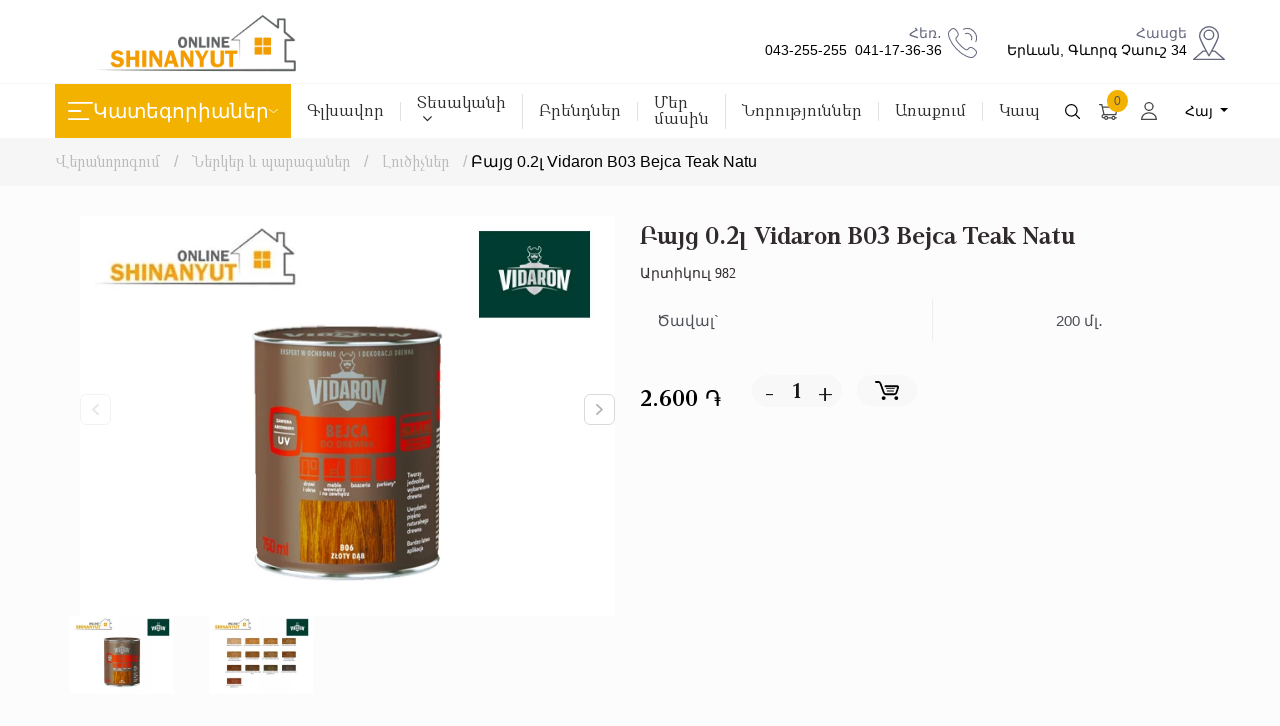

--- FILE ---
content_type: text/html; charset=UTF-8
request_url: https://www.onlineshinanyut.am/product/view/bayc-02l-vidaron-b03-bejca-teak-natu
body_size: 46629
content:
<!doctype html>
<html lang="en" id="html5">
<head>
<link rel="dns-prefetch" href="//www.google.com">
<link rel="dns-prefetch" href="//www.googletagmanager.com">
<link rel="dns-prefetch" href="//connect.facebook.net">
<link rel="dns-prefetch" href="//www.facebook.com">
<link rel="dns-prefetch" href="//www.onlineshinanyut.am"">
<link rel="dns-prefetch" href="//www.onlineshinanyut.am">
<link rel="dns-prefetch" href="//fonts.googleapis.com">
<link rel="dns-prefetch" href="//www.w3.org">
<link rel="dns-prefetch" href="//code.jquery.com">
<link rel="dns-prefetch" href="//www.instagram.com">
<link rel="dns-prefetch" href="//astudio.am">
<link rel="dns-prefetch" href="//schema.org">
    <meta charset="UTF-8">
    <meta name="viewport" content="width=device-width, initial-scale=1"/>
    <meta http-equiv="X-UA-Compatible" content="ie=edge">
    <meta name=csrf-token content="5XOXTcmXgCKAN9OSt6jLusgnnEp4Y9YGeJZBZb47">


    <script src="https://www.google.com/recaptcha/api.js" async defer></script>

    <meta name="google-site-verification" content="NUUmzWvW3SukBv5YrrEaOV7F8KjzN0C7GP7cyV0uons" />
    
    
    <script async src="https://www.googletagmanager.com/gtag/js?id=UA-133456269-1"></script>
    <script>
        window.dataLayer = window.dataLayer || [];
        function gtag(){dataLayer.push(arguments);}
        gtag('js', new Date());

        gtag('config', 'UA-133456269-1');
    </script>
    
    
    <script>
    !function(f,b,e,v,n,t,s)
    {if(f.fbq)return;n=f.fbq=function(){n.callMethod?
    n.callMethod.apply(n,arguments):n.queue.push(arguments)};
    if(!f._fbq)f._fbq=n;n.push=n;n.loaded=!0;n.version='2.0';
    n.queue=[];t=b.createElement(e);t.async=!0;
    t.src=v;s=b.getElementsByTagName(e)[0];
    s.parentNode.insertBefore(t,s)}(window, document,'script',
    'https://connect.facebook.net/en_US/fbevents.js');
    fbq('init', '4875169142709223');
    fbq('track', 'PageView');
    </script>
    <noscript><img height="1" width="1" class="page_speed_1336909329"
    src="https://www.facebook.com/tr?id=4875169142709223&ev=PageView&noscript=1"
    /></noscript>
    

    <script>

        var cookieOption = {expires: 3600 * 24 * 365, path: "/"};
        var isBigBasket = 0;d
    </script>
    <title> Բայց 0.2լ Vidaron B03 Bejca Teak Natu - Ներկեր և պարագաներ - Շինանյութի օնլայն խանութ ֊ Onlineshinanyut.am</title>
        <meta property="og:url"
          content="https://www.onlineshinanyut.am"/>
    <meta property="og:type" content="website"/>
    <meta property="og:title" content="Բայց 0.2լ Vidaron B03 Bejca Teak Natu"/>
    <meta property="og:description" content="&lt;p&gt;Փայտի բայցը աստիճանաբար և հավասարաչափ թափանցում է փայտի խորքը՝ առանց դրա մանրաթելերը բարձրացնելու: Դրա շնորհիվ կիրառման ընթացքում բծեր չեն մնում, իսկ փայտի գույնը միատեսակ է։ Ձևավորում է թափանցիկ ծածկույթներ, որոնք բարձրացնում են փայտի բնական գեղեցկությունը, չեն թողնում հաստ շերտ և բնութագրվում են շատ հեշտ կիրառմամբ։ Խորհուրդ է տրվում փայտի դեկորատիվ ներկման համար ներսի և դրսի համար:&lt;/p&gt;

&lt;p&gt;Ապրանքի հիմնական հատկությունները՝&lt;/p&gt;

&lt;ul&gt;
	&lt;li&gt;Ստեղծում է փայտի միատեսակ գույն&lt;/li&gt;
	&lt;li&gt;Ընդլայնում է բնական փայտի գեղեցկությունը&lt;/li&gt;
	&lt;li&gt;Չափազանց հեշտ կիրառություն&lt;/li&gt;
	&lt;li&gt;Հավասարաչափ թափանցում է փայտի մեջ&lt;/li&gt;
	&lt;li&gt;Պարունակում է ուլտրամանուշակագույն կլանիչներ&lt;/li&gt;
&lt;/ul&gt;"/>

    <meta property="og:image" content="https://www.onlineshinanyut.am/images/uploads/items/thumbnail/uIxDiVB3uiSZRxfg.webp"/>
    <meta name="description" content="&lt;p&gt;Փայտի բայցը աստիճանաբար և հավասարաչափ թափանցում է փայտի խորքը՝ առանց դրա մանրաթելերը բարձրացնելու: Դրա շնորհիվ կիրառման ընթացքում բծեր չեն մնում, իսկ փայտի գույնը միատեսակ է։ Ձևավորում է թափանցիկ ծածկույթներ, որոնք բարձրացնում են փայտի բնական գեղեցկությունը, չեն թողնում հաստ շերտ և բնութագրվում են շատ հեշտ կիրառմամբ։ Խորհուրդ է տրվում փայտի դեկորատիվ ներկման համար ներսի և դրսի համար:&lt;/p&gt;

&lt;p&gt;Ապրանքի հիմնական հատկությունները՝&lt;/p&gt;

&lt;ul&gt;
	&lt;li&gt;Ստեղծում է փայտի միատեսակ գույն&lt;/li&gt;
	&lt;li&gt;Ընդլայնում է բնական փայտի գեղեցկությունը&lt;/li&gt;
	&lt;li&gt;Չափազանց հեշտ կիրառություն&lt;/li&gt;
	&lt;li&gt;Հավասարաչափ թափանցում է փայտի մեջ&lt;/li&gt;
	&lt;li&gt;Պարունակում է ուլտրամանուշակագույն կլանիչներ&lt;/li&gt;
&lt;/ul&gt;">

        <link href="https://fonts.googleapis.com/css?family=Montserrat:400,400i,700,700i&amp;subset=cyrillic"
          rel="stylesheet">
    
    <link rel="stylesheet" href="https://www.onlineshinanyut.am/assets/font-awesome-4.7.0/css/font-awesome.css">

    
    <link rel=stylesheet href="https://www.onlineshinanyut.am/css/bootstrap.min.css">
        <link rel="stylesheet" href="https://www.onlineshinanyut.am/css/stars.css">

    
    
    
    
    <link href="https://www.onlineshinanyut.am/storage/cache/css/1714383212-styles.css" rel="stylesheet" />


    <script>
        var isBigBasket = 0;
        
    </script>

        <link rel="stylesheet" href="https://www.onlineshinanyut.am/css/swiper.css">
    <link rel="stylesheet" href="https://www.onlineshinanyut.am/assets/fancybox-master/dist/jquery.fancybox.css">
    <link rel="stylesheet" href="https://www.onlineshinanyut.am/css/product_view.css">
    <style>
        @media  only screen and (max-width: 640px) {
            .product-ways .container a:nth-child(3):after, .product-ways .container a:nth-child(4):after {
                padding: 0;
                content: '...';
                font-size: 16px;
                margin: 0;
            }

            .product-ways .container a:nth-child(3) {
                font-size: 0 !important;
            }

            .product-ways .container a:nth-child(4) {
                font-size: 0 !important;
            }
        }

    </style>
    <style>
        ._orinationRight_25 .button_1O {
            margin-right: 20px !important;
            margin-bottom:10px !important;
        }
        .top-button {
            bottom: 85px !important;
            right: 31px !important;

}

    </style>
    <link rel=stylesheet href="https://www.onlineshinanyut.am/css/media.css">
    <link href="https://www.onlineshinanyut.am/storage/cache/css/1691410706-media.css" rel="stylesheet" />


<style>.page_speed_1336909329{ display:none } .page_speed_2072124817{ display: flex } .page_speed_30006349{ position: relative } .page_speed_2009218101{ display: flex; } .page_speed_1425938841{ cursor: pointer; user-select: none } .page_speed_1254913258{ margin-left: 5px; } .page_speed_1192847286{ padding: 20px; display: flex;flex-wrap: wrap } .page_speed_562525911{ width: 20%;margin-top: 10px } .page_speed_496907682{ width: 90%;  margin: 5px;  color: #DDDDDD; } .page_speed_794538651{ display: flex; align-items: center; margin-left: auto } .page_speed_2127376321{ width: 50px } .page_speed_564805634{ color:black; } .page_speed_784327515{ line-height:1.4; } .page_speed_2097482452{ color:#919191; } .page_speed_1385300390{ color: #777;font-weight: 600; } .page_speed_918307425{ cursor:pointer; } .page_speed_961632525{ enable-background:new 0 0 512 512; } .page_speed_1235809241{ display: none !important; } .page_speed_1277632082{ display: flex;flex-direction: column } .page_speed_853307803{ font-size: 17px; text-align: center;margin-top: 20px } .page_speed_1088328524{ enable-background:new 0 0 490.8 490.8; } .page_speed_744992496{ fill:#F44336; }</style>
</head>
<body>
<input id="noLocaleUrl" type="hidden" value="https://www.onlineshinanyut.am/product/view/bayc-02l-vidaron-b03-bejca-teak-natu">
<input id="isLoggedIn" type="hidden" value="">
<input id="locale" type="hidden" value="hy">
<style>
.language-select{
    color: black;
    background: transparent !important;
    border: none !important;
    box-shadow: none !important;
    padding: 5px;

}

.language-select,
.dropdown-menu{
    margin-left: 10px;
    min-width: 80px;
    font-family: Montserrat,'sans-serif';
}

.dropdown-menu .dropdown-item{
    padding: 5px;
}

.language-select:focus{
    border: none !important;
    box-shadow: none !important;
    outline: none !important;
}

.language-select:hover{
    color: black;
    background: transparent;
    margin-left: 10px;
    border: none !important;
    box-shadow: none !important;
}
</style>
<header>

    <div class="header-wrapper">
        <div class="header-controller">
            <div class="container">
                <div class="header-middle-wrapper position-relative">
                    <div class="logo-container">
                                                    <a class="d-block"
                               
                               href="https://www.onlineshinanyut.am">
                                <img src="https://www.onlineshinanyut.am/images/uploads/info/Mqfv.png"
                                     alt="Շինանյութի օնլայն խանութ ֊ onlineshinanyut.am" class="img-fluid">
                            </a>
                                            </div>
                    <div class="header-call-info">
                                                    <div class="header-call-info__item">
                                <div class="header-call-info__phone">
                                    <span>Հեռ․</span>
                                    <div class="page_speed_2072124817">
                                                                                    <a href="tel:043-255-255">&nbsp; 043-255-255 </a>
                                                                                    <a href="tel:041-17-36-36">&nbsp; 041-17-36-36 </a>
                                                                            </div>
                                </div>
                                <a href="tel:041-17-36-36">
                                    <svg xmlns="http://www.w3.org/2000/svg" width="29.736" height="29.73"
                                         viewBox="0 0 29.736 29.73">
                                        <g id="phonecall3_83902" transform="translate(0 -0.003)">
                                            <g id="Group_12059" data-name="Group 12059">
                                                <path id="Path_13869" data-name="Path 13869"
                                                      d="M23.9,29.733a12.779,12.779,0,0,1-4.373-.929A32.824,32.824,0,0,1,8.487,21.247,32.821,32.821,0,0,1,.93,10.21C-.307,6.935-.31,4.247.92,3.017c.178-.178.359-.368.545-.563C2.588,1.274,3.887-.067,5.538.006,6.7.054,7.821.774,8.973,2.2c3.4,4.225,1.865,5.731.093,7.477l-.314.31c-.29.29-.839,1.632,4.26,6.73a28.377,28.377,0,0,0,4.217,3.62c.715.464,1.991,1.164,2.514.641l.315-.318c1.744-1.77,3.25-3.3,7.474.1,1.431,1.15,2.15,2.273,2.2,3.434.069,1.682-1.271,2.954-2.453,4.076-.194.185-.384.364-.56.54A3.9,3.9,0,0,1,23.9,29.733ZM5.419,1C4.225,1,3.145,2.138,2.19,3.142c-.193.2-.38.4-.563.582-.916.915-.822,3.323.238,6.134A31.825,31.825,0,0,0,9.194,20.541a31.824,31.824,0,0,0,10.681,7.328c2.811,1.061,5.219,1.153,6.135.236.183-.182.378-.368.578-.558,1.028-.977,2.193-2.083,2.143-3.311A4.042,4.042,0,0,0,26.9,21.541c-3.52-2.828-4.5-1.828-6.135-.176l-.32.323c-.777.781-2.044.61-3.766-.51A29.32,29.32,0,0,1,12.3,17.427h0C8.074,13.2,6.72,10.608,8.045,9.282l.319-.316c1.658-1.632,2.658-2.617-.171-6.137A4.054,4.054,0,0,0,5.5,1Z"
                                                      fill="#66697e"/>
                                            </g>
                                            <g id="Group_12060" data-name="Group 12060">
                                                <path id="Path_13870" data-name="Path 13870"
                                                      d="M24.07,12.29a.5.5,0,0,1-.463-.687,4.2,4.2,0,0,0-5.627-5.41.5.5,0,1,1-.412-.91,5.2,5.2,0,0,1,6.965,6.7A.5.5,0,0,1,24.07,12.29Z"
                                                      fill="#66697e"/>
                                                <path id="Path_13871" data-name="Path 13871"
                                                      d="M28.534,14.1a.5.5,0,0,1-.463-.687A9.022,9.022,0,0,0,15.995,1.8.5.5,0,0,1,15.583.89,10.022,10.022,0,0,1,29,13.79.5.5,0,0,1,28.534,14.1Z"
                                                      fill="#66697e"/>
                                            </g>
                                        </g>
                                    </svg>
                                </a>
                            </div>
                                                <div class="header-call-info__item">
                            <div class="header-call-info__loc">
                                <span>Հասցե</span>
                                <p>Երևան, Գևորգ Չաուշ 34</p>
                            </div>
                            <a href="#location">
                                <svg xmlns="http://www.w3.org/2000/svg" width="31.748" height="34.5"
                                     viewBox="0 0 31.748 34.5">
                                    <g id="Layer_2" data-name="Layer 2" transform="translate(-4.497 -3.5)">
                                        <path id="Path_13860" data-name="Path 13860"
                                              d="M17.512,16.917a5.423,5.423,0,1,1,5.354-5.423,5.423,5.423,0,0,1-5.354,5.423Zm0-9.467a4.043,4.043,0,1,0,3.974,4.043A4,4,0,0,0,17.512,7.45Z"
                                              transform="translate(2.859 0.977)" fill="#66697e"/>
                                        <path id="Path_13861" data-name="Path 13861"
                                              d="M20.119,27.044a.089.089,0,0,1-.083.083.773.773,0,0,1-.317.1h0a.607.607,0,0,1-.345-.11l-.083-.083a.469.469,0,0,1-.166-.166c-.29-.511-1.228-2.18-2.4-4.375H14.143L6.36,29.39H33.022L25.183,22.5H22.672C21.5,24.7,20.56,26.368,20.284,26.878A.635.635,0,0,1,20.119,27.044Z"
                                              transform="translate(0.708 7.216)" fill="none"/>
                                        <path id="Path_13862" data-name="Path 13862"
                                              d="M18.386,4.5A8.956,8.956,0,0,0,9.72,13.277c0,1.822,3.312,8.666,6.541,14.752a.593.593,0,0,1,.386.317l1.739,3.478,1.7-3.478a.676.676,0,0,1,.428-.331c3.215-6.086,6.514-12.917,6.514-14.738A8.832,8.832,0,0,0,18.386,4.5Z"
                                              transform="translate(1.985 0.38)" fill="none"/>
                                        <path id="Path_13863" data-name="Path 13863"
                                              d="M15.79,25.88l-.083-.083C15.625,25.714,15.749,25.866,15.79,25.88Z"
                                              transform="translate(4.249 8.463)" fill="#66697e"/>
                                        <path id="Path_13864" data-name="Path 13864" d="M16,25.92Z"
                                              transform="translate(4.371 8.52)" fill="#66697e"/>
                                        <path id="Path_13865" data-name="Path 13865"
                                              d="M16.36,25.79a.089.089,0,0,1-.083.083C16.194,25.887,16.332,25.818,16.36,25.79Z"
                                              transform="translate(4.467 8.47)" fill="#66697e"/>
                                        <path id="Path_13866" data-name="Path 13866"
                                              d="M16.357,25.85a.773.773,0,0,1-.317.1A.773.773,0,0,0,16.357,25.85Z"
                                              transform="translate(4.386 8.493)" fill="#66697e"/>
                                        <path id="Path_13867" data-name="Path 13867"
                                              d="M16.095,25.96a.607.607,0,0,1-.345-.11A.607.607,0,0,0,16.095,25.96Z"
                                              transform="translate(4.276 8.493)" fill="#66697e"/>
                                        <path id="Path_13868" data-name="Path 13868"
                                              d="M36.007,36.8l-9.343-8.28a.635.635,0,0,0-.455-.179h-2.1C26.871,23.1,30.4,15.92,30.4,13.657A10.212,10.212,0,0,0,20.371,3.5,10.24,10.24,0,0,0,10.325,13.657c0,2.249,3.56,9.439,6.32,14.683H14.534a.635.635,0,0,0-.455.179L4.736,36.8a.676.676,0,0,0-.193.759A.7.7,0,0,0,5.191,38h30.36a.7.7,0,0,0,.649-.442A.676.676,0,0,0,36.007,36.8ZM11.719,13.657A8.956,8.956,0,0,1,20.371,4.88a8.832,8.832,0,0,1,8.639,8.777c0,1.822-3.3,8.653-6.514,14.738-.718,1.38-1.449,2.76-2.125,3.947-.676-1.228-1.38-2.567-2.125-3.933C15.031,22.323,11.719,15.478,11.719,13.657ZM7.013,36.62l7.783-6.9H17.39c1.173,2.194,2.111,3.864,2.4,4.375a.469.469,0,0,0,.166.166.089.089,0,0,0,.083.083.607.607,0,0,0,.345.11h0a.773.773,0,0,0,.317-.1l.083-.083a.635.635,0,0,0,.166-.166c.276-.511,1.214-2.18,2.387-4.375h2.553l7.783,6.9Z"
                                              fill="#66697e"/>
                                    </g>
                                </svg>
                            </a>
                        </div>
                    </div>
                    <div class="small-basket-container">
                        <h3 class="sb-empty">Զամբյուղը դատարկ է</h3>
                        <div class="small-basket-items small-basket-products">
                                                    </div>
                        <div class="small-basket-action">
                            <div class="sb-total-container">
                                <p class="total-title">Ընդամենը</p>
                                <p class="total-price"><span
                                            class="small-basket-total without_discount">
                                                0
                                            </span>
                                    Դ</p>
                            </div>

                            <div class="sb-btn-group d-flex align-items-center mt-5">

                                <div class="sb-button">
                                    <a href="https://www.onlineshinanyut.am/basket">Դիտել զամբյուղը</a>
                                </div>
                                
                                <div class="sb-make-order ms-4 basket-clear-button sb-button">
                                    <a class="datarkel-zambyuxe" href="javascript:void(0)">Դատարկել զամբյուղը</a>
                                    <a class="datarkel" href="javascript:void(0)">Դատարկել</a>
                                </div>
                            </div>
                        </div>
                    </div>
                </div>
                <div class="login-part">
                    
                    <h3 class="page-title">Մուտք</h3>
                    <p>Եթե Դուք արդեն գրանցվել եք, ապա <br>մուտք գործեք համակարգ:</p>
                                        <form class="login-form" method="POST" action="https://www.onlineshinanyut.am/user-login">
                        <input type="hidden" name="_token" value="5XOXTcmXgCKAN9OSt6jLusgnnEp4Y9YGeJZBZb47">                                                <div class="form-group">
                            <input class=""
                                   type="email" name="email" id="email" value=""
                                   placeholder="էլ. փոստ">
                                                    </div>
                        <div class="form-group">
                            <input class=""
                                   type="password" name="password" id="pwd" placeholder="Գաղտնաբառ">
                                                    </div>
                        <div class="remember-checkbox">
                            <label class="ism-checkboxes-container">
                                <input type="checkbox" class="checkbox filter-criteria" name="remember">Հիշել ինձ
                                <span class="ism-checkMark"></span>
                            </label>
                            <div class="form-forgot">
                                <a href="/password/reset" class="forgot">Մոռացե՞լ եք գաղտնաբառը</a>
                            </div>
                        </div>
                        <div class="form-group mt-4">
                            <div class="captcha-input">
                                
                                <div class="g-recaptcha" data-sitekey="6LccX70mAAAAAEaxEvJT3s_nqB4TDvoPPLiATo6t" data-size="normal" data-theme="light" id="recaptcha-element"></div>
                            </div>
                                                    </div>
                        <div class="login-button-item">
                            <button type="submit">Մուտք</button>
                            <a href="/register">Գրանցվել</a>
                        </div>
                    </form>
                    
                </div>
            </div>
        </div>
    </div>

    <div class="header-bottom">
        <div class="container">
            <button class="catalog-btn">
                <svg xmlns="http://www.w3.org/2000/svg" width="25.2" height="18" viewBox="0 0 25.2 18">
                    <g id="menu_" data-name="menu " transform="translate(-2 -6)">
                        <path id="Path_13857" data-name="Path 13857"
                              d="M26.3,6H2.9a.9.9,0,0,0,0,1.8H26.3a.9.9,0,1,0,0-1.8Z" transform="translate(0 0)"
                              fill="#fff"/>
                        <path id="Path_13858" data-name="Path 13858"
                              d="M2.9,16.8H14.6a.9.9,0,0,0,0-1.8H2.9a.9.9,0,1,0,0,1.8Z" transform="translate(0 -0.9)"
                              fill="#fff"/>
                        <path id="Path_13859" data-name="Path 13859"
                              d="M22.7,24H2.9a.9.9,0,0,0,0,1.8H22.7a.9.9,0,0,0,0-1.8Z" transform="translate(0 -1.8)"
                              fill="#fff"/>
                    </g>
                </svg>
                Կատեգորիաներ
                <svg xmlns="http://www.w3.org/2000/svg" width="9.205" height="4.959" viewBox="0 0 9.205 4.959">
                    <g id="left-arrow_1_" data-name="left-arrow (1)" transform="translate(0 4.959) rotate(-90)">
                        <g id="Group_7712" data-name="Group 7712">
                            <path id="Path_13051" data-name="Path 13051"
                                  d="M.855,4.6l4-4a.354.354,0,1,0-.5-.5L.1,4.354a.354.354,0,0,0,0,.5l4.25,4.25a.354.354,0,0,0,.5-.5Z"
                                  fill="#fff"/>
                        </g>
                    </g>
                </svg>
            </button>
            

            <div class="catalog_dropdown_block">
                <div class="catalog_bar">
                    <ul class="parent_section">
                                                                                    <li>
                                    <a class="parent_section_link">
                                        Էլեկտրական գործիքներ
                                    </a>
                                    <div class="sub_category_block">
                                        <div class="sub_category_back">
                                            <span class="category_title bold">Էլեկտրական գործիքներ</span>
                                        </div>
                                        <div class="sub_category_column">
                                                                                            
                                                    
                                                    <ul class="sub_category">
                                                        <li>
                                                            <a href="https://www.onlineshinanyut.am/products/benzinov-gortsiqner"
                                                               class="sub_category_link parent_title">
                                                                Բենզինով գործիքներ
                                                                                                                                    (1)
                                                                                                                            </a>
                                                        </li>
                                                    </ul>
                                                
                                                    
                                                    <ul class="sub_category">
                                                        <li>
                                                            <a href="https://www.onlineshinanyut.am/products/odachnshakan-gortsiqner"
                                                               class="sub_category_link parent_title">
                                                                Օդաճնշական գործիքներ
                                                                                                                                    (109)
                                                                                                                            </a>
                                                        </li>
                                                    </ul>
                                                
                                                    
                                                    <ul class="sub_category">
                                                        <li>
                                                            <a href="https://www.onlineshinanyut.am/products/hosanqov-gortsiqner"
                                                               class="sub_category_link parent_title">
                                                                Հոսանքով գործիքներ
                                                                                                                                    (270)
                                                                                                                            </a>
                                                        </li>
                                                    </ul>
                                                
                                                    
                                                    <ul class="sub_category">
                                                        <li>
                                                            <a href="https://www.onlineshinanyut.am/products/martkocov-gortsiqner"
                                                               class="sub_category_link parent_title">
                                                                Մարտկոցով գործիքներ
                                                                                                                                    (87)
                                                                                                                            </a>
                                                        </li>
                                                    </ul>
                                                
                                                    
                                                    <ul class="sub_category">
                                                        <li>
                                                            <a href="https://www.onlineshinanyut.am/products/hastocner"
                                                               class="sub_category_link parent_title">
                                                                Հաստոցներ
                                                                                                                                    (22)
                                                                                                                            </a>
                                                        </li>
                                                    </ul>
                                                
                                                    
                                                    <ul class="sub_category">
                                                        <li>
                                                            <a href="https://www.onlineshinanyut.am/products/generator"
                                                               class="sub_category_link parent_title">
                                                                Գեներատոր
                                                                                                                                    (6)
                                                                                                                            </a>
                                                        </li>
                                                    </ul>
                                                
                                                    
                                                    <ul class="sub_category">
                                                        <li>
                                                            <a href="https://www.onlineshinanyut.am/products/betoni-vibrator"
                                                               class="sub_category_link parent_title">
                                                                Բետոնի Վիբրատոր
                                                                                                                                    (13)
                                                                                                                            </a>
                                                        </li>
                                                    </ul>
                                                
                                                    
                                                    <ul class="sub_category">
                                                        <li>
                                                            <a href="https://www.onlineshinanyut.am/products/sghocner"
                                                               class="sub_category_link parent_title">
                                                                Սղոցներ
                                                                                                                                    (33)
                                                                                                                            </a>
                                                        </li>
                                                    </ul>
                                                
                                                    
                                                    <ul class="sub_category">
                                                        <li>
                                                            <a href="https://www.onlineshinanyut.am/products/frez+resmus"
                                                               class="sub_category_link parent_title">
                                                                Ֆրեզ/Ռեսմուս
                                                                                                                                    (2)
                                                                                                                            </a>
                                                        </li>
                                                    </ul>
                                                
                                                    
                                                    <ul class="sub_category">
                                                        <li>
                                                            <a href="https://www.onlineshinanyut.am/products/85-salik-ktrogh-sarqer"
                                                               class="sub_category_link parent_title">
                                                                Սալիկ կտրող սարքեր
                                                                                                                                    (2)
                                                                                                                            </a>
                                                        </li>
                                                    </ul>
                                                
                                                    
                                                    <ul class="sub_category">
                                                        <li>
                                                            <a href="https://www.onlineshinanyut.am/products/hghkogh-meqena"
                                                               class="sub_category_link parent_title">
                                                                Հղկող մեքենա
                                                                                                                                    (25)
                                                                                                                            </a>
                                                        </li>
                                                    </ul>
                                                
                                                    
                                                    <ul class="sub_category">
                                                        <li>
                                                            <a href="https://www.onlineshinanyut.am/products/elektrakan-gortsiqneri-kcordichner"
                                                               class="sub_category_link parent_title">
                                                                Էլեկտրական գործիքների կցորդիչներ
                                                                                                                                    (1011)
                                                                                                                            </a>
                                                        </li>
                                                    </ul>
                                                
                                                    
                                                    <ul class="sub_category">
                                                        <li>
                                                            <a href="https://www.onlineshinanyut.am/products/ayl-elektrakan-gortsiqner"
                                                               class="sub_category_link parent_title">
                                                                Այլ էլեկտրական գործիքներ
                                                                                                                                    (1)
                                                                                                                            </a>
                                                        </li>
                                                    </ul>
                                                                                                                                    </div>
                                    </div>
                                </li>
                                                            <li>
                                    <a class="parent_section_link">
                                        Ձեռքի գործիքներ
                                    </a>
                                    <div class="sub_category_block">
                                        <div class="sub_category_back">
                                            <span class="category_title bold">Ձեռքի գործիքներ</span>
                                        </div>
                                        <div class="sub_category_column">
                                                                                            
                                                    
                                                    <ul class="sub_category">
                                                        <li>
                                                            <a href="https://www.onlineshinanyut.am/products/34-syomnik"
                                                               class="sub_category_link parent_title">
                                                                Սյոմնիկ
                                                                                                                                    (2)
                                                                                                                            </a>
                                                        </li>
                                                    </ul>
                                                
                                                    
                                                    <ul class="sub_category">
                                                        <li>
                                                            <a href="https://www.onlineshinanyut.am/products/dzerqi-tsakogh-gortsiqner"
                                                               class="sub_category_link parent_title">
                                                                Ձեռքի ծակող գործիքներ
                                                                                                                                    (2)
                                                                                                                            </a>
                                                        </li>
                                                    </ul>
                                                
                                                    
                                                    <ul class="sub_category">
                                                        <li>
                                                            <a href="https://www.onlineshinanyut.am/products/avtomeqenayi-gortsiqner"
                                                               class="sub_category_link parent_title">
                                                                Ավտոմեքենայի գործիքներ
                                                                                                                                    (1)
                                                                                                                            </a>
                                                        </li>
                                                    </ul>
                                                
                                                    
                                                    <ul class="sub_category">
                                                        <li>
                                                            <a href="https://www.onlineshinanyut.am/products/gortsiqneri-havaqatsuner"
                                                               class="sub_category_link parent_title">
                                                                Գործիքների հավաքածուներ
                                                                                                                                    (73)
                                                                                                                            </a>
                                                        </li>
                                                    </ul>
                                                
                                                    
                                                    <ul class="sub_category">
                                                        <li>
                                                            <a href="https://www.onlineshinanyut.am/products/dzerqi-ktrogh-gortsiqner"
                                                               class="sub_category_link parent_title">
                                                                Ձեռքի կտրող գործիքներ
                                                                                                                                    (335)
                                                                                                                            </a>
                                                        </li>
                                                    </ul>
                                                
                                                    
                                                    <ul class="sub_category">
                                                        <li>
                                                            <a href="https://www.onlineshinanyut.am/products/dzerqi-seghmogh-gortsiqner"
                                                               class="sub_category_link parent_title">
                                                                Ձեռքի սեղմող գործիքներ
                                                                                                                                    (128)
                                                                                                                            </a>
                                                        </li>
                                                    </ul>
                                                
                                                    
                                                    <ul class="sub_category">
                                                        <li>
                                                            <a href="https://www.onlineshinanyut.am/products/trishotkaner"
                                                               class="sub_category_link parent_title">
                                                                Տրիշոտկաներ
                                                                                                                                    (3)
                                                                                                                            </a>
                                                        </li>
                                                    </ul>
                                                
                                                    
                                                    <ul class="sub_category">
                                                        <li>
                                                            <a href="https://www.onlineshinanyut.am/products/metchik+plyashka"
                                                               class="sub_category_link parent_title">
                                                                Մետչիկ/Պլյաշկա
                                                                                                                                    (2)
                                                                                                                            </a>
                                                        </li>
                                                    </ul>
                                                
                                                    
                                                    <ul class="sub_category">
                                                        <li>
                                                            <a href="https://www.onlineshinanyut.am/products/jang-maqrogh-khozanakner"
                                                               class="sub_category_link parent_title">
                                                                Ժանգ մաքրող խոզանակներ
                                                                                                                                    (34)
                                                                                                                            </a>
                                                        </li>
                                                    </ul>
                                                
                                                    
                                                    <ul class="sub_category">
                                                        <li>
                                                            <a href="https://www.onlineshinanyut.am/products/ptutakahanner"
                                                               class="sub_category_link parent_title">
                                                                Պտուտակահաններ
                                                                                                                                    (115)
                                                                                                                            </a>
                                                        </li>
                                                    </ul>
                                                
                                                    
                                                    <ul class="sub_category">
                                                        <li>
                                                            <a href="https://www.onlineshinanyut.am/products/ptutakabanali+klucher"
                                                               class="sub_category_link parent_title">
                                                                Պտուտակաբանալի/կլուչեր
                                                                                                                                    (540)
                                                                                                                            </a>
                                                        </li>
                                                    </ul>
                                                
                                                    
                                                    <ul class="sub_category">
                                                        <li>
                                                            <a href="https://www.onlineshinanyut.am/products/stepler+atrchanakner"
                                                               class="sub_category_link parent_title">
                                                                Ստեպլեր/Ատրճանակներ
                                                                                                                                    (35)
                                                                                                                            </a>
                                                        </li>
                                                    </ul>
                                                
                                                    
                                                    <ul class="sub_category">
                                                        <li>
                                                            <a href="https://www.onlineshinanyut.am/products/chapogh-gortsiqner"
                                                               class="sub_category_link parent_title">
                                                                Չափող գործիքներ
                                                                                                                                    (282)
                                                                                                                            </a>
                                                        </li>
                                                    </ul>
                                                
                                                    
                                                    <ul class="sub_category">
                                                        <li>
                                                            <a href="https://www.onlineshinanyut.am/products/harvatsogh-gortsiqner"
                                                               class="sub_category_link parent_title">
                                                                Հարվածող գործիքներ
                                                                                                                                    (89)
                                                                                                                            </a>
                                                        </li>
                                                    </ul>
                                                
                                                    
                                                    <ul class="sub_category">
                                                        <li>
                                                            <a href="https://www.onlineshinanyut.am/products/zaklyopka"
                                                               class="sub_category_link parent_title">
                                                                Զակլյոպկա
                                                                                                                                    (82)
                                                                                                                            </a>
                                                        </li>
                                                    </ul>
                                                
                                                    
                                                    <ul class="sub_category">
                                                        <li>
                                                            <a href="https://www.onlineshinanyut.am/products/paytagortsi-gortsiqner"
                                                               class="sub_category_link parent_title">
                                                                Փայտագործի գործիքներ
                                                                                                                                    (74)
                                                                                                                            </a>
                                                        </li>
                                                    </ul>
                                                
                                                    
                                                    <ul class="sub_category">
                                                        <li>
                                                            <a href="https://www.onlineshinanyut.am/products/13-telfer"
                                                               class="sub_category_link parent_title">
                                                                Տելֆեր
                                                                                                                                    (22)
                                                                                                                            </a>
                                                        </li>
                                                    </ul>
                                                
                                                    
                                                    <ul class="sub_category">
                                                        <li>
                                                            <a href="https://www.onlineshinanyut.am/products/hghkogh-paraganer"
                                                               class="sub_category_link parent_title">
                                                                Հղկող պարագաներ
                                                                                                                                    (63)
                                                                                                                            </a>
                                                        </li>
                                                    </ul>
                                                
                                                    
                                                    <ul class="sub_category">
                                                        <li>
                                                            <a href="https://www.onlineshinanyut.am/products/ayl-dzerqi-gortsiqner"
                                                               class="sub_category_link parent_title">
                                                                Այլ ձեռքի գործիքներ
                                                                                                                                    (342)
                                                                                                                            </a>
                                                        </li>
                                                    </ul>
                                                                                                                                    </div>
                                    </div>
                                </li>
                                                            <li>
                                    <a class="parent_section_link">
                                        Սարքավորումներ
                                    </a>
                                    <div class="sub_category_block">
                                        <div class="sub_category_back">
                                            <span class="category_title bold">Սարքավորումներ</span>
                                        </div>
                                        <div class="sub_category_column">
                                                                                            
                                                    
                                                    <ul class="sub_category">
                                                        <li>
                                                            <a href="https://www.onlineshinanyut.am/products/erakcman-sarqavorumner"
                                                               class="sub_category_link parent_title">
                                                                Եռակցման սարքավորումներ
                                                                                                                                    (39)
                                                                                                                            </a>
                                                        </li>
                                                    </ul>
                                                
                                                    
                                                    <ul class="sub_category">
                                                        <li>
                                                            <a href="https://www.onlineshinanyut.am/products/elektrodner"
                                                               class="sub_category_link parent_title">
                                                                Էլեկտրոդներ
                                                                                                                                    (1)
                                                                                                                            </a>
                                                        </li>
                                                    </ul>
                                                
                                                    
                                                    <ul class="sub_category">
                                                        <li>
                                                            <a href="https://www.onlineshinanyut.am/products/polipropilenayin-khoghovakneri-erakcman-aparatner"
                                                               class="sub_category_link parent_title">
                                                                Պոլիպրոպիլենային խողովակների եռակցման ապարատներ
                                                                                                                                    (7)
                                                                                                                            </a>
                                                        </li>
                                                    </ul>
                                                
                                                    
                                                    <ul class="sub_category">
                                                        <li>
                                                            <a href="https://www.onlineshinanyut.am/products/rezak-reduktor"
                                                               class="sub_category_link parent_title">
                                                                Ռեզակ, ռեդուկտոր
                                                                                                                                    (4)
                                                                                                                            </a>
                                                        </li>
                                                    </ul>
                                                
                                                    
                                                    <ul class="sub_category">
                                                        <li>
                                                            <a href="https://www.onlineshinanyut.am/products/garelka+farsunkaner"
                                                               class="sub_category_link parent_title">
                                                                Գարելկա/ֆարսունկաներ
                                                                                                                                    (43)
                                                                                                                            </a>
                                                        </li>
                                                    </ul>
                                                
                                                    
                                                    <ul class="sub_category">
                                                        <li>
                                                            <a href="https://www.onlineshinanyut.am/products/elektrodi-pahichner"
                                                               class="sub_category_link parent_title">
                                                                Էլեկտրոդի պահիչներ
                                                                                                                                    (6)
                                                                                                                            </a>
                                                        </li>
                                                    </ul>
                                                
                                                    
                                                    <ul class="sub_category">
                                                        <li>
                                                            <a href="https://www.onlineshinanyut.am/products/erakcman-magnisner"
                                                               class="sub_category_link parent_title">
                                                                Եռակցման մագնիսներ
                                                                                                                                    (17)
                                                                                                                            </a>
                                                        </li>
                                                    </ul>
                                                
                                                    
                                                    <ul class="sub_category">
                                                        <li>
                                                            <a href="https://www.onlineshinanyut.am/products/petli-darpasi-erakcvogh"
                                                               class="sub_category_link parent_title">
                                                                Պետլի դարպասի եռակցվող
                                                                                                                                    (12)
                                                                                                                            </a>
                                                        </li>
                                                    </ul>
                                                
                                                    
                                                    <ul class="sub_category">
                                                        <li>
                                                            <a href="https://www.onlineshinanyut.am/products/erakcman-pashtpanich-dimakner"
                                                               class="sub_category_link parent_title">
                                                                Եռակցման պաշտպանիչ դիմակներ
                                                                                                                                    (19)
                                                                                                                            </a>
                                                        </li>
                                                    </ul>
                                                
                                                    
                                                    <ul class="sub_category">
                                                        <li>
                                                            <a href="https://www.onlineshinanyut.am/products/zaklyopka+-paykayi-gortsiq"
                                                               class="sub_category_link parent_title">
                                                                Զակլյոպկա/ Պայկայի գործիք
                                                                                                                                    (38)
                                                                                                                            </a>
                                                        </li>
                                                    </ul>
                                                                                                                                    </div>
                                    </div>
                                </li>
                                                            <li>
                                    <a class="parent_section_link">
                                        Վերանորոգում
                                    </a>
                                    <div class="sub_category_block">
                                        <div class="sub_category_back">
                                            <span class="category_title bold">Վերանորոգում</span>
                                        </div>
                                        <div class="sub_category_column">
                                                                                            
                                                    
                                                    <ul class="sub_category">
                                                        <li>
                                                            <a href="https://www.onlineshinanyut.am/products/aerozolner"
                                                               class="sub_category_link parent_title">
                                                                Աերոզոլներ
                                                                                                                                    (252)
                                                                                                                            </a>
                                                        </li>
                                                    </ul>
                                                
                                                    
                                                    <ul class="sub_category">
                                                        <li>
                                                            <a href="https://www.onlineshinanyut.am/products/62-dzernocner"
                                                               class="sub_category_link parent_title">
                                                                Ձեռնոցներ
                                                                                                                                    (23)
                                                                                                                            </a>
                                                        </li>
                                                    </ul>
                                                
                                                    
                                                    <ul class="sub_category">
                                                        <li>
                                                            <a href="https://www.onlineshinanyut.am/products/pastarner"
                                                               class="sub_category_link parent_title">
                                                                Պաստառներ
                                                                                                                                    (8)
                                                                                                                            </a>
                                                        </li>
                                                    </ul>
                                                
                                                    
                                                    <ul class="sub_category">
                                                        <li>
                                                            <a href="https://www.onlineshinanyut.am/products/nerker-ev-paraganer"
                                                               class="sub_category_link parent_title">
                                                                Ներկեր և պարագաներ
                                                                                                                                    (668)
                                                                                                                            </a>
                                                        </li>
                                                    </ul>
                                                
                                                    
                                                    <ul class="sub_category">
                                                        <li>
                                                            <a href="https://www.onlineshinanyut.am/products/emulsianer"
                                                               class="sub_category_link parent_title">
                                                                Էմուլսիաներ
                                                                                                                                    (6)
                                                                                                                            </a>
                                                        </li>
                                                    </ul>
                                                
                                                    
                                                    <ul class="sub_category">
                                                        <li>
                                                            <a href="https://www.onlineshinanyut.am/products/nerkararakan-khozanakner"
                                                               class="sub_category_link parent_title">
                                                                Ներկարարական խոզանակներ
                                                                                                                                    (70)
                                                                                                                            </a>
                                                        </li>
                                                    </ul>
                                                
                                                    
                                                    <ul class="sub_category">
                                                        <li>
                                                            <a href="https://www.onlineshinanyut.am/products/nerkararakan-glanakner+valikner"
                                                               class="sub_category_link parent_title">
                                                                Ներկարարական գլանակներ/վալիկներ
                                                                                                                                    (137)
                                                                                                                            </a>
                                                        </li>
                                                    </ul>
                                                
                                                    
                                                    <ul class="sub_category">
                                                        <li>
                                                            <a href="https://www.onlineshinanyut.am/products/shpakliner"
                                                               class="sub_category_link parent_title">
                                                                Շպակլիներ
                                                                                                                                    (94)
                                                                                                                            </a>
                                                        </li>
                                                    </ul>
                                                                                                                                    </div>
                                    </div>
                                </li>
                                                            <li>
                                    <a class="parent_section_link">
                                        Աստիճան
                                    </a>
                                    <div class="sub_category_block">
                                        <div class="sub_category_back">
                                            <span class="category_title bold">Աստիճան</span>
                                        </div>
                                        <div class="sub_category_column">
                                                                                            
                                                    
                                                    <ul class="sub_category">
                                                        <li>
                                                            <a href="https://www.onlineshinanyut.am/products/alyumine-astichanner"
                                                               class="sub_category_link parent_title">
                                                                Ալյումինե աստիճաններ
                                                                                                                                    (22)
                                                                                                                            </a>
                                                        </li>
                                                    </ul>
                                                
                                                    
                                                    <ul class="sub_category">
                                                        <li>
                                                            <a href="https://www.onlineshinanyut.am/products/erkkoghmani-astichanner"
                                                               class="sub_category_link parent_title">
                                                                Երկկողմանի աստիճաններ
                                                                                                                                    (5)
                                                                                                                            </a>
                                                        </li>
                                                    </ul>
                                                
                                                    
                                                    <ul class="sub_category">
                                                        <li>
                                                            <a href="https://www.onlineshinanyut.am/products/erkhatvatsani-ev-ereq-hatvatsani-astichanner"
                                                               class="sub_category_link parent_title">
                                                                Երկհատվածանի և երեք հատվածանի աստիճաններ
                                                                                                                                    (13)
                                                                                                                            </a>
                                                        </li>
                                                    </ul>
                                                
                                                    
                                                    <ul class="sub_category">
                                                        <li>
                                                            <a href="https://www.onlineshinanyut.am/products/miakoghmani-astichanner"
                                                               class="sub_category_link parent_title">
                                                                Միակողմանի աստիճաններ
                                                                                                                                    (9)
                                                                                                                            </a>
                                                        </li>
                                                    </ul>
                                                
                                                    
                                                    <ul class="sub_category">
                                                        <li>
                                                            <a href="https://www.onlineshinanyut.am/products/pokhakerpvogh-astichanner"
                                                               class="sub_category_link parent_title">
                                                                Փոխակերպվող աստիճաններ
                                                                                                                                    (11)
                                                                                                                            </a>
                                                        </li>
                                                    </ul>
                                                
                                                    
                                                    <ul class="sub_category">
                                                        <li>
                                                            <a href="https://www.onlineshinanyut.am/products/kharachoner"
                                                               class="sub_category_link parent_title">
                                                                Խառաչոներ
                                                                                                                                    (8)
                                                                                                                            </a>
                                                        </li>
                                                    </ul>
                                                
                                                    
                                                    <ul class="sub_category">
                                                        <li>
                                                            <a href="https://www.onlineshinanyut.am/products/astichan-irar-mej-mtnogh+teleskopik"
                                                               class="sub_category_link parent_title">
                                                                Աստիճան իրար մեջ մտնող/Տելեսկոպիկ
                                                                                                                                    (10)
                                                                                                                            </a>
                                                        </li>
                                                    </ul>
                                                
                                                    
                                                    <ul class="sub_category">
                                                        <li>
                                                            <a href="https://www.onlineshinanyut.am/products/shinararakan-otqi-henakner"
                                                               class="sub_category_link parent_title">
                                                                Շինարարական ոտքի հենակներ
                                                                                                                                    (3)
                                                                                                                            </a>
                                                        </li>
                                                    </ul>
                                                                                                                                    </div>
                                    </div>
                                </li>
                                                            <li>
                                    <a class="parent_section_link">
                                        Ավտոմոբիլային գործիքներ
                                    </a>
                                    <div class="sub_category_block">
                                        <div class="sub_category_back">
                                            <span class="category_title bold">Ավտոմոբիլային գործիքներ</span>
                                        </div>
                                        <div class="sub_category_column">
                                                                                            
                                                    
                                                    <ul class="sub_category">
                                                        <li>
                                                            <a href="https://www.onlineshinanyut.am/products/avtomeqenayi-banaliner"
                                                               class="sub_category_link parent_title">
                                                                Ավտոմեքենայի բանալիներ
                                                                                                                                    (12)
                                                                                                                            </a>
                                                        </li>
                                                    </ul>
                                                
                                                    
                                                    <ul class="sub_category">
                                                        <li>
                                                            <a href="https://www.onlineshinanyut.am/products/avtomeqenayi-gortsiqneri-havaqatsuner"
                                                               class="sub_category_link parent_title">
                                                                Ավտոմեքենայի գործիքների հավաքածուներ
                                                                                                                                    (27)
                                                                                                                            </a>
                                                        </li>
                                                    </ul>
                                                
                                                    
                                                    <ul class="sub_category">
                                                        <li>
                                                            <a href="https://www.onlineshinanyut.am/products/yughi-aman"
                                                               class="sub_category_link parent_title">
                                                                Յուղի աման
                                                                                                                                    (29)
                                                                                                                            </a>
                                                        </li>
                                                    </ul>
                                                
                                                    
                                                    <ul class="sub_category">
                                                        <li>
                                                            <a href="https://www.onlineshinanyut.am/products/ayl"
                                                               class="sub_category_link parent_title">
                                                                Այլ
                                                                                                                                    (9)
                                                                                                                            </a>
                                                        </li>
                                                    </ul>
                                                
                                                    
                                                    <ul class="sub_category">
                                                        <li>
                                                            <a href="https://www.onlineshinanyut.am/products/avtoqimia"
                                                               class="sub_category_link parent_title">
                                                                Ավտոքիմիա
                                                                                                                                    (13)
                                                                                                                            </a>
                                                        </li>
                                                    </ul>
                                                
                                                    
                                                    <ul class="sub_category">
                                                        <li>
                                                            <a href="https://www.onlineshinanyut.am/products/bardzr-chnshmamb-avtolvacum"
                                                               class="sub_category_link parent_title">
                                                                Բարձր ճնշմամբ ավտոլվացում
                                                                                                                                    (15)
                                                                                                                            </a>
                                                        </li>
                                                    </ul>
                                                
                                                    
                                                    <ul class="sub_category">
                                                        <li>
                                                            <a href="https://www.onlineshinanyut.am/products/avtolvacman-nyuter"
                                                               class="sub_category_link parent_title">
                                                                Ավտոլվացման նյութեր
                                                                                                                                    (13)
                                                                                                                            </a>
                                                        </li>
                                                    </ul>
                                                
                                                    
                                                    <ul class="sub_category">
                                                        <li>
                                                            <a href="https://www.onlineshinanyut.am/products/meqenayi-pomp"
                                                               class="sub_category_link parent_title">
                                                                Մեքենայի պոմպ
                                                                                                                                    (15)
                                                                                                                            </a>
                                                        </li>
                                                    </ul>
                                                
                                                    
                                                    <ul class="sub_category">
                                                        <li>
                                                            <a href="https://www.onlineshinanyut.am/products/meqenayi-martkoci-licqavorich"
                                                               class="sub_category_link parent_title">
                                                                Մեքենայի մարտկոցի լիցքավորիչ
                                                                                                                                    (15)
                                                                                                                            </a>
                                                        </li>
                                                    </ul>
                                                
                                                    
                                                    <ul class="sub_category">
                                                        <li>
                                                            <a href="https://www.onlineshinanyut.am/products/grunt"
                                                               class="sub_category_link parent_title">
                                                                Գրունտ
                                                                                                                                    (7)
                                                                                                                            </a>
                                                        </li>
                                                    </ul>
                                                
                                                    
                                                    <ul class="sub_category">
                                                        <li>
                                                            <a href="https://www.onlineshinanyut.am/products/avtotsepamatsik"
                                                               class="sub_category_link parent_title">
                                                                Ավտոծեփամածիկ
                                                                                                                                    (6)
                                                                                                                            </a>
                                                        </li>
                                                    </ul>
                                                
                                                    
                                                    <ul class="sub_category">
                                                        <li>
                                                            <a href="https://www.onlineshinanyut.am/products/meqenayi-artaqin-khnamq"
                                                               class="sub_category_link parent_title">
                                                                Մեքենայի արտաքին խնամք
                                                                                                                                    (150)
                                                                                                                            </a>
                                                        </li>
                                                    </ul>
                                                
                                                    
                                                    <ul class="sub_category">
                                                        <li>
                                                            <a href="https://www.onlineshinanyut.am/products/srahi-khnamq"
                                                               class="sub_category_link parent_title">
                                                                Սրահի Խնամք
                                                                                                                                    (48)
                                                                                                                            </a>
                                                        </li>
                                                    </ul>
                                                
                                                    
                                                    <ul class="sub_category">
                                                        <li>
                                                            <a href="https://www.onlineshinanyut.am/products/laq"
                                                               class="sub_category_link parent_title">
                                                                Լաք
                                                                                                                                    (4)
                                                                                                                            </a>
                                                        </li>
                                                    </ul>
                                                
                                                    
                                                    <ul class="sub_category">
                                                        <li>
                                                            <a href="https://www.onlineshinanyut.am/products/nerk-aerozolayin-artacologh"
                                                               class="sub_category_link parent_title">
                                                                Ներկ աերոզոլային արտացոլող
                                                                                                                                    (2)
                                                                                                                            </a>
                                                        </li>
                                                    </ul>
                                                
                                                    
                                                    <ul class="sub_category">
                                                        <li>
                                                            <a href="https://www.onlineshinanyut.am/products/ambardzik+domkrat"
                                                               class="sub_category_link parent_title">
                                                                Ամբարձիկ/Դոմկրատ
                                                                                                                                    (20)
                                                                                                                            </a>
                                                        </li>
                                                    </ul>
                                                
                                                    
                                                    <ul class="sub_category">
                                                        <li>
                                                            <a href="https://www.onlineshinanyut.am/products/havelumner"
                                                               class="sub_category_link parent_title">
                                                                Հավելումներ
                                                                                                                                    (9)
                                                                                                                            </a>
                                                        </li>
                                                    </ul>
                                                
                                                    
                                                    <ul class="sub_category">
                                                        <li>
                                                            <a href="https://www.onlineshinanyut.am/products/manometr"
                                                               class="sub_category_link parent_title">
                                                                Մանոմետր
                                                                                                                                    (1)
                                                                                                                            </a>
                                                        </li>
                                                    </ul>
                                                                                                                                    </div>
                                    </div>
                                </li>
                                                            <li>
                                    <a class="parent_section_link">
                                        Այգեգործական
                                    </a>
                                    <div class="sub_category_block">
                                        <div class="sub_category_back">
                                            <span class="category_title bold">Այգեգործական</span>
                                        </div>
                                        <div class="sub_category_column">
                                                                                            
                                                    
                                                    <ul class="sub_category">
                                                        <li>
                                                            <a href="https://www.onlineshinanyut.am/products/aygu-elektrakan-gortsiqner"
                                                               class="sub_category_link parent_title">
                                                                Այգու էլեկտրական գործիքներ
                                                                                                                                    (26)
                                                                                                                            </a>
                                                        </li>
                                                    </ul>
                                                
                                                    
                                                    <ul class="sub_category">
                                                        <li>
                                                            <a href="https://www.onlineshinanyut.am/products/aygu-martkocov-gortsiqner"
                                                               class="sub_category_link parent_title">
                                                                Այգու մարտկոցով գործիքներ
                                                                                                                                    (16)
                                                                                                                            </a>
                                                        </li>
                                                    </ul>
                                                
                                                    
                                                    <ul class="sub_category">
                                                        <li>
                                                            <a href="https://www.onlineshinanyut.am/products/aygu-benzinov-gortsiqner"
                                                               class="sub_category_link parent_title">
                                                                Այգու բենզինով գործիքներ
                                                                                                                                    (26)
                                                                                                                            </a>
                                                        </li>
                                                    </ul>
                                                
                                                    
                                                    <ul class="sub_category">
                                                        <li>
                                                            <a href="https://www.onlineshinanyut.am/products/aygu-gortsiqneri-kcordichner"
                                                               class="sub_category_link parent_title">
                                                                Այգու գործիքների կցորդիչներ
                                                                                                                                    (53)
                                                                                                                            </a>
                                                        </li>
                                                    </ul>
                                                
                                                    
                                                    <ul class="sub_category">
                                                        <li>
                                                            <a href="https://www.onlineshinanyut.am/products/aygu-dzerqi-gortsiqner"
                                                               class="sub_category_link parent_title">
                                                                Այգու ձեռքի գործիքներ
                                                                                                                                    (210)
                                                                                                                            </a>
                                                        </li>
                                                    </ul>
                                                
                                                    
                                                    <ul class="sub_category">
                                                        <li>
                                                            <a href="https://www.onlineshinanyut.am/products/jri-katushka-+-shlang"
                                                               class="sub_category_link parent_title">
                                                                Ջրի կատուշկա / շլանգ
                                                                                                                                    (46)
                                                                                                                            </a>
                                                        </li>
                                                    </ul>
                                                
                                                    
                                                    <ul class="sub_category">
                                                        <li>
                                                            <a href="https://www.onlineshinanyut.am/products/aygu-cncughner"
                                                               class="sub_category_link parent_title">
                                                                Այգու ցնցուղներ
                                                                                                                                    (27)
                                                                                                                            </a>
                                                        </li>
                                                    </ul>
                                                
                                                    
                                                    <ul class="sub_category">
                                                        <li>
                                                            <a href="https://www.onlineshinanyut.am/products/srskichner"
                                                               class="sub_category_link parent_title">
                                                                Սրսկիչներ
                                                                                                                                    (40)
                                                                                                                            </a>
                                                        </li>
                                                    </ul>
                                                
                                                    
                                                    <ul class="sub_category">
                                                        <li>
                                                            <a href="https://www.onlineshinanyut.am/products/dzernasaylakner"
                                                               class="sub_category_link parent_title">
                                                                Ձեռնասայլակներ
                                                                                                                                    (24)
                                                                                                                            </a>
                                                        </li>
                                                    </ul>
                                                                                                                                    </div>
                                    </div>
                                </li>
                                                            <li>
                                    <a class="parent_section_link">
                                        Սանտեխնիկա
                                    </a>
                                    <div class="sub_category_block">
                                        <div class="sub_category_back">
                                            <span class="category_title bold">Սանտեխնիկա</span>
                                        </div>
                                        <div class="sub_category_column">
                                                                                            
                                                    
                                                    <ul class="sub_category">
                                                        <li>
                                                            <a href="https://www.onlineshinanyut.am/products/khachukner-saliki"
                                                               class="sub_category_link parent_title">
                                                                Խաչուկներ սալիկի
                                                                                                                                    (23)
                                                                                                                            </a>
                                                        </li>
                                                    </ul>
                                                
                                                    
                                                    <ul class="sub_category">
                                                        <li>
                                                            <a href="https://www.onlineshinanyut.am/products/santekhnikayi-detalner"
                                                               class="sub_category_link parent_title">
                                                                Սանտեխնիկայի դետալներ
                                                                                                                                    (133)
                                                                                                                            </a>
                                                        </li>
                                                    </ul>
                                                
                                                    
                                                    <ul class="sub_category">
                                                        <li>
                                                            <a href="https://www.onlineshinanyut.am/products/cncughner"
                                                               class="sub_category_link parent_title">
                                                                Ցնցուղներ
                                                                                                                                    (23)
                                                                                                                            </a>
                                                        </li>
                                                    </ul>
                                                
                                                    
                                                    <ul class="sub_category">
                                                        <li>
                                                            <a href="https://www.onlineshinanyut.am/products/pakanner-ev-kcamaser"
                                                               class="sub_category_link parent_title">
                                                                Փականներ և կցամասեր
                                                                                                                                    (57)
                                                                                                                            </a>
                                                        </li>
                                                    </ul>
                                                
                                                    
                                                    <ul class="sub_category">
                                                        <li>
                                                            <a href="https://www.onlineshinanyut.am/products/logarani-aqsesuarner"
                                                               class="sub_category_link parent_title">
                                                                Լոգարանի աքսեսուարներ
                                                                                                                                    (2)
                                                                                                                            </a>
                                                        </li>
                                                    </ul>
                                                
                                                    
                                                    <ul class="sub_category">
                                                        <li>
                                                            <a href="https://www.onlineshinanyut.am/products/hosakner"
                                                               class="sub_category_link parent_title">
                                                                Հոսակներ
                                                                                                                                    (26)
                                                                                                                            </a>
                                                        </li>
                                                    </ul>
                                                
                                                    
                                                    <ul class="sub_category">
                                                        <li>
                                                            <a href="https://www.onlineshinanyut.am/products/pomper"
                                                               class="sub_category_link parent_title">
                                                                Պոմպեր
                                                                                                                                    (34)
                                                                                                                            </a>
                                                        </li>
                                                    </ul>
                                                
                                                    
                                                    <ul class="sub_category">
                                                        <li>
                                                            <a href="https://www.onlineshinanyut.am/products/sankeramika"
                                                               class="sub_category_link parent_title">
                                                                Սանկերամիկա
                                                                                                                                    (26)
                                                                                                                            </a>
                                                        </li>
                                                    </ul>
                                                
                                                    
                                                    <ul class="sub_category">
                                                        <li>
                                                            <a href="https://www.onlineshinanyut.am/products/tsorakner"
                                                               class="sub_category_link parent_title">
                                                                Ծորակներ
                                                                                                                                    (48)
                                                                                                                            </a>
                                                        </li>
                                                    </ul>
                                                
                                                    
                                                    <ul class="sub_category">
                                                        <li>
                                                            <a href="https://www.onlineshinanyut.am/products/chkakhoghovakner"
                                                               class="sub_category_link parent_title">
                                                                Ճկախողովակներ
                                                                                                                                    (66)
                                                                                                                            </a>
                                                        </li>
                                                    </ul>
                                                
                                                    
                                                    <ul class="sub_category">
                                                        <li>
                                                            <a href="https://www.onlineshinanyut.am/products/odapokhutyun"
                                                               class="sub_category_link parent_title">
                                                                Օդափոխություն
                                                                                                                                    (30)
                                                                                                                            </a>
                                                        </li>
                                                    </ul>
                                                                                                                                    </div>
                                    </div>
                                </li>
                                                            <li>
                                    <a class="parent_section_link">
                                        Անվտանգություն
                                    </a>
                                    <div class="sub_category_block">
                                        <div class="sub_category_back">
                                            <span class="category_title bold">Անվտանգություն</span>
                                        </div>
                                        <div class="sub_category_column">
                                                                                            
                                                    
                                                    <ul class="sub_category">
                                                        <li>
                                                            <a href="https://www.onlineshinanyut.am/products/pashtpanich-aknocner"
                                                               class="sub_category_link parent_title">
                                                                Պաշտպանիչ ակնոցներ
                                                                                                                                    (29)
                                                                                                                            </a>
                                                        </li>
                                                    </ul>
                                                
                                                    
                                                    <ul class="sub_category">
                                                        <li>
                                                            <a href="https://www.onlineshinanyut.am/products/anvtangutyan-gotiner"
                                                               class="sub_category_link parent_title">
                                                                Անվտանգության գոտիներ
                                                                                                                                    (14)
                                                                                                                            </a>
                                                        </li>
                                                    </ul>
                                                
                                                    
                                                    <ul class="sub_category">
                                                        <li>
                                                            <a href="https://www.onlineshinanyut.am/products/saghavartner+glkharkner"
                                                               class="sub_category_link parent_title">
                                                                Սաղավարտներ/գլխարկներ
                                                                                                                                    (22)
                                                                                                                            </a>
                                                        </li>
                                                    </ul>
                                                
                                                    
                                                    <ul class="sub_category">
                                                        <li>
                                                            <a href="https://www.onlineshinanyut.am/products/demqi-dimakner"
                                                               class="sub_category_link parent_title">
                                                                Դեմքի դիմակներ
                                                                                                                                    (13)
                                                                                                                            </a>
                                                        </li>
                                                    </ul>
                                                
                                                    
                                                    <ul class="sub_category">
                                                        <li>
                                                            <a href="https://www.onlineshinanyut.am/products/koshikner"
                                                               class="sub_category_link parent_title">
                                                                Կոշիկներ
                                                                                                                                    (44)
                                                                                                                            </a>
                                                        </li>
                                                    </ul>
                                                
                                                    
                                                    <ul class="sub_category">
                                                        <li>
                                                            <a href="https://www.onlineshinanyut.am/products/apaku-brnichner"
                                                               class="sub_category_link parent_title">
                                                                Ապակու բռնիչներ
                                                                                                                                    (5)
                                                                                                                            </a>
                                                        </li>
                                                    </ul>
                                                
                                                    
                                                    <ul class="sub_category">
                                                        <li>
                                                            <a href="https://www.onlineshinanyut.am/products/shinararakan-artahagust"
                                                               class="sub_category_link parent_title">
                                                                Շինարարական արտահագուստ
                                                                                                                                    (67)
                                                                                                                            </a>
                                                        </li>
                                                    </ul>
                                                
                                                    
                                                    <ul class="sub_category">
                                                        <li>
                                                            <a href="https://www.onlineshinanyut.am/products/gortsiqi-arkgher+pahocner"
                                                               class="sub_category_link parent_title">
                                                                Գործիքի արկղեր/պահոցներ
                                                                                                                                    (87)
                                                                                                                            </a>
                                                        </li>
                                                    </ul>
                                                                                                                                    </div>
                                    </div>
                                </li>
                                                            <li>
                                    <a class="parent_section_link">
                                        Ամեն ինչ տան համար
                                    </a>
                                    <div class="sub_category_block">
                                        <div class="sub_category_back">
                                            <span class="category_title bold">Ամեն ինչ տան համար</span>
                                        </div>
                                        <div class="sub_category_column">
                                                                                            
                                                    
                                                    <ul class="sub_category">
                                                        <li>
                                                            <a href="https://www.onlineshinanyut.am/products/kahuyqi-ankyunner"
                                                               class="sub_category_link parent_title">
                                                                Կահույքի անկյուններ
                                                                                                                                    (60)
                                                                                                                            </a>
                                                        </li>
                                                    </ul>
                                                
                                                    
                                                    <ul class="sub_category">
                                                        <li>
                                                            <a href="https://www.onlineshinanyut.am/products/tntesakan-apranqner"
                                                               class="sub_category_link parent_title">
                                                                Տնտեսական ապրանքներ
                                                                                                                                    (349)
                                                                                                                            </a>
                                                        </li>
                                                    </ul>
                                                
                                                    
                                                    <ul class="sub_category">
                                                        <li>
                                                            <a href="https://www.onlineshinanyut.am/products/koghpeqner"
                                                               class="sub_category_link parent_title">
                                                                Կողպեքներ
                                                                                                                                    (28)
                                                                                                                            </a>
                                                        </li>
                                                    </ul>
                                                
                                                    
                                                    <ul class="sub_category">
                                                        <li>
                                                            <a href="https://www.onlineshinanyut.am/products/kencaghayin-tekhnika"
                                                               class="sub_category_link parent_title">
                                                                Կենցաղային տեխնիկա
                                                                                                                                    (65)
                                                                                                                            </a>
                                                        </li>
                                                    </ul>
                                                
                                                    
                                                    <ul class="sub_category">
                                                        <li>
                                                            <a href="https://www.onlineshinanyut.am/products/kencaghayin-paraganer"
                                                               class="sub_category_link parent_title">
                                                                Կենցաղային պարագաներ
                                                                                                                                    (128)
                                                                                                                            </a>
                                                        </li>
                                                    </ul>
                                                
                                                    
                                                    <ul class="sub_category">
                                                        <li>
                                                            <a href="https://www.onlineshinanyut.am/products/luyser"
                                                               class="sub_category_link parent_title">
                                                                Լույսեր
                                                                                                                                    (320)
                                                                                                                            </a>
                                                        </li>
                                                    </ul>
                                                
                                                    
                                                    <ul class="sub_category">
                                                        <li>
                                                            <a href="https://www.onlineshinanyut.am/products/hosanqi-paraganer"
                                                               class="sub_category_link parent_title">
                                                                Հոսանքի պարագաներ
                                                                                                                                    (515)
                                                                                                                            </a>
                                                        </li>
                                                    </ul>
                                                
                                                    
                                                    <ul class="sub_category">
                                                        <li>
                                                            <a href="https://www.onlineshinanyut.am/products/jang-hanogh-heghuk"
                                                               class="sub_category_link parent_title">
                                                                Ժանգ հանող հեղուկ
                                                                                                                                    (7)
                                                                                                                            </a>
                                                        </li>
                                                    </ul>
                                                
                                                    
                                                    <ul class="sub_category">
                                                        <li>
                                                            <a href="https://www.onlineshinanyut.am/products/dran-tskhni+petli"
                                                               class="sub_category_link parent_title">
                                                                Դռան ծխնի/Պետլի
                                                                                                                                    (6)
                                                                                                                            </a>
                                                        </li>
                                                    </ul>
                                                
                                                    
                                                    <ul class="sub_category">
                                                        <li>
                                                            <a href="https://www.onlineshinanyut.am/products/smart-home"
                                                               class="sub_category_link parent_title">
                                                                SMART HOME
                                                                                                                                    (3)
                                                                                                                            </a>
                                                        </li>
                                                    </ul>
                                                                                                                                    </div>
                                    </div>
                                </li>
                                                            <li>
                                    <a class="parent_section_link">
                                        Շինանյութ
                                    </a>
                                    <div class="sub_category_block">
                                        <div class="sub_category_back">
                                            <span class="category_title bold">Շինանյութ</span>
                                        </div>
                                        <div class="sub_category_column">
                                                                                            
                                                    
                                                    <ul class="sub_category">
                                                        <li>
                                                            <a href="https://www.onlineshinanyut.am/products/nerker"
                                                               class="sub_category_link parent_title">
                                                                Ներկեր
                                                                                                                                    (28)
                                                                                                                            </a>
                                                        </li>
                                                    </ul>
                                                
                                                    
                                                    <ul class="sub_category">
                                                        <li>
                                                            <a href="https://www.onlineshinanyut.am/products/prpurner-silikonner"
                                                               class="sub_category_link parent_title">
                                                                Փրփուրներ, սիլիկոններ
                                                                                                                                    (30)
                                                                                                                            </a>
                                                        </li>
                                                    </ul>
                                                
                                                    
                                                    <ul class="sub_category">
                                                        <li>
                                                            <a href="https://www.onlineshinanyut.am/products/sosndzogh-nyuter-prpurner"
                                                               class="sub_category_link parent_title">
                                                                Սոսնձող նյութեր, փրփուրներ
                                                                                                                                    (135)
                                                                                                                            </a>
                                                        </li>
                                                    </ul>
                                                
                                                    
                                                    <ul class="sub_category">
                                                        <li>
                                                            <a href="https://www.onlineshinanyut.am/products/posheghen"
                                                               class="sub_category_link parent_title">
                                                                Փոշեղեն
                                                                                                                                    (86)
                                                                                                                            </a>
                                                        </li>
                                                    </ul>
                                                
                                                    
                                                    <ul class="sub_category">
                                                        <li>
                                                            <a href="https://www.onlineshinanyut.am/products/gipsestvaratught"
                                                               class="sub_category_link parent_title">
                                                                Գիպսեստվարաթուղթ
                                                                                                                                    (15)
                                                                                                                            </a>
                                                        </li>
                                                    </ul>
                                                
                                                    
                                                    <ul class="sub_category">
                                                        <li>
                                                            <a href="https://www.onlineshinanyut.am/products/penoplast"
                                                               class="sub_category_link parent_title">
                                                                Պենոպլաստ
                                                                                                                                    (9)
                                                                                                                            </a>
                                                        </li>
                                                    </ul>
                                                
                                                    
                                                    <ul class="sub_category">
                                                        <li>
                                                            <a href="https://www.onlineshinanyut.am/products/qsanyuter+-tautner"
                                                               class="sub_category_link parent_title">
                                                                Քսանյութեր/ տաուտներ
                                                                                                                                    (10)
                                                                                                                            </a>
                                                        </li>
                                                    </ul>
                                                
                                                    
                                                    <ul class="sub_category">
                                                        <li>
                                                            <a href="https://www.onlineshinanyut.am/products/lcahartichner"
                                                               class="sub_category_link parent_title">
                                                                Լցահարթիչներ
                                                                                                                                    (12)
                                                                                                                            </a>
                                                        </li>
                                                    </ul>
                                                
                                                    
                                                    <ul class="sub_category">
                                                        <li>
                                                            <a href="https://www.onlineshinanyut.am/products/payte-reyka"
                                                               class="sub_category_link parent_title">
                                                                Փայտե ռեյկա
                                                                                                                                    (35)
                                                                                                                            </a>
                                                        </li>
                                                    </ul>
                                                
                                                    
                                                    <ul class="sub_category">
                                                        <li>
                                                            <a href="https://www.onlineshinanyut.am/products/amrakcman-paraganer"
                                                               class="sub_category_link parent_title">
                                                                Ամրակցման պարագաներ
                                                                                                                                    (498)
                                                                                                                            </a>
                                                        </li>
                                                    </ul>
                                                                                                                                    </div>
                                    </div>
                                </li>
                                                            <li>
                                    <a class="parent_section_link">
                                        Կրակմարիչներ
                                    </a>
                                    <div class="sub_category_block">
                                        <div class="sub_category_back">
                                            <span class="category_title bold">Կրակմարիչներ</span>
                                        </div>
                                        <div class="sub_category_column">
                                                                                            
                                                    
                                                    <ul class="sub_category">
                                                        <li>
                                                            <a href="https://www.onlineshinanyut.am/products/poshayin-krakmarichner"
                                                               class="sub_category_link parent_title">
                                                                Փոշային կրակմարիչներ
                                                                                                                                    (12)
                                                                                                                            </a>
                                                        </li>
                                                    </ul>
                                                
                                                    
                                                    <ul class="sub_category">
                                                        <li>
                                                            <a href="https://www.onlineshinanyut.am/products/atskhattvayin"
                                                               class="sub_category_link parent_title">
                                                                Ածխաթթվային
                                                                                                                                    (7)
                                                                                                                            </a>
                                                        </li>
                                                    </ul>
                                                                                                                                    </div>
                                    </div>
                                </li>
                                                            <li>
                                    <a class="parent_section_link">
                                        Ջեռուցում և մատակարարում
                                    </a>
                                    <div class="sub_category_block">
                                        <div class="sub_category_back">
                                            <span class="category_title bold">Ջեռուցում և մատակարարում</span>
                                        </div>
                                        <div class="sub_category_column">
                                                                                            
                                                    
                                                    <ul class="sub_category">
                                                        <li>
                                                            <a href="https://www.onlineshinanyut.am/products/koyughu-khoghovakner-ev-detalner"
                                                               class="sub_category_link parent_title">
                                                                Կոյուղու խողովակներ և դետալներ
                                                                                                                                    (33)
                                                                                                                            </a>
                                                        </li>
                                                    </ul>
                                                
                                                    
                                                    <ul class="sub_category">
                                                        <li>
                                                            <a href="https://www.onlineshinanyut.am/products/gazi-katsaner"
                                                               class="sub_category_link parent_title">
                                                                Գազի կաթսաներ
                                                                                                                                    (8)
                                                                                                                            </a>
                                                        </li>
                                                    </ul>
                                                
                                                    
                                                    <ul class="sub_category">
                                                        <li>
                                                            <a href="https://www.onlineshinanyut.am/products/fum-+-pakli"
                                                               class="sub_category_link parent_title">
                                                                Ֆում / պակլի
                                                                                                                                    (7)
                                                                                                                            </a>
                                                        </li>
                                                    </ul>
                                                
                                                    
                                                    <ul class="sub_category">
                                                        <li>
                                                            <a href="https://www.onlineshinanyut.am/products/37-pakanner-ev-kcamaser"
                                                               class="sub_category_link parent_title">
                                                                Փականներ և կցամասեր
                                                                                                                                    (35)
                                                                                                                            </a>
                                                        </li>
                                                    </ul>
                                                
                                                    
                                                    <ul class="sub_category">
                                                        <li>
                                                            <a href="https://www.onlineshinanyut.am/products/jratar-ev-gazatar-chnshumayin-khoghovakner"
                                                               class="sub_category_link parent_title">
                                                                Ջրատար և գազատար ճնշումային խողովակներ
                                                                                                                                    (17)
                                                                                                                            </a>
                                                        </li>
                                                    </ul>
                                                
                                                    
                                                    <ul class="sub_category">
                                                        <li>
                                                            <a href="https://www.onlineshinanyut.am/products/orogman-polietilayin-khoghovakner"
                                                               class="sub_category_link parent_title">
                                                                Ոռոգման պոլիէթիլային խողովակներ
                                                                                                                                    (6)
                                                                                                                            </a>
                                                        </li>
                                                    </ul>
                                                
                                                    
                                                    <ul class="sub_category">
                                                        <li>
                                                            <a href="https://www.onlineshinanyut.am/products/metaghaplaste-khoghovakner"
                                                               class="sub_category_link parent_title">
                                                                Մետաղապլաստե խողովակներ
                                                                                                                                    (9)
                                                                                                                            </a>
                                                        </li>
                                                    </ul>
                                                                                                                                    </div>
                                    </div>
                                </li>
                                                                        </ul>
                </div>
            </div>
            <nav class="header-nav page_speed_30006349">

        <ul class="header-navigation">
                                                                        <li>
                                <a class="nav_link"
                                   href="https://www.onlineshinanyut.am">Գլխավոր</a>
                            </li>
                        
                                                                        <li class="page_speed_2009218101" id="megadropdown">
                                <a class="product_dropdown nav_link page_speed_1425938841">
                  Տեսականի
                  <i  aria-hidden="true"class="page_speed_1254913258 fa fa-angle-down"></i>
                                </a>
                                <div id="opend_id" class="header-dropdown container">
                                    <div 
                     class="page_speed_1192847286 menu-categories-div position-relative">
                    <div class="nazad d-flex justify-content-center align-items-center d-lg-none">
                                            <svg xmlns="http://www.w3.org/2000/svg" viewBox="0 0 15.05 9.553">
                                                <path d="M12.572,16.3H-.543l3.649-3.475a.478.478,0,0,0-.659-.692L-1.72,16.1a.95.95,0,0,0-.28.676.956.956,0,0,0,.288.684l4.159,3.961a.478.478,0,1,0,.659-.692L-.558,17.254h13.13a.478.478,0,1,0,0-.955Z"
                                                      transform="translate(2 -12)"></path>
                                            </svg>
                                        </div>
                                                                                                                                    <div class="page_speed_562525911 menu-subcategory-div">
                          <a 
                            href="https://www.onlineshinanyut.am/products/elektrakan-gortsiqner"class="megadropdown_a subcategory-name"> Էլեկտրական գործիքներ</a>
                                                    <div class="subcategory-content">
                                                        <hr class="page_speed_496907682">
                                                                                                                                                                                    <a class="megadropdown_child_a"
                                                                   href="https://www.onlineshinanyut.am/products/benzinov-gortsiqner">
                                                                    <span>Բենզինով գործիքներ</span>
                                                                                                                                            <sup>(1)</sup>
                                                                                                                                    </a>
                                                                                                                            <a class="megadropdown_child_a"
                                                                   href="https://www.onlineshinanyut.am/products/odachnshakan-gortsiqner">
                                                                    <span>Օդաճնշական գործիքներ</span>
                                                                                                                                            <sup>(109)</sup>
                                                                                                                                    </a>
                                                                                                                            <a class="megadropdown_child_a"
                                                                   href="https://www.onlineshinanyut.am/products/hosanqov-gortsiqner">
                                                                    <span>Հոսանքով գործիքներ</span>
                                                                                                                                            <sup>(270)</sup>
                                                                                                                                    </a>
                                                                                                                            <a class="megadropdown_child_a"
                                                                   href="https://www.onlineshinanyut.am/products/martkocov-gortsiqner">
                                                                    <span>Մարտկոցով գործիքներ</span>
                                                                                                                                            <sup>(87)</sup>
                                                                                                                                    </a>
                                                                                                                            <a class="megadropdown_child_a"
                                                                   href="https://www.onlineshinanyut.am/products/hastocner">
                                                                    <span>Հաստոցներ</span>
                                                                                                                                            <sup>(22)</sup>
                                                                                                                                    </a>
                                                                                                                            <a class="megadropdown_child_a"
                                                                   href="https://www.onlineshinanyut.am/products/generator">
                                                                    <span>Գեներատոր</span>
                                                                                                                                            <sup>(6)</sup>
                                                                                                                                    </a>
                                                                                                                            <a class="megadropdown_child_a"
                                                                   href="https://www.onlineshinanyut.am/products/betoni-vibrator">
                                                                    <span>Բետոնի Վիբրատոր</span>
                                                                                                                                            <sup>(13)</sup>
                                                                                                                                    </a>
                                                                                                                            <a class="megadropdown_child_a"
                                                                   href="https://www.onlineshinanyut.am/products/sghocner">
                                                                    <span>Սղոցներ</span>
                                                                                                                                            <sup>(33)</sup>
                                                                                                                                    </a>
                                                                                                                            <a class="megadropdown_child_a"
                                                                   href="https://www.onlineshinanyut.am/products/frez+resmus">
                                                                    <span>Ֆրեզ/Ռեսմուս</span>
                                                                                                                                            <sup>(2)</sup>
                                                                                                                                    </a>
                                                                                                                            <a class="megadropdown_child_a"
                                                                   href="https://www.onlineshinanyut.am/products/85-salik-ktrogh-sarqer">
                                                                    <span>Սալիկ կտրող սարքեր</span>
                                                                                                                                            <sup>(2)</sup>
                                                                                                                                    </a>
                                                                                                                            <a class="megadropdown_child_a"
                                                                   href="https://www.onlineshinanyut.am/products/hghkogh-meqena">
                                                                    <span>Հղկող մեքենա</span>
                                                                                                                                            <sup>(25)</sup>
                                                                                                                                    </a>
                                                                                                                            <a class="megadropdown_child_a"
                                                                   href="https://www.onlineshinanyut.am/products/elektrakan-gortsiqneri-kcordichner">
                                                                    <span>Էլեկտրական գործիքների կցորդիչներ</span>
                                                                                                                                            <sup>(1011)</sup>
                                                                                                                                    </a>
                                                                                                                            <a class="megadropdown_child_a"
                                                                   href="https://www.onlineshinanyut.am/products/ayl-elektrakan-gortsiqner">
                                                                    <span>Այլ էլեկտրական գործիքներ</span>
                                                                                                                                            <sup>(1)</sup>
                                                                                                                                    </a>
                                                                                                                                                                        </div>
                                                </div>
                                                                                            <div class="page_speed_562525911 menu-subcategory-div">
                          <a 
                            href="https://www.onlineshinanyut.am/products/dzerqi-gortsiqner"class="megadropdown_a subcategory-name"> Ձեռքի գործիքներ</a>
                                                    <div class="subcategory-content">
                                                        <hr class="page_speed_496907682">
                                                                                                                                                                                    <a class="megadropdown_child_a"
                                                                   href="https://www.onlineshinanyut.am/products/34-syomnik">
                                                                    <span>Սյոմնիկ</span>
                                                                                                                                            <sup>(2)</sup>
                                                                                                                                    </a>
                                                                                                                            <a class="megadropdown_child_a"
                                                                   href="https://www.onlineshinanyut.am/products/dzerqi-tsakogh-gortsiqner">
                                                                    <span>Ձեռքի ծակող գործիքներ</span>
                                                                                                                                            <sup>(2)</sup>
                                                                                                                                    </a>
                                                                                                                            <a class="megadropdown_child_a"
                                                                   href="https://www.onlineshinanyut.am/products/avtomeqenayi-gortsiqner">
                                                                    <span>Ավտոմեքենայի գործիքներ</span>
                                                                                                                                            <sup>(1)</sup>
                                                                                                                                    </a>
                                                                                                                            <a class="megadropdown_child_a"
                                                                   href="https://www.onlineshinanyut.am/products/gortsiqneri-havaqatsuner">
                                                                    <span>Գործիքների հավաքածուներ</span>
                                                                                                                                            <sup>(73)</sup>
                                                                                                                                    </a>
                                                                                                                            <a class="megadropdown_child_a"
                                                                   href="https://www.onlineshinanyut.am/products/dzerqi-ktrogh-gortsiqner">
                                                                    <span>Ձեռքի կտրող գործիքներ</span>
                                                                                                                                            <sup>(335)</sup>
                                                                                                                                    </a>
                                                                                                                            <a class="megadropdown_child_a"
                                                                   href="https://www.onlineshinanyut.am/products/dzerqi-seghmogh-gortsiqner">
                                                                    <span>Ձեռքի սեղմող գործիքներ</span>
                                                                                                                                            <sup>(128)</sup>
                                                                                                                                    </a>
                                                                                                                            <a class="megadropdown_child_a"
                                                                   href="https://www.onlineshinanyut.am/products/trishotkaner">
                                                                    <span>Տրիշոտկաներ</span>
                                                                                                                                            <sup>(3)</sup>
                                                                                                                                    </a>
                                                                                                                            <a class="megadropdown_child_a"
                                                                   href="https://www.onlineshinanyut.am/products/metchik+plyashka">
                                                                    <span>Մետչիկ/Պլյաշկա</span>
                                                                                                                                            <sup>(2)</sup>
                                                                                                                                    </a>
                                                                                                                            <a class="megadropdown_child_a"
                                                                   href="https://www.onlineshinanyut.am/products/jang-maqrogh-khozanakner">
                                                                    <span>Ժանգ մաքրող խոզանակներ</span>
                                                                                                                                            <sup>(34)</sup>
                                                                                                                                    </a>
                                                                                                                            <a class="megadropdown_child_a"
                                                                   href="https://www.onlineshinanyut.am/products/ptutakahanner">
                                                                    <span>Պտուտակահաններ</span>
                                                                                                                                            <sup>(115)</sup>
                                                                                                                                    </a>
                                                                                                                            <a class="megadropdown_child_a"
                                                                   href="https://www.onlineshinanyut.am/products/ptutakabanali+klucher">
                                                                    <span>Պտուտակաբանալի/կլուչեր</span>
                                                                                                                                            <sup>(540)</sup>
                                                                                                                                    </a>
                                                                                                                            <a class="megadropdown_child_a"
                                                                   href="https://www.onlineshinanyut.am/products/stepler+atrchanakner">
                                                                    <span>Ստեպլեր/Ատրճանակներ</span>
                                                                                                                                            <sup>(35)</sup>
                                                                                                                                    </a>
                                                                                                                            <a class="megadropdown_child_a"
                                                                   href="https://www.onlineshinanyut.am/products/chapogh-gortsiqner">
                                                                    <span>Չափող գործիքներ</span>
                                                                                                                                            <sup>(282)</sup>
                                                                                                                                    </a>
                                                                                                                            <a class="megadropdown_child_a"
                                                                   href="https://www.onlineshinanyut.am/products/harvatsogh-gortsiqner">
                                                                    <span>Հարվածող գործիքներ</span>
                                                                                                                                            <sup>(89)</sup>
                                                                                                                                    </a>
                                                                                                                            <a class="megadropdown_child_a"
                                                                   href="https://www.onlineshinanyut.am/products/zaklyopka">
                                                                    <span>Զակլյոպկա</span>
                                                                                                                                            <sup>(82)</sup>
                                                                                                                                    </a>
                                                                                                                            <a class="megadropdown_child_a"
                                                                   href="https://www.onlineshinanyut.am/products/paytagortsi-gortsiqner">
                                                                    <span>Փայտագործի գործիքներ</span>
                                                                                                                                            <sup>(74)</sup>
                                                                                                                                    </a>
                                                                                                                            <a class="megadropdown_child_a"
                                                                   href="https://www.onlineshinanyut.am/products/13-telfer">
                                                                    <span>Տելֆեր</span>
                                                                                                                                            <sup>(22)</sup>
                                                                                                                                    </a>
                                                                                                                            <a class="megadropdown_child_a"
                                                                   href="https://www.onlineshinanyut.am/products/hghkogh-paraganer">
                                                                    <span>Հղկող պարագաներ</span>
                                                                                                                                            <sup>(63)</sup>
                                                                                                                                    </a>
                                                                                                                            <a class="megadropdown_child_a"
                                                                   href="https://www.onlineshinanyut.am/products/ayl-dzerqi-gortsiqner">
                                                                    <span>Այլ ձեռքի գործիքներ</span>
                                                                                                                                            <sup>(342)</sup>
                                                                                                                                    </a>
                                                                                                                                                                        </div>
                                                </div>
                                                                                            <div class="page_speed_562525911 menu-subcategory-div">
                          <a 
                            href="https://www.onlineshinanyut.am/products/sarqavorumner"class="megadropdown_a subcategory-name"> Սարքավորումներ</a>
                                                    <div class="subcategory-content">
                                                        <hr class="page_speed_496907682">
                                                                                                                                                                                    <a class="megadropdown_child_a"
                                                                   href="https://www.onlineshinanyut.am/products/erakcman-sarqavorumner">
                                                                    <span>Եռակցման սարքավորումներ</span>
                                                                                                                                            <sup>(39)</sup>
                                                                                                                                    </a>
                                                                                                                            <a class="megadropdown_child_a"
                                                                   href="https://www.onlineshinanyut.am/products/elektrodner">
                                                                    <span>Էլեկտրոդներ</span>
                                                                                                                                            <sup>(1)</sup>
                                                                                                                                    </a>
                                                                                                                            <a class="megadropdown_child_a"
                                                                   href="https://www.onlineshinanyut.am/products/polipropilenayin-khoghovakneri-erakcman-aparatner">
                                                                    <span>Պոլիպրոպիլենային խողովակների եռակցման ապարատներ</span>
                                                                                                                                            <sup>(7)</sup>
                                                                                                                                    </a>
                                                                                                                            <a class="megadropdown_child_a"
                                                                   href="https://www.onlineshinanyut.am/products/rezak-reduktor">
                                                                    <span>Ռեզակ, ռեդուկտոր</span>
                                                                                                                                            <sup>(4)</sup>
                                                                                                                                    </a>
                                                                                                                            <a class="megadropdown_child_a"
                                                                   href="https://www.onlineshinanyut.am/products/garelka+farsunkaner">
                                                                    <span>Գարելկա/ֆարսունկաներ</span>
                                                                                                                                            <sup>(43)</sup>
                                                                                                                                    </a>
                                                                                                                            <a class="megadropdown_child_a"
                                                                   href="https://www.onlineshinanyut.am/products/elektrodi-pahichner">
                                                                    <span>Էլեկտրոդի պահիչներ</span>
                                                                                                                                            <sup>(6)</sup>
                                                                                                                                    </a>
                                                                                                                            <a class="megadropdown_child_a"
                                                                   href="https://www.onlineshinanyut.am/products/erakcman-magnisner">
                                                                    <span>Եռակցման մագնիսներ</span>
                                                                                                                                            <sup>(17)</sup>
                                                                                                                                    </a>
                                                                                                                            <a class="megadropdown_child_a"
                                                                   href="https://www.onlineshinanyut.am/products/petli-darpasi-erakcvogh">
                                                                    <span>Պետլի դարպասի եռակցվող</span>
                                                                                                                                            <sup>(12)</sup>
                                                                                                                                    </a>
                                                                                                                            <a class="megadropdown_child_a"
                                                                   href="https://www.onlineshinanyut.am/products/erakcman-pashtpanich-dimakner">
                                                                    <span>Եռակցման պաշտպանիչ դիմակներ</span>
                                                                                                                                            <sup>(19)</sup>
                                                                                                                                    </a>
                                                                                                                            <a class="megadropdown_child_a"
                                                                   href="https://www.onlineshinanyut.am/products/zaklyopka+-paykayi-gortsiq">
                                                                    <span>Զակլյոպկա/ Պայկայի գործիք</span>
                                                                                                                                            <sup>(38)</sup>
                                                                                                                                    </a>
                                                                                                                                                                        </div>
                                                </div>
                                                                                            <div class="page_speed_562525911 menu-subcategory-div">
                          <a 
                            href="https://www.onlineshinanyut.am/products/veranorogum"class="megadropdown_a subcategory-name"> Վերանորոգում</a>
                                                    <div class="subcategory-content">
                                                        <hr class="page_speed_496907682">
                                                                                                                                                                                    <a class="megadropdown_child_a"
                                                                   href="https://www.onlineshinanyut.am/products/aerozolner">
                                                                    <span>Աերոզոլներ</span>
                                                                                                                                            <sup>(252)</sup>
                                                                                                                                    </a>
                                                                                                                            <a class="megadropdown_child_a"
                                                                   href="https://www.onlineshinanyut.am/products/62-dzernocner">
                                                                    <span>Ձեռնոցներ</span>
                                                                                                                                            <sup>(23)</sup>
                                                                                                                                    </a>
                                                                                                                            <a class="megadropdown_child_a"
                                                                   href="https://www.onlineshinanyut.am/products/pastarner">
                                                                    <span>Պաստառներ</span>
                                                                                                                                            <sup>(8)</sup>
                                                                                                                                    </a>
                                                                                                                            <a class="megadropdown_child_a"
                                                                   href="https://www.onlineshinanyut.am/products/nerker-ev-paraganer">
                                                                    <span>Ներկեր և պարագաներ</span>
                                                                                                                                            <sup>(668)</sup>
                                                                                                                                    </a>
                                                                                                                            <a class="megadropdown_child_a"
                                                                   href="https://www.onlineshinanyut.am/products/emulsianer">
                                                                    <span>Էմուլսիաներ</span>
                                                                                                                                            <sup>(6)</sup>
                                                                                                                                    </a>
                                                                                                                            <a class="megadropdown_child_a"
                                                                   href="https://www.onlineshinanyut.am/products/nerkararakan-khozanakner">
                                                                    <span>Ներկարարական խոզանակներ</span>
                                                                                                                                            <sup>(70)</sup>
                                                                                                                                    </a>
                                                                                                                            <a class="megadropdown_child_a"
                                                                   href="https://www.onlineshinanyut.am/products/nerkararakan-glanakner+valikner">
                                                                    <span>Ներկարարական գլանակներ/վալիկներ</span>
                                                                                                                                            <sup>(137)</sup>
                                                                                                                                    </a>
                                                                                                                            <a class="megadropdown_child_a"
                                                                   href="https://www.onlineshinanyut.am/products/shpakliner">
                                                                    <span>Շպակլիներ</span>
                                                                                                                                            <sup>(94)</sup>
                                                                                                                                    </a>
                                                                                                                                                                        </div>
                                                </div>
                                                                                            <div class="page_speed_562525911 menu-subcategory-div">
                          <a 
                            href="https://www.onlineshinanyut.am/products/astichan"class="megadropdown_a subcategory-name"> Աստիճան</a>
                                                    <div class="subcategory-content">
                                                        <hr class="page_speed_496907682">
                                                                                                                                                                                    <a class="megadropdown_child_a"
                                                                   href="https://www.onlineshinanyut.am/products/alyumine-astichanner">
                                                                    <span>Ալյումինե աստիճաններ</span>
                                                                                                                                            <sup>(22)</sup>
                                                                                                                                    </a>
                                                                                                                            <a class="megadropdown_child_a"
                                                                   href="https://www.onlineshinanyut.am/products/erkkoghmani-astichanner">
                                                                    <span>Երկկողմանի աստիճաններ</span>
                                                                                                                                            <sup>(5)</sup>
                                                                                                                                    </a>
                                                                                                                            <a class="megadropdown_child_a"
                                                                   href="https://www.onlineshinanyut.am/products/erkhatvatsani-ev-ereq-hatvatsani-astichanner">
                                                                    <span>Երկհատվածանի և երեք հատվածանի աստիճաններ</span>
                                                                                                                                            <sup>(13)</sup>
                                                                                                                                    </a>
                                                                                                                            <a class="megadropdown_child_a"
                                                                   href="https://www.onlineshinanyut.am/products/miakoghmani-astichanner">
                                                                    <span>Միակողմանի աստիճաններ</span>
                                                                                                                                            <sup>(9)</sup>
                                                                                                                                    </a>
                                                                                                                            <a class="megadropdown_child_a"
                                                                   href="https://www.onlineshinanyut.am/products/pokhakerpvogh-astichanner">
                                                                    <span>Փոխակերպվող աստիճաններ</span>
                                                                                                                                            <sup>(11)</sup>
                                                                                                                                    </a>
                                                                                                                            <a class="megadropdown_child_a"
                                                                   href="https://www.onlineshinanyut.am/products/kharachoner">
                                                                    <span>Խառաչոներ</span>
                                                                                                                                            <sup>(8)</sup>
                                                                                                                                    </a>
                                                                                                                            <a class="megadropdown_child_a"
                                                                   href="https://www.onlineshinanyut.am/products/astichan-irar-mej-mtnogh+teleskopik">
                                                                    <span>Աստիճան իրար մեջ մտնող/Տելեսկոպիկ</span>
                                                                                                                                            <sup>(10)</sup>
                                                                                                                                    </a>
                                                                                                                            <a class="megadropdown_child_a"
                                                                   href="https://www.onlineshinanyut.am/products/shinararakan-otqi-henakner">
                                                                    <span>Շինարարական ոտքի հենակներ</span>
                                                                                                                                            <sup>(3)</sup>
                                                                                                                                    </a>
                                                                                                                                                                        </div>
                                                </div>
                                                                                            <div class="page_speed_562525911 menu-subcategory-div">
                          <a 
                            href="https://www.onlineshinanyut.am/products/avtomobilayin-gortsiqner"class="megadropdown_a subcategory-name"> Ավտոմոբիլային գործիքներ</a>
                                                    <div class="subcategory-content">
                                                        <hr class="page_speed_496907682">
                                                                                                                                                                                    <a class="megadropdown_child_a"
                                                                   href="https://www.onlineshinanyut.am/products/avtomeqenayi-banaliner">
                                                                    <span>Ավտոմեքենայի բանալիներ</span>
                                                                                                                                            <sup>(12)</sup>
                                                                                                                                    </a>
                                                                                                                            <a class="megadropdown_child_a"
                                                                   href="https://www.onlineshinanyut.am/products/avtomeqenayi-gortsiqneri-havaqatsuner">
                                                                    <span>Ավտոմեքենայի գործիքների հավաքածուներ</span>
                                                                                                                                            <sup>(27)</sup>
                                                                                                                                    </a>
                                                                                                                            <a class="megadropdown_child_a"
                                                                   href="https://www.onlineshinanyut.am/products/yughi-aman">
                                                                    <span>Յուղի աման</span>
                                                                                                                                            <sup>(29)</sup>
                                                                                                                                    </a>
                                                                                                                            <a class="megadropdown_child_a"
                                                                   href="https://www.onlineshinanyut.am/products/ayl">
                                                                    <span>Այլ</span>
                                                                                                                                            <sup>(9)</sup>
                                                                                                                                    </a>
                                                                                                                            <a class="megadropdown_child_a"
                                                                   href="https://www.onlineshinanyut.am/products/avtoqimia">
                                                                    <span>Ավտոքիմիա</span>
                                                                                                                                            <sup>(13)</sup>
                                                                                                                                    </a>
                                                                                                                            <a class="megadropdown_child_a"
                                                                   href="https://www.onlineshinanyut.am/products/bardzr-chnshmamb-avtolvacum">
                                                                    <span>Բարձր ճնշմամբ ավտոլվացում</span>
                                                                                                                                            <sup>(15)</sup>
                                                                                                                                    </a>
                                                                                                                            <a class="megadropdown_child_a"
                                                                   href="https://www.onlineshinanyut.am/products/avtolvacman-nyuter">
                                                                    <span>Ավտոլվացման նյութեր</span>
                                                                                                                                            <sup>(13)</sup>
                                                                                                                                    </a>
                                                                                                                            <a class="megadropdown_child_a"
                                                                   href="https://www.onlineshinanyut.am/products/meqenayi-pomp">
                                                                    <span>Մեքենայի պոմպ</span>
                                                                                                                                            <sup>(15)</sup>
                                                                                                                                    </a>
                                                                                                                            <a class="megadropdown_child_a"
                                                                   href="https://www.onlineshinanyut.am/products/meqenayi-martkoci-licqavorich">
                                                                    <span>Մեքենայի մարտկոցի լիցքավորիչ</span>
                                                                                                                                            <sup>(15)</sup>
                                                                                                                                    </a>
                                                                                                                            <a class="megadropdown_child_a"
                                                                   href="https://www.onlineshinanyut.am/products/grunt">
                                                                    <span>Գրունտ</span>
                                                                                                                                            <sup>(7)</sup>
                                                                                                                                    </a>
                                                                                                                            <a class="megadropdown_child_a"
                                                                   href="https://www.onlineshinanyut.am/products/avtotsepamatsik">
                                                                    <span>Ավտոծեփամածիկ</span>
                                                                                                                                            <sup>(6)</sup>
                                                                                                                                    </a>
                                                                                                                            <a class="megadropdown_child_a"
                                                                   href="https://www.onlineshinanyut.am/products/meqenayi-artaqin-khnamq">
                                                                    <span>Մեքենայի արտաքին խնամք</span>
                                                                                                                                            <sup>(150)</sup>
                                                                                                                                    </a>
                                                                                                                            <a class="megadropdown_child_a"
                                                                   href="https://www.onlineshinanyut.am/products/srahi-khnamq">
                                                                    <span>Սրահի Խնամք</span>
                                                                                                                                            <sup>(48)</sup>
                                                                                                                                    </a>
                                                                                                                            <a class="megadropdown_child_a"
                                                                   href="https://www.onlineshinanyut.am/products/laq">
                                                                    <span>Լաք</span>
                                                                                                                                            <sup>(4)</sup>
                                                                                                                                    </a>
                                                                                                                            <a class="megadropdown_child_a"
                                                                   href="https://www.onlineshinanyut.am/products/nerk-aerozolayin-artacologh">
                                                                    <span>Ներկ աերոզոլային արտացոլող</span>
                                                                                                                                            <sup>(2)</sup>
                                                                                                                                    </a>
                                                                                                                            <a class="megadropdown_child_a"
                                                                   href="https://www.onlineshinanyut.am/products/ambardzik+domkrat">
                                                                    <span>Ամբարձիկ/Դոմկրատ</span>
                                                                                                                                            <sup>(20)</sup>
                                                                                                                                    </a>
                                                                                                                            <a class="megadropdown_child_a"
                                                                   href="https://www.onlineshinanyut.am/products/havelumner">
                                                                    <span>Հավելումներ</span>
                                                                                                                                            <sup>(9)</sup>
                                                                                                                                    </a>
                                                                                                                            <a class="megadropdown_child_a"
                                                                   href="https://www.onlineshinanyut.am/products/manometr">
                                                                    <span>Մանոմետր</span>
                                                                                                                                            <sup>(1)</sup>
                                                                                                                                    </a>
                                                                                                                                                                        </div>
                                                </div>
                                                                                            <div class="page_speed_562525911 menu-subcategory-div">
                          <a 
                            href="https://www.onlineshinanyut.am/products/aygegortsakan"class="megadropdown_a subcategory-name"> Այգեգործական</a>
                                                    <div class="subcategory-content">
                                                        <hr class="page_speed_496907682">
                                                                                                                                                                                    <a class="megadropdown_child_a"
                                                                   href="https://www.onlineshinanyut.am/products/aygu-elektrakan-gortsiqner">
                                                                    <span>Այգու էլեկտրական գործիքներ</span>
                                                                                                                                            <sup>(26)</sup>
                                                                                                                                    </a>
                                                                                                                            <a class="megadropdown_child_a"
                                                                   href="https://www.onlineshinanyut.am/products/aygu-martkocov-gortsiqner">
                                                                    <span>Այգու մարտկոցով գործիքներ</span>
                                                                                                                                            <sup>(16)</sup>
                                                                                                                                    </a>
                                                                                                                            <a class="megadropdown_child_a"
                                                                   href="https://www.onlineshinanyut.am/products/aygu-benzinov-gortsiqner">
                                                                    <span>Այգու բենզինով գործիքներ</span>
                                                                                                                                            <sup>(26)</sup>
                                                                                                                                    </a>
                                                                                                                            <a class="megadropdown_child_a"
                                                                   href="https://www.onlineshinanyut.am/products/aygu-gortsiqneri-kcordichner">
                                                                    <span>Այգու գործիքների կցորդիչներ</span>
                                                                                                                                            <sup>(53)</sup>
                                                                                                                                    </a>
                                                                                                                            <a class="megadropdown_child_a"
                                                                   href="https://www.onlineshinanyut.am/products/aygu-dzerqi-gortsiqner">
                                                                    <span>Այգու ձեռքի գործիքներ</span>
                                                                                                                                            <sup>(210)</sup>
                                                                                                                                    </a>
                                                                                                                            <a class="megadropdown_child_a"
                                                                   href="https://www.onlineshinanyut.am/products/jri-katushka-+-shlang">
                                                                    <span>Ջրի կատուշկա / շլանգ</span>
                                                                                                                                            <sup>(46)</sup>
                                                                                                                                    </a>
                                                                                                                            <a class="megadropdown_child_a"
                                                                   href="https://www.onlineshinanyut.am/products/aygu-cncughner">
                                                                    <span>Այգու ցնցուղներ</span>
                                                                                                                                            <sup>(27)</sup>
                                                                                                                                    </a>
                                                                                                                            <a class="megadropdown_child_a"
                                                                   href="https://www.onlineshinanyut.am/products/srskichner">
                                                                    <span>Սրսկիչներ</span>
                                                                                                                                            <sup>(40)</sup>
                                                                                                                                    </a>
                                                                                                                            <a class="megadropdown_child_a"
                                                                   href="https://www.onlineshinanyut.am/products/dzernasaylakner">
                                                                    <span>Ձեռնասայլակներ</span>
                                                                                                                                            <sup>(24)</sup>
                                                                                                                                    </a>
                                                                                                                                                                        </div>
                                                </div>
                                                                                            <div class="page_speed_562525911 menu-subcategory-div">
                          <a 
                            href="https://www.onlineshinanyut.am/products/santekhnika"class="megadropdown_a subcategory-name"> Սանտեխնիկա</a>
                                                    <div class="subcategory-content">
                                                        <hr class="page_speed_496907682">
                                                                                                                                                                                    <a class="megadropdown_child_a"
                                                                   href="https://www.onlineshinanyut.am/products/khachukner-saliki">
                                                                    <span>Խաչուկներ սալիկի</span>
                                                                                                                                            <sup>(23)</sup>
                                                                                                                                    </a>
                                                                                                                            <a class="megadropdown_child_a"
                                                                   href="https://www.onlineshinanyut.am/products/santekhnikayi-detalner">
                                                                    <span>Սանտեխնիկայի դետալներ</span>
                                                                                                                                            <sup>(133)</sup>
                                                                                                                                    </a>
                                                                                                                            <a class="megadropdown_child_a"
                                                                   href="https://www.onlineshinanyut.am/products/cncughner">
                                                                    <span>Ցնցուղներ</span>
                                                                                                                                            <sup>(23)</sup>
                                                                                                                                    </a>
                                                                                                                            <a class="megadropdown_child_a"
                                                                   href="https://www.onlineshinanyut.am/products/pakanner-ev-kcamaser">
                                                                    <span>Փականներ և կցամասեր</span>
                                                                                                                                            <sup>(57)</sup>
                                                                                                                                    </a>
                                                                                                                            <a class="megadropdown_child_a"
                                                                   href="https://www.onlineshinanyut.am/products/logarani-aqsesuarner">
                                                                    <span>Լոգարանի աքսեսուարներ</span>
                                                                                                                                            <sup>(2)</sup>
                                                                                                                                    </a>
                                                                                                                            <a class="megadropdown_child_a"
                                                                   href="https://www.onlineshinanyut.am/products/hosakner">
                                                                    <span>Հոսակներ</span>
                                                                                                                                            <sup>(26)</sup>
                                                                                                                                    </a>
                                                                                                                            <a class="megadropdown_child_a"
                                                                   href="https://www.onlineshinanyut.am/products/pomper">
                                                                    <span>Պոմպեր</span>
                                                                                                                                            <sup>(34)</sup>
                                                                                                                                    </a>
                                                                                                                            <a class="megadropdown_child_a"
                                                                   href="https://www.onlineshinanyut.am/products/sankeramika">
                                                                    <span>Սանկերամիկա</span>
                                                                                                                                            <sup>(26)</sup>
                                                                                                                                    </a>
                                                                                                                            <a class="megadropdown_child_a"
                                                                   href="https://www.onlineshinanyut.am/products/tsorakner">
                                                                    <span>Ծորակներ</span>
                                                                                                                                            <sup>(48)</sup>
                                                                                                                                    </a>
                                                                                                                            <a class="megadropdown_child_a"
                                                                   href="https://www.onlineshinanyut.am/products/chkakhoghovakner">
                                                                    <span>Ճկախողովակներ</span>
                                                                                                                                            <sup>(66)</sup>
                                                                                                                                    </a>
                                                                                                                            <a class="megadropdown_child_a"
                                                                   href="https://www.onlineshinanyut.am/products/odapokhutyun">
                                                                    <span>Օդափոխություն</span>
                                                                                                                                            <sup>(30)</sup>
                                                                                                                                    </a>
                                                                                                                                                                        </div>
                                                </div>
                                                                                            <div class="page_speed_562525911 menu-subcategory-div">
                          <a 
                            href="https://www.onlineshinanyut.am/products/anvtangutyun"class="megadropdown_a subcategory-name"> Անվտանգություն</a>
                                                    <div class="subcategory-content">
                                                        <hr class="page_speed_496907682">
                                                                                                                                                                                    <a class="megadropdown_child_a"
                                                                   href="https://www.onlineshinanyut.am/products/pashtpanich-aknocner">
                                                                    <span>Պաշտպանիչ ակնոցներ</span>
                                                                                                                                            <sup>(29)</sup>
                                                                                                                                    </a>
                                                                                                                            <a class="megadropdown_child_a"
                                                                   href="https://www.onlineshinanyut.am/products/anvtangutyan-gotiner">
                                                                    <span>Անվտանգության գոտիներ</span>
                                                                                                                                            <sup>(14)</sup>
                                                                                                                                    </a>
                                                                                                                            <a class="megadropdown_child_a"
                                                                   href="https://www.onlineshinanyut.am/products/saghavartner+glkharkner">
                                                                    <span>Սաղավարտներ/գլխարկներ</span>
                                                                                                                                            <sup>(22)</sup>
                                                                                                                                    </a>
                                                                                                                            <a class="megadropdown_child_a"
                                                                   href="https://www.onlineshinanyut.am/products/demqi-dimakner">
                                                                    <span>Դեմքի դիմակներ</span>
                                                                                                                                            <sup>(13)</sup>
                                                                                                                                    </a>
                                                                                                                            <a class="megadropdown_child_a"
                                                                   href="https://www.onlineshinanyut.am/products/koshikner">
                                                                    <span>Կոշիկներ</span>
                                                                                                                                            <sup>(44)</sup>
                                                                                                                                    </a>
                                                                                                                            <a class="megadropdown_child_a"
                                                                   href="https://www.onlineshinanyut.am/products/apaku-brnichner">
                                                                    <span>Ապակու բռնիչներ</span>
                                                                                                                                            <sup>(5)</sup>
                                                                                                                                    </a>
                                                                                                                            <a class="megadropdown_child_a"
                                                                   href="https://www.onlineshinanyut.am/products/shinararakan-artahagust">
                                                                    <span>Շինարարական արտահագուստ</span>
                                                                                                                                            <sup>(67)</sup>
                                                                                                                                    </a>
                                                                                                                            <a class="megadropdown_child_a"
                                                                   href="https://www.onlineshinanyut.am/products/gortsiqi-arkgher+pahocner">
                                                                    <span>Գործիքի արկղեր/պահոցներ</span>
                                                                                                                                            <sup>(87)</sup>
                                                                                                                                    </a>
                                                                                                                                                                        </div>
                                                </div>
                                                                                            <div class="page_speed_562525911 menu-subcategory-div">
                          <a 
                            href="https://www.onlineshinanyut.am/products/amen-inch-tan-hamar"class="megadropdown_a subcategory-name"> Ամեն ինչ տան համար</a>
                                                    <div class="subcategory-content">
                                                        <hr class="page_speed_496907682">
                                                                                                                                                                                    <a class="megadropdown_child_a"
                                                                   href="https://www.onlineshinanyut.am/products/kahuyqi-ankyunner">
                                                                    <span>Կահույքի անկյուններ</span>
                                                                                                                                            <sup>(60)</sup>
                                                                                                                                    </a>
                                                                                                                            <a class="megadropdown_child_a"
                                                                   href="https://www.onlineshinanyut.am/products/tntesakan-apranqner">
                                                                    <span>Տնտեսական ապրանքներ</span>
                                                                                                                                            <sup>(349)</sup>
                                                                                                                                    </a>
                                                                                                                            <a class="megadropdown_child_a"
                                                                   href="https://www.onlineshinanyut.am/products/koghpeqner">
                                                                    <span>Կողպեքներ</span>
                                                                                                                                            <sup>(28)</sup>
                                                                                                                                    </a>
                                                                                                                            <a class="megadropdown_child_a"
                                                                   href="https://www.onlineshinanyut.am/products/kencaghayin-tekhnika">
                                                                    <span>Կենցաղային տեխնիկա</span>
                                                                                                                                            <sup>(65)</sup>
                                                                                                                                    </a>
                                                                                                                            <a class="megadropdown_child_a"
                                                                   href="https://www.onlineshinanyut.am/products/kencaghayin-paraganer">
                                                                    <span>Կենցաղային պարագաներ</span>
                                                                                                                                            <sup>(128)</sup>
                                                                                                                                    </a>
                                                                                                                            <a class="megadropdown_child_a"
                                                                   href="https://www.onlineshinanyut.am/products/luyser">
                                                                    <span>Լույսեր</span>
                                                                                                                                            <sup>(320)</sup>
                                                                                                                                    </a>
                                                                                                                            <a class="megadropdown_child_a"
                                                                   href="https://www.onlineshinanyut.am/products/hosanqi-paraganer">
                                                                    <span>Հոսանքի պարագաներ</span>
                                                                                                                                            <sup>(515)</sup>
                                                                                                                                    </a>
                                                                                                                            <a class="megadropdown_child_a"
                                                                   href="https://www.onlineshinanyut.am/products/jang-hanogh-heghuk">
                                                                    <span>Ժանգ հանող հեղուկ</span>
                                                                                                                                            <sup>(7)</sup>
                                                                                                                                    </a>
                                                                                                                            <a class="megadropdown_child_a"
                                                                   href="https://www.onlineshinanyut.am/products/dran-tskhni+petli">
                                                                    <span>Դռան ծխնի/Պետլի</span>
                                                                                                                                            <sup>(6)</sup>
                                                                                                                                    </a>
                                                                                                                            <a class="megadropdown_child_a"
                                                                   href="https://www.onlineshinanyut.am/products/smart-home">
                                                                    <span>SMART HOME</span>
                                                                                                                                            <sup>(3)</sup>
                                                                                                                                    </a>
                                                                                                                                                                        </div>
                                                </div>
                                                                                            <div class="page_speed_562525911 menu-subcategory-div">
                          <a 
                            href="https://www.onlineshinanyut.am/products/shinanyut"class="megadropdown_a subcategory-name"> Շինանյութ</a>
                                                    <div class="subcategory-content">
                                                        <hr class="page_speed_496907682">
                                                                                                                                                                                    <a class="megadropdown_child_a"
                                                                   href="https://www.onlineshinanyut.am/products/nerker">
                                                                    <span>Ներկեր</span>
                                                                                                                                            <sup>(28)</sup>
                                                                                                                                    </a>
                                                                                                                            <a class="megadropdown_child_a"
                                                                   href="https://www.onlineshinanyut.am/products/prpurner-silikonner">
                                                                    <span>Փրփուրներ, սիլիկոններ</span>
                                                                                                                                            <sup>(30)</sup>
                                                                                                                                    </a>
                                                                                                                            <a class="megadropdown_child_a"
                                                                   href="https://www.onlineshinanyut.am/products/sosndzogh-nyuter-prpurner">
                                                                    <span>Սոսնձող նյութեր, փրփուրներ</span>
                                                                                                                                            <sup>(135)</sup>
                                                                                                                                    </a>
                                                                                                                            <a class="megadropdown_child_a"
                                                                   href="https://www.onlineshinanyut.am/products/posheghen">
                                                                    <span>Փոշեղեն</span>
                                                                                                                                            <sup>(86)</sup>
                                                                                                                                    </a>
                                                                                                                            <a class="megadropdown_child_a"
                                                                   href="https://www.onlineshinanyut.am/products/gipsestvaratught">
                                                                    <span>Գիպսեստվարաթուղթ</span>
                                                                                                                                            <sup>(15)</sup>
                                                                                                                                    </a>
                                                                                                                            <a class="megadropdown_child_a"
                                                                   href="https://www.onlineshinanyut.am/products/penoplast">
                                                                    <span>Պենոպլաստ</span>
                                                                                                                                            <sup>(9)</sup>
                                                                                                                                    </a>
                                                                                                                            <a class="megadropdown_child_a"
                                                                   href="https://www.onlineshinanyut.am/products/qsanyuter+-tautner">
                                                                    <span>Քսանյութեր/ տաուտներ</span>
                                                                                                                                            <sup>(10)</sup>
                                                                                                                                    </a>
                                                                                                                            <a class="megadropdown_child_a"
                                                                   href="https://www.onlineshinanyut.am/products/lcahartichner">
                                                                    <span>Լցահարթիչներ</span>
                                                                                                                                            <sup>(12)</sup>
                                                                                                                                    </a>
                                                                                                                            <a class="megadropdown_child_a"
                                                                   href="https://www.onlineshinanyut.am/products/payte-reyka">
                                                                    <span>Փայտե ռեյկա</span>
                                                                                                                                            <sup>(35)</sup>
                                                                                                                                    </a>
                                                                                                                            <a class="megadropdown_child_a"
                                                                   href="https://www.onlineshinanyut.am/products/amrakcman-paraganer">
                                                                    <span>Ամրակցման պարագաներ</span>
                                                                                                                                            <sup>(498)</sup>
                                                                                                                                    </a>
                                                                                                                                                                        </div>
                                                </div>
                                                                                            <div class="page_speed_562525911 menu-subcategory-div">
                          <a 
                            href="https://www.onlineshinanyut.am/products/krakmarichner"class="megadropdown_a subcategory-name"> Կրակմարիչներ</a>
                                                    <div class="subcategory-content">
                                                        <hr class="page_speed_496907682">
                                                                                                                                                                                    <a class="megadropdown_child_a"
                                                                   href="https://www.onlineshinanyut.am/products/poshayin-krakmarichner">
                                                                    <span>Փոշային կրակմարիչներ</span>
                                                                                                                                            <sup>(12)</sup>
                                                                                                                                    </a>
                                                                                                                            <a class="megadropdown_child_a"
                                                                   href="https://www.onlineshinanyut.am/products/atskhattvayin">
                                                                    <span>Ածխաթթվային</span>
                                                                                                                                            <sup>(7)</sup>
                                                                                                                                    </a>
                                                                                                                                                                        </div>
                                                </div>
                                                                                            <div class="page_speed_562525911 menu-subcategory-div">
                          <a 
                            href="https://www.onlineshinanyut.am/products/jerucum-ev-matakararum"class="megadropdown_a subcategory-name"> Ջեռուցում և մատակարարում</a>
                                                    <div class="subcategory-content">
                                                        <hr class="page_speed_496907682">
                                                                                                                                                                                    <a class="megadropdown_child_a"
                                                                   href="https://www.onlineshinanyut.am/products/koyughu-khoghovakner-ev-detalner">
                                                                    <span>Կոյուղու խողովակներ և դետալներ</span>
                                                                                                                                            <sup>(33)</sup>
                                                                                                                                    </a>
                                                                                                                            <a class="megadropdown_child_a"
                                                                   href="https://www.onlineshinanyut.am/products/gazi-katsaner">
                                                                    <span>Գազի կաթսաներ</span>
                                                                                                                                            <sup>(8)</sup>
                                                                                                                                    </a>
                                                                                                                            <a class="megadropdown_child_a"
                                                                   href="https://www.onlineshinanyut.am/products/fum-+-pakli">
                                                                    <span>Ֆում / պակլի</span>
                                                                                                                                            <sup>(7)</sup>
                                                                                                                                    </a>
                                                                                                                            <a class="megadropdown_child_a"
                                                                   href="https://www.onlineshinanyut.am/products/37-pakanner-ev-kcamaser">
                                                                    <span>Փականներ և կցամասեր</span>
                                                                                                                                            <sup>(35)</sup>
                                                                                                                                    </a>
                                                                                                                            <a class="megadropdown_child_a"
                                                                   href="https://www.onlineshinanyut.am/products/jratar-ev-gazatar-chnshumayin-khoghovakner">
                                                                    <span>Ջրատար և գազատար ճնշումային խողովակներ</span>
                                                                                                                                            <sup>(17)</sup>
                                                                                                                                    </a>
                                                                                                                            <a class="megadropdown_child_a"
                                                                   href="https://www.onlineshinanyut.am/products/orogman-polietilayin-khoghovakner">
                                                                    <span>Ոռոգման պոլիէթիլային խողովակներ</span>
                                                                                                                                            <sup>(6)</sup>
                                                                                                                                    </a>
                                                                                                                            <a class="megadropdown_child_a"
                                                                   href="https://www.onlineshinanyut.am/products/metaghaplaste-khoghovakner">
                                                                    <span>Մետաղապլաստե խողովակներ</span>
                                                                                                                                            <sup>(9)</sup>
                                                                                                                                    </a>
                                                                                                                                                                        </div>
                                                </div>
                                                                                                                        </div>
                                </div>
                            </li>
                        
                                                                        <li>
                                <a class="nav_link"
                                   href="https://www.onlineshinanyut.am/brands">Բրենդներ</a>
                            </li>
                        
                                                                        <li>
                                <a class="nav_link"
                                   href="https://www.onlineshinanyut.am/about">Մեր մասին</a>
                            </li>
                        
                                                                        <li>
                                <a class="nav_link"
                                   href="https://www.onlineshinanyut.am/news">Նորություններ</a>
                            </li>
                        
                                                                        <li>
                                <a class="nav_link"
                                   href="https://www.onlineshinanyut.am/delivery">Առաքում</a>
                            </li>
                        
                                                                        <li>
                                <a class="nav_link"
                                   href="https://www.onlineshinanyut.am/contacts">Կապ</a>
                            </li>
                        
                                    </ul>
            </nav>
            <div class="page_speed_794538651">
                <form action="https://www.onlineshinanyut.am/search" id="search-form"
                      class="header-search-form-class search-form">

                    
                    

                    <button type="button" class="search-form__btn-search" name="q">
                        <svg id="Group_12068" data-name="Group 12068" xmlns="http://www.w3.org/2000/svg" width="15.485"
                             height="15.485" viewBox="0 0 15.485 15.485">
                            <g id="Group_12066" data-name="Group 12066" transform="translate(0)">
                                <g id="Group_9419" data-name="Group 9419">
                                    <path id="Path_13183" data-name="Path 13183"
                                          d="M11.193,1.92A6.556,6.556,0,1,0,1.92,11.193,6.556,6.556,0,1,0,11.193,1.92ZM6.556,11.862a5.305,5.305,0,1,1,5.305-5.305A5.311,5.311,0,0,1,6.556,11.862Z"/>
                                </g>
                            </g>
                            <g id="Group_12067" data-name="Group 12067" transform="translate(10.122 10.122)">
                                <g id="Group_9421" data-name="Group 9421">
                                    <path id="Path_13184" data-name="Path 13184"
                                          d="M339.855,338.97l-4.112-4.112a.626.626,0,0,0-.885.885l4.112,4.112a.626.626,0,0,0,.885-.885Z"
                                          transform="translate(-334.675 -334.674)"/>
                                </g>
                            </g>
                        </svg>
                    </button>

                    <button type="button" class="search-form__btn-cross">
                        <svg xmlns="http://www.w3.org/2000/svg" width="14.838" height="14.838"
                             viewBox="0 0 14.838 14.838">
                            <g id="Group_10278" data-name="Group 10278" transform="translate(-710.67 -35.577)">
                                <path id="Path_13215" data-name="Path 13215"
                                      d="M21.6,9.644H3.744A.826.826,0,0,1,3.744,8H21.6a.826.826,0,0,1,0,1.644Z"
                                      transform="translate(715.368 27.799) rotate(45)" fill="#000"></path>
                                <path id="Path_13217" data-name="Path 13217"
                                      d="M21.6,23.644H3.744a.826.826,0,0,1,0-1.644H21.6a.826.826,0,0,1,0,1.644Z"
                                      transform="translate(692.992 35.817) rotate(-45)" fill="#000"></path>
                            </g>
                        </svg>
                    </button>
                    <div class="search-form__area">
                        <input type="search" name="search" placeholder="Որոնում ..." id="searchElastic"
                               autocomplete="off">
                        <button type="submit" class="search_btn">
                            <svg xmlns="http://www.w3.org/2000/svg" width="15.508" height="15.54"
                                 viewBox="0 0 15.508 15.54">
                                <g id="Icon-Search" transform="translate(0 0)">
                                    <path id="Fill-1"
                                          d="M-12.842-182.678a6.361,6.361,0,0,1-6.353-6.353,6.361,6.361,0,0,1,6.353-6.353,6.34,6.34,0,0,1,6.353,6.353,6.382,6.382,0,0,1-6.353,6.353Zm0-11.761A5.45,5.45,0,0,0-18.283-189a5.45,5.45,0,0,0,5.441,5.441A5.45,5.45,0,0,0-7.4-189a5.493,5.493,0,0,0-5.441-5.441Z"
                                          transform="translate(19.195 195.384)" fill="#f3b200"></path>
                                    <path id="Fill-2" d="M13.324-162.093l-4.431-4.4.717-.717,4.4,4.431-.684.684"
                                          transform="translate(1.5 177.633)" fill="#f3b200"></path>
                                </g>
                            </svg>
                        </button>
                        <div class="search-results">

                        </div>
                    </div>
                </form>
                <div class="header-icon-block">
                    <div class="d-block header-icon basket-icon cart" id="cart" data-totalitems="0">
                        <svg xmlns="http://www.w3.org/2000/svg" width="18.969" height="16.039"
                             viewBox="0 0 18.969 16.039">
                            <path id="Path_13875" data-name="Path 13875"
                                  d="M18.37,17.251h-.752a2.135,2.135,0,0,0-4.085,0H10.3a2.135,2.135,0,0,0-4.085,0H5.77a.931.931,0,0,1-.637-1.593.9.9,0,0,1,.637-.268.637.637,0,0,0,.172-.032.637.637,0,0,0,.185,0h11.7a.637.637,0,0,0,.637-.5L20.085,7.27a.637.637,0,0,0-.637-.771H5.011L4.553,4.484q0-.029,0-.057a.707.707,0,0,0-.115-.21.637.637,0,0,0-.1-.089L4.234,4.07A.637.637,0,0,0,4.1,4H1.767a.637.637,0,0,0,0,1.275H3.424l.459,2.04h0l1.46,6.839A2.211,2.211,0,0,0,5.8,18.525h.446a2.135,2.135,0,0,0,4.085,0h3.206a2.135,2.135,0,0,0,4.085,0h.746a.637.637,0,0,0,0-1.275Zm.293-9.427-1.345,6.31H6.637L5.292,7.824ZM8.262,18.761a.88.88,0,1,1,.873-.873.88.88,0,0,1-.873.873Zm7.323,0a.88.88,0,1,1,.873-.873.88.88,0,0,1-.873.873Z"
                                  transform="translate(-1.13 -4)"/>
                        </svg>
                    </div>
                    
                    <sup class="basket-count">0</sup>
                </div>
                
                                                    <div class="header-icon login-icon  ">
                        <svg id="Group_12069" data-name="Group 12069" xmlns="http://www.w3.org/2000/svg" width="15.183"
                             height="17.714" viewBox="0 0 15.183 17.714">
                            <path id="Path_13872" data-name="Path 13872"
                                  d="M13.428,10.857A4.428,4.428,0,1,0,9,6.428,4.428,4.428,0,0,0,13.428,10.857Zm0-7.592a3.163,3.163,0,1,1-3.163,3.163A3.163,3.163,0,0,1,13.428,3.265Z"
                                  transform="translate(-5.838 -2)"/>
                            <path id="Path_13873" data-name="Path 13873"
                                  d="M12.224,18H10.959A6.959,6.959,0,0,0,4,24.959a.633.633,0,0,0,.633.633H18.55a.633.633,0,0,0,.633-.633A6.959,6.959,0,0,0,12.224,18ZM5.3,24.326a5.694,5.694,0,0,1,5.656-5.061h1.265a5.694,5.694,0,0,1,5.656,5.061Z"
                                  transform="translate(-4 -7.878)"/>
                        </svg>
                    </div>
                                 <div class="dropdown">
                    <button class="btn btn-secondary dropdown-toggle language-select" type="button" id="languageDropdown" data-toggle="dropdown" aria-haspopup="true" aria-expanded="false">
                        Հայ
                    </button>
                    <div class="dropdown-menu" aria-labelledby="languageDropdown">
                                                    <a class="dropdown-item"
                               rel="alternate"
                               hreflang="ru"
                               href="https://www.onlineshinanyut.am/ru/product/view/bayc-02l-vidaron-b03-bejca-teak-natu">
                                Рус
                            </a>
                                                    <a class="dropdown-item"
                               rel="alternate"
                               hreflang="hy"
                               href="https://www.onlineshinanyut.am/hy/product/view/bayc-02l-vidaron-b03-bejca-teak-natu">
                                Հայ
                            </a>
                                            </div>
                </div>
                <button class="burger-burger">
                    <svg xmlns="http://www.w3.org/2000/svg" width="18.129" height="12.949" viewBox="0 0 18.129 12.949">
                        <g id="menu_" data-name="menu " transform="translate(0 0)">
                            <path id="Path_13857" data-name="Path 13857"
                                  d="M2.647,6H19.481a.647.647,0,0,1,0,1.295H2.647A.647.647,0,0,1,2.647,6Z"
                                  transform="translate(-2 -6)"/>
                            <path id="Path_13858" data-name="Path 13858"
                                  d="M11.064,16.295H2.647a.647.647,0,0,1,0-1.295h8.417a.647.647,0,0,1,0,1.295Z"
                                  transform="translate(6.417 -9.173)"/>
                            <path id="Path_13859" data-name="Path 13859"
                                  d="M2.647,24H16.891a.647.647,0,0,1,0,1.295H2.647a.647.647,0,0,1,0-1.295Z"
                                  transform="translate(0.59 -12.346)"/>
                        </g>
                    </svg>
                </button>
                <button class="burger-cross">
                    <svg xmlns="http://www.w3.org/2000/svg" width="14.838" height="14.838" viewBox="0 0 14.838 14.838">
                        <g id="Group_10278" data-name="Group 10278" transform="translate(-710.67 -35.577)">
                            <path id="Path_13215" data-name="Path 13215"
                                  d="M21.6,9.644H3.744A.826.826,0,0,1,3.744,8H21.6a.826.826,0,0,1,0,1.644Z"
                                  transform="translate(715.368 27.799) rotate(45)" fill="#000"></path>
                            <path id="Path_13217" data-name="Path 13217"
                                  d="M21.6,23.644H3.744a.826.826,0,0,1,0-1.644H21.6a.826.826,0,0,1,0,1.644Z"
                                  transform="translate(692.992 35.817) rotate(-45)" fill="#000"></path>
                        </g>
                    </svg>
                </button>
            </div>
        </div>
    </div>
</header>
<script src="https://code.jquery.com/jquery-3.6.4.min.js"></script>
<script>

    // catalog products dropdown
    $(".catalog-btn").click(function () {
        $(".catalog_dropdown_block").toggleClass("d-block");
    })

    $(".catalog_dropdown_block, .catalog-btn, .catalog_bar").click(function (event) {
        event.stopPropagation();
    })

    $("body, .catalog_dropdown_block").click(function () {
        $(".catalog_dropdown_block").removeClass("d-block");
    })

    $(".parent_section_link").hover(function () {
        let catalogLink = $(this).attr("href");
        let subCategory = $(this).parents("li").find(".sub_category_block");

        if (catalogLink) {
            subCategory.css('display', 'none')

        } else {
            subCategory.css('display', 'block')
        }

        $(this).parents("li").mouseleave(function () {
            subCategory.css('display', 'none')
        });
    });
    // catalog products dropdown

    // Search  //
    $('.search-form__btn-search').click(function () {
        $('.search-form__area, .search-form__btn-cross').show()
        $(this).hide()
    })
    $('.search-form__btn-cross').click(function () {
        $('.search-form__btn-search').show()
        $(this).hide()
        $('.search-form__area').hide()
    })

    $(document).on("click", function (event) {
        let $trigger = $(".search-form__btn-search, .search-form__area");
        if ($trigger !== event.target && !$trigger.has(event.target).length) {
            $(".search-form__area, .search-form__btn-cross").hide()
            $(".search-form__btn-search").show()
        }
    });

    // Nav menu //
    $('.burger-burger').click(function () {
        $('.header-navigation, .burger-cross, .header-nav').show()
        $(this).hide()
        $('body').addClass('overflow-hidden')
    })
    $('.burger-cross, .header-nav').click(function () {
        $(this).hide()
        $('.burger-cross, .header-nav').hide()
        $('.burger-burger').show()
        $('body').removeClass('overflow-hidden')
    })
    $('.header-navigation').click(function (event) {
        event.stopPropagation()
    })
    // Nav menu //

    // Header top slroll block

    $(window).scroll(function () {
        if ($(this).scrollTop() > 50) {
            $('.header-wrapper').animate({
                display: 'none',
            }, "slow");
            $('.header-bottom').addClass('scrolltop');
            $('.catalog_dropdown_block').hide();
        } else {
            $('.header-wrapper').animate({
                display: 'block',
            }, "slow");
            $('.header-bottom').removeClass('scrolltop');

            if (window.location.pathname == '/') {
                // Index (home) page
                $('.catalog_dropdown_block').show();
            }
        }
        ;
    });

    $('#searchElastic').on('keyup', function () {
        var query = $(this).val();
        // console.log(query);
        $('.header_search_btn').hide();
        $('.close-search').show();
        url = 'https://www.onlineshinanyut.am/searchElastic' + '?search=' + query;

        if (query.trim().length >= 3) {
            $.ajax({
                url: url,
                type: "GET",
                data: {'search': query},
                success: function (data) {
                    $('.search-results-bg').show();
                    $('.search-results').empty(); // Clear existing results

                    // Check if data is an array before iterating
                    if (Array.isArray(data) && data.length > 0) {
                        $.each(data, function (index, item) {
                            var webpImageUrl = 'https://www.onlineshinanyut.am/images/uploads/items/small/' + item.images[0].webp_image;
                            var url = 'https://www.onlineshinanyut.am/product/view/' + item.url;
                            // Use the appropriate language property for the name
                            var itemName = item.name_hy || item.name_ru || item.name_en;

                            $('.search-results').append(
                                `
                                <div class="search-results__item">
                                <a href="${url}"><img src="${webpImageUrl}" alt="" class="search-results__img img p-1 page_speed_2127376321"></a>
                                    <a href="${url}" class="search-results__link p-1">${itemName}</a>
                                </div>
                                `
                            );
                        });
                        $('.search-results').append(
                                `
                                    <div class="see-all">
                                            <button type="submit" >Տեսնել բոլորը</button>
                                    </div>

                                `
                        );
                    }
                },
                error: function (error) {
                    console.error('Error:', error.responseText);
                }
            });
        } else {
            $('.search-results').empty();
        }
    });


</script>
<main id="page-wrapper">
    
    
    

    
    


    <div class="product-ways">
        <div class="container">
            
            
            
                            <a href="https://www.onlineshinanyut.am/products/veranorogum">Վերանորոգում</a> /
                            <a href="https://www.onlineshinanyut.am/products/nerker-ev-paraganer">Ներկեր և պարագաներ</a> /
                            <a href="https://www.onlineshinanyut.am/products/lutsichner">Լուծիչներ</a> /
                        <span class="page_speed_564805634">Բայց 0.2լ Vidaron B03 Bejca Teak Natu</span>
        </div>
    </div>

    <section class="product-view-section mt-3 mt-sm-4 mt-lg-5">
        <div class="container d-flex flex-column">
            <div class="product-view mx-0 row">
                <div class="col-xs-12 col-sm-12 col-lg-6">
                    
                    
                    
                    
                    
                    
                    
                    
                    
                    
                    
                    
                    
                    
                    
                    
                    
                    
                    

                    <div class="swiper-container gallery-top">
                        <div class="swiper-wrapper">
                                                                                                
                                    <div class="swiper-slide">
                                        
                                        
                                        <div class="image_prod">
                                            <a data-fancybox="gallery"
                                               data-src="https://www.onlineshinanyut.am/images/uploads/items/large/uIxDiVB3uiSZRxfg.webp">
                                                <img src="https://www.onlineshinanyut.am/images/uploads/items/large/uIxDiVB3uiSZRxfg.webp"
                                                     alt="Բայց 0.2լ Vidaron B03 Bejca Teak Natu"
                                                     class="pv-general-image" loading="eager" id="image_prod">
                                            </a>
                                        </div>
                                    </div>
                                    
                                    
                                                                    
                                    <div class="swiper-slide">
                                        
                                        
                                        <div class="image_prod">
                                            <a data-fancybox="gallery"
                                               data-src="https://www.onlineshinanyut.am/images/uploads/items/large/CxZQcrSy7LlRy9nv.webp">
                                                <img src="https://www.onlineshinanyut.am/images/uploads/items/large/CxZQcrSy7LlRy9nv.webp"
                                                     alt="Բայց 0.2լ Vidaron B03 Bejca Teak Natu"
                                                     class="pv-general-image" loading="eager" id="image_prod">
                                            </a>
                                        </div>
                                    </div>
                                    
                                    
                                                                                        
                        </div>

                                                    <div class="swiper-button-next">
                                <svg xmlns="http://www.w3.org/2000/svg" width="6.962" height="11.851"
                                     viewBox="0 0 6.962 11.851">
                                    <g transform="translate(0)">
                                        <g transform="translate(0 0)">
                                            <path d="M11.842,5.928,7.408,1.494a.65.65,0,0,1,0-.917L7.8.189a.649.649,0,0,1,.917,0l5.279,5.279a.654.654,0,0,1,0,.92L8.718,11.661a.649.649,0,0,1-.917,0l-.388-.388a.649.649,0,0,1,0-.917Z"
                                                  transform="translate(-7.219 0)" fill="#b4b4b4"/>
                                        </g>
                                    </g>
                                </svg>
                            </div>

                            <div class="swiper-button-prev">
                                <svg xmlns="http://www.w3.org/2000/svg" width="6.962" height="11.851"
                                     viewBox="0 0 6.962 11.851">
                                    <g transform="translate(0)">
                                        <g transform="translate(0 0)">
                                            <path d="M9.559,5.928l4.433-4.434a.65.65,0,0,0,0-.917L13.6.189a.649.649,0,0,0-.917,0L7.408,5.468a.654.654,0,0,0,0,.92l5.274,5.273a.649.649,0,0,0,.917,0l.388-.388a.649.649,0,0,0,0-.917Z"
                                                  transform="translate(-7.219 0)" fill="#b4b4b4"/>
                                        </g>
                                    </g>
                                </svg>
                            </div>

                                            </div>

                    <div class="swiper-container gallery-thumbs">
                        <div class="swiper-wrapper">

                            

                                                            <div class="swiper-slide swiper-slide-active swiper-slide-thumb-active">
                                    <div class="thumb-block">
                                        <img class="img-fluid"
                                             src="https://www.onlineshinanyut.am/images/uploads/items/small/uIxDiVB3uiSZRxfg.webp"
                                             loading="lazy">
                                    </div>
                                </div>
                                                            <div class="swiper-slide swiper-slide-active swiper-slide-thumb-active">
                                    <div class="thumb-block">
                                        <img class="img-fluid"
                                             src="https://www.onlineshinanyut.am/images/uploads/items/small/CxZQcrSy7LlRy9nv.webp"
                                             loading="lazy">
                                    </div>
                                </div>
                                                        <div class="swiper-slide swiper-slide-active swiper-slide-thumb-active">
                                <div class="thumb-block">
                                                                    </div>
                            </div>
                        </div>
                    </div>
                </div>

                <div class="col-xs-12 col-sm-12 col-lg-6 pr-info p-0">
                    <h1 class="pv-name">Բայց 0.2լ Vidaron B03 Bejca Teak Natu</h1>
                                                                <span class="articul">
                                Արտիկուլ 982
                            </span>
                    
                                        <div class="pr-info-item" data-code="982" data-id="6419"
                         data-price="2600"
                         data-old_price="2600">
                                                                                    <div class="pr-more-info page_speed_784327515">
                  <span class="page_speed_2097482452">Ծավալ`</span>
                                    <div class="row-dashed"></div>
                                    <span class="page_speed_1385300390">200 մլ․</span>
                                </div>
                                                    
                        <div class="details-group d-flex align-items-center">
                            <div class="prices-group d-flex flex-row-reverse align-items-center">
                                <h4>2.600
                                    <i class="currency-icon">&#1423;</i></h4>
                                                            </div>
                                                            <div class="product-addToCart mt-0">
                                        <span class="live-basket-group number-group number-group-sm position-relative"
                                              data-id="6419">
                                            <button class="number-btn pv-number-decrement">-</button>
                                            <input maxlength="6"
                                                   data-max="3"
                                                   type="text"
                                                   value="1"
                                                   class="number-input pv-count-input">
                                            <button class="number-btn pv-number-increment">+</button>
                                            
                                        </span>
                                    <div class="product-addToCart">
                                        <div  data-id="6419"
                       data-price="2600"
                       title="Ավելացնել զամբյուղ"class="pv-addToCart page_speed_918307425">
                      <div class="addTo-cart"
                                                 data-id="6419">
                                                <div class="out-cart-image position-relative" id="addtocarr">
                                                    <svg xmlns="http://www.w3.org/2000/svg" width="23.21"
                                                         height="19.258" viewBox="0 0 23.21 19.258">
                                                        <g>
                                                            <path d="M18.691,26.042h-8.1a3.283,3.283,0,0,1-2.85-2.18L4.466,14.525a1.555,1.555,0,0,0-1.254-.959H.858a.97.97,0,0,1,0-1.928H3.213a3.283,3.283,0,0,1,2.85,2.18l3.274,9.336a1.555,1.555,0,0,0,1.253.959h8.1a1.46,1.46,0,0,0,1.194-.948l1.578-5.01a.388.388,0,0,0,.021-.245.286.286,0,0,0-.213-.06H10.1a.97.97,0,0,1,0-1.928H21.271a1.865,1.865,0,0,1,1.614.875,2.4,2.4,0,0,1,.2,2L21.5,23.809A3.2,3.2,0,0,1,18.691,26.042Z"
                                                                  transform="translate(0 -11.639)"/>
                                                        </g>
                                                        <circle cx="1.907" cy="1.907" r="1.907"
                                                                transform="translate(6.479 15.444)"/>
                                                        <circle cx="1.907" cy="1.907" r="1.907"
                                                                transform="translate(18.704 15.444)"/>
                                                        <path d="M52.816,40.8H45.237a.429.429,0,1,1,0-.858h7.579a.429.429,0,1,1,0,.858Z"
                                                              transform="translate(-34.154 -32.581)"/>
                                                        <path d="M54.715,49.824H48.489a.429.429,0,0,1,0-.858h6.226a.429.429,0,1,1,0,.858Z"
                                                              transform="translate(-36.633 -39.256)"/>
                                                    </svg>
                                                    <div class="check-img">
                                                        <svg xmlns="http://www.w3.org/2000/svg"
                                                             xmlns:xlink="http://www.w3.org/1999/xlink" version="1.1"
                                                             id="Layer_1" x="0px" y="0px" viewBox="0 0 512 512"
                                                             class="page_speed_961632525"
                                                             xml:space="preserve">
                                                        <path d="M504.502,75.496c-9.997-9.998-26.205-9.998-36.204,0L161.594,382.203L43.702,264.311c-9.997-9.998-26.205-9.997-36.204,0 c-9.998,9.997-9.998,26.205,0,36.203l135.994,135.992c9.994,9.997,26.214,9.99,36.204,0L504.502,111.7 C514.5,101.703,514.499,85.494,504.502,75.496z"></path>
                                                    </svg>
                                                    </div>
                                                </div>
                                            </div>
                                        </div>
                                                                            </div>
                                </div>


                                
                        </div>

                        <div class="product-description d-flex flex-column page_speed_1235809241">
              <span class="block-name">Նկարագրություն</span>

                            <div class="description-text">
                                Zubr L-570 էլեկտրական ոլորահատ սղոցը հարմար է տարբեր նյութերի սղոցման համար `փայտ,
                                նրբատախտակ, տախտակ, պլաստմասե, մետաղ (համապատասխան սարքավորումներով): Բարձրացրել է
                                շարժիչի հզորությունը:
                                Անլար Chuck- ը թույլ է տալիս փոխել սայրը առանց աքսեսուարների:
                                Կաթվածի արագության էլեկտրոնային ճշգրտումը լայն տիրույթում օգնում է ընտրել առաջադրանքից
                                կախված օպտիմալ ռեժիմ:
                                Ulumոճանակի հարվածի երեք դիրքերը զգալիորեն արագացնում են աշխատանքը:
                            </div>
                        </div>


                        <div class="pr-socials">
                            <div class="sharethis-inline-share-buttons"></div>
                        </div>
                    </div>
                </div>
            </div>

            
            
            
            
            
            
            
            
            
            
            
            
            
            
            
            
            
            
            
            
            
            
            
            
            
            

            
            
            
            
            
            
            
            
            
            
            
            <div class="container">
                <div class="image-block">
                    <div>
                        <img src="https://www.onlineshinanyut.am/images/Group 14300.png" alt="">
                    </div>
                    <div>
                        <img src="https://www.onlineshinanyut.am/images/Group 14302.png" alt="">
                    </div>
                    <div>
                        <img src="https://www.onlineshinanyut.am/images/Group 14319.png" alt="">
                    </div>
                </div>
            </div>
                            <div class="col-12 my-5 d-flex justify-content-center">
                    <div class="page_speed_1277632082">
                        <div class="rating">
                            <p class="rating-p">Rating: 4 </p>
                            <div class="rating__stars">
                                                                    <label class="rating__label rating__label-denied" for="rating-1">
                                        <svg class="rating__star" width="20" height="20" viewBox="0 0 40 40"
                                             aria-hidden="true">
                                            <g class="rating__star-body-g">
                                                <path class="rating__star-body"
                                                      d="M15.5,26.8l-8.2,4.3c-0.8,0.4-1.7-0.3-1.6-1.1l1.6-9.2c0.1-0.3-0.1-0.7-0.3-1l-6.7-6.5c-0.6-0.6-0.3-1.7,0.6-1.8
              l9.2-1.3c0.4-0.1,0.7-0.3,0.8-0.6L15,1.3c0.4-0.8,1.5-0.8,1.9,0l4.1,8.3c0.2,0.3,0.5,0.5,0.8,0.6l9.2,1.3
              c0.9,0.1,1.2,1.2,0.6,1.8L25,19.9c-0.3,0.2-0.4,0.6-0.3,1l1.6,9.2c0.2,0.9-0.8,1.5-1.6,1.1l-8.2-4.3
              C16.2,26.7,15.8,26.7,15.5,26.8z"/>
                                            </g>
                                        </svg>
                                    </label>
                                                                    <label class="rating__label rating__label-denied" for="rating-2">
                                        <svg class="rating__star" width="20" height="20" viewBox="0 0 40 40"
                                             aria-hidden="true">
                                            <g class="rating__star-body-g">
                                                <path class="rating__star-body"
                                                      d="M15.5,26.8l-8.2,4.3c-0.8,0.4-1.7-0.3-1.6-1.1l1.6-9.2c0.1-0.3-0.1-0.7-0.3-1l-6.7-6.5c-0.6-0.6-0.3-1.7,0.6-1.8
              l9.2-1.3c0.4-0.1,0.7-0.3,0.8-0.6L15,1.3c0.4-0.8,1.5-0.8,1.9,0l4.1,8.3c0.2,0.3,0.5,0.5,0.8,0.6l9.2,1.3
              c0.9,0.1,1.2,1.2,0.6,1.8L25,19.9c-0.3,0.2-0.4,0.6-0.3,1l1.6,9.2c0.2,0.9-0.8,1.5-1.6,1.1l-8.2-4.3
              C16.2,26.7,15.8,26.7,15.5,26.8z"/>
                                            </g>
                                        </svg>
                                    </label>
                                                                    <label class="rating__label rating__label-denied" for="rating-3">
                                        <svg class="rating__star" width="20" height="20" viewBox="0 0 40 40"
                                             aria-hidden="true">
                                            <g class="rating__star-body-g">
                                                <path class="rating__star-body"
                                                      d="M15.5,26.8l-8.2,4.3c-0.8,0.4-1.7-0.3-1.6-1.1l1.6-9.2c0.1-0.3-0.1-0.7-0.3-1l-6.7-6.5c-0.6-0.6-0.3-1.7,0.6-1.8
              l9.2-1.3c0.4-0.1,0.7-0.3,0.8-0.6L15,1.3c0.4-0.8,1.5-0.8,1.9,0l4.1,8.3c0.2,0.3,0.5,0.5,0.8,0.6l9.2,1.3
              c0.9,0.1,1.2,1.2,0.6,1.8L25,19.9c-0.3,0.2-0.4,0.6-0.3,1l1.6,9.2c0.2,0.9-0.8,1.5-1.6,1.1l-8.2-4.3
              C16.2,26.7,15.8,26.7,15.5,26.8z"/>
                                            </g>
                                        </svg>
                                    </label>
                                                                    <label class="rating__label rating__label-denied" for="rating-4">
                                        <svg class="rating__star" width="20" height="20" viewBox="0 0 40 40"
                                             aria-hidden="true">
                                            <g class="rating__star-body-g">
                                                <path class="rating__star-body"
                                                      d="M15.5,26.8l-8.2,4.3c-0.8,0.4-1.7-0.3-1.6-1.1l1.6-9.2c0.1-0.3-0.1-0.7-0.3-1l-6.7-6.5c-0.6-0.6-0.3-1.7,0.6-1.8
              l9.2-1.3c0.4-0.1,0.7-0.3,0.8-0.6L15,1.3c0.4-0.8,1.5-0.8,1.9,0l4.1,8.3c0.2,0.3,0.5,0.5,0.8,0.6l9.2,1.3
              c0.9,0.1,1.2,1.2,0.6,1.8L25,19.9c-0.3,0.2-0.4,0.6-0.3,1l1.6,9.2c0.2,0.9-0.8,1.5-1.6,1.1l-8.2-4.3
              C16.2,26.7,15.8,26.7,15.5,26.8z"/>
                                            </g>
                                        </svg>
                                    </label>
                                                                    <label class="rating__label rating__label-denied" for="rating-5">
                                        <svg class="rating__star" width="20" height="20" viewBox="0 0 40 40"
                                             aria-hidden="true">
                                            <g class="rating__star-body-g">
                                                <path class="rating__star-body"
                                                      d="M15.5,26.8l-8.2,4.3c-0.8,0.4-1.7-0.3-1.6-1.1l1.6-9.2c0.1-0.3-0.1-0.7-0.3-1l-6.7-6.5c-0.6-0.6-0.3-1.7,0.6-1.8
              l9.2-1.3c0.4-0.1,0.7-0.3,0.8-0.6L15,1.3c0.4-0.8,1.5-0.8,1.9,0l4.1,8.3c0.2,0.3,0.5,0.5,0.8,0.6l9.2,1.3
              c0.9,0.1,1.2,1.2,0.6,1.8L25,19.9c-0.3,0.2-0.4,0.6-0.3,1l1.6,9.2c0.2,0.9-0.8,1.5-1.6,1.1l-8.2-4.3
              C16.2,26.7,15.8,26.7,15.5,26.8z"/>
                                            </g>
                                        </svg>
                                    </label>
                                                            </div>
                            <p class="rating-p"> (902)</p>
                        </div>
                        <p 
              class="rating-p rating-denied page_speed_853307803">Մուտք գործեք այս ապրանքը գնահատելու համար</p>
                    </div>

                </div>
            
                            <div class="information-section">
                    <ul class="nav nav-tabs">
                        <li class="active"><a data-toggle="tab" href="#home">Նկարագրություն</a></li>
                    </ul>
                    <div class="tab-content">
                        <div id="home" class="tab-pane fade in active">
                            <p>Փայտի բայցը աստիճանաբար և հավասարաչափ թափանցում է փայտի խորքը՝ առանց դրա մանրաթելերը բարձրացնելու: Դրա շնորհիվ կիրառման ընթացքում բծեր չեն մնում, իսկ փայտի գույնը միատեսակ է։ Ձևավորում է թափանցիկ ծածկույթներ, որոնք բարձրացնում են փայտի բնական գեղեցկությունը, չեն թողնում հաստ շերտ և բնութագրվում են շատ հեշտ կիրառմամբ։ Խորհուրդ է տրվում փայտի դեկորատիվ ներկման համար ներսի և դրսի համար:</p>

<p>Ապրանքի հիմնական հատկությունները՝</p>

<ul>
	<li>Ստեղծում է փայտի միատեսակ գույն</li>
	<li>Ընդլայնում է բնական փայտի գեղեցկությունը</li>
	<li>Չափազանց հեշտ կիրառություն</li>
	<li>Հավասարաչափ թափանցում է փայտի մեջ</li>
	<li>Պարունակում է ուլտրամանուշակագույն կլանիչներ</li>
</ul>
                        </div>
                    </div>
                </div>
                        <div class="container">
                <div class="similar-products-section mymargin">
                                            <div class="similar-products-title">
                            <span class="block-name">Նմանատիպ Ապրանքներ</span>
                        </div>
                        <div class="similar-products mymargin">
                                                            <div class="product-thumbnail-wrapper col-12 col-sm-6 col-md-4 col-lg-3 col-xxl-2 p-2">
    <div class="product-thumbnail" data-code="0103267" data-id="10510"
         data-price="1100" data-old_price="1100">
                <div class="product-image-container">
            <div class="product-image-wrapper">
                <a href="https://www.onlineshinanyut.am/product/view/valik-15h70mm-stayer-master-nylon-03050607z01">
                    <img class="product-image"  loading="lazy" src="https://www.onlineshinanyut.am/images/uploads/items/small/zO8lmGJfT16PKhdm.webp" alt="Վալիկ 15х70մմ STAYER MASTER NYLON 03-0506-07_z01">

                </a>
            </div>
        </div>
        <div class="product-info">
            <h2 class="product-name">
                <a class="product-thumbnail-name"
                   href="https://www.onlineshinanyut.am/product/view/valik-15h70mm-stayer-master-nylon-03050607z01">Վալիկ 15х70մմ STAYER MASTER NYLON 03-0506-07_z01</a>
            </h2>
            <div class="product-prices">
                <p class="product-price">1.100
                    <i class="currency-icon">&#1423;</i></p>
                <s class="product-old-price invisible">1100

                    <i class="currency-icon">&#1423;</i></s>
            </div>
            <div class="product-addToCart">
                                <span class="live-basket-group number-group number-group-sm position-relative" data-id="10510">
                    <button class="number-btn pv-number-decrement">
                        <svg xmlns="http://www.w3.org/2000/svg" width="5.762" height="1.091" viewBox="0 0 5.762 1.091">
                            <path d="M.806-8.184v1.091H6.568V-8.184Z" transform="translate(-0.806 8.184)" fill="#17191a"/>
                        </svg>

                    </button>
                    <input maxlength="6"
                           data-max="10"
                           type="text"
                           value="1"
                           class="number-input pv-count-input">
                    <button class="number-btn pv-number-increment">
                        <svg xmlns="http://www.w3.org/2000/svg" width="10.269" height="10.186" viewBox="0 0 10.269 10.186">
                            <path d="M1.581-10.694V-9.6H6.108v4.445H7.3V-9.6H11.85v-1.091H7.3v-4.651H6.108v4.651Z" transform="translate(-1.581 15.345)" fill="#17191a"/>
                        </svg>

                    </button>
                    
                </span>
                <div 
           title="Ավելացնել զամբյուղ"class="pti-addToCart page_speed_918307425">
          <div class="addTo-cart"
                         data-id="10510"> 
                        
                        <div id="addtocart" class="out-cart-image position-relative add-to-cart-class">

              <svg class="svg-1" xmlns="http://www.w3.org/2000/svg" width="18.095" height="15.014" viewBox="0 0 18.095 15.014">>
                                <path d="M14.572,22.867H8.256a2.56,2.56,0,0,1-2.222-1.7L3.482,13.889a1.212,1.212,0,0,0-.977-.748H.669a.756.756,0,0,1,0-1.5H2.5a2.559,2.559,0,0,1,2.222,1.7l2.552,7.278a1.212,1.212,0,0,0,.977.748h6.316a1.138,1.138,0,0,0,.93-.739l1.23-3.906a.3.3,0,0,0,.016-.191.223.223,0,0,0-.166-.046H7.873a.757.757,0,0,1,0-1.5h8.71a1.454,1.454,0,0,1,1.258.682,1.869,1.869,0,0,1,.152,1.56l-1.23,3.906A2.491,2.491,0,0,1,14.572,22.867Z" transform="translate(0 -11.639)"/>
                                <circle cx="1.487" cy="1.487" r="1.487" transform="translate(5.05 12.041)"/>
                                <circle cx="1.487" cy="1.487" r="1.487" transform="translate(14.581 12.041)"/>
                                <path d="M51.051,40.613H45.142a.334.334,0,1,1,0-.669h5.908a.334.334,0,1,1,0,.669Z" transform="translate(-36.503 -34.204)"/>
                                <path d="M53.248,49.635H48.394a.334.334,0,0,1,0-.669h4.854a.334.334,0,1,1,0,.669Z" transform="translate(-39.152 -41.396)"/>
                            </svg>

                            <div class="check-img">
                                <svg xmlns="http://www.w3.org/2000/svg" xmlns:xlink="http://www.w3.org/1999/xlink" version="1.1" id="Layer_1" x="0px" y="0px" viewBox="0 0 512 512" class="page_speed_961632525" xml:space="preserve">
                                    <path d="M504.502,75.496c-9.997-9.998-26.205-9.998-36.204,0L161.594,382.203L43.702,264.311c-9.997-9.998-26.205-9.997-36.204,0 c-9.998,9.997-9.998,26.205,0,36.203l135.994,135.992c9.994,9.997,26.214,9.99,36.204,0L504.502,111.7 C514.5,101.703,514.499,85.494,504.502,75.496z"/>
                                </svg>
                            </div>

                            <span class="cart-item"></span>

                        </div>
                    </div>
                </div>
                            </div>
        </div>
    </div>
</div>
                                                            <div class="product-thumbnail-wrapper col-12 col-sm-6 col-md-4 col-lg-3 col-xxl-2 p-2">
    <div class="product-thumbnail" data-code="0800691" data-id="5125"
         data-price="1500" data-old_price="1500">
                <div class="product-image-container">
            <div class="product-image-wrapper">
                <a href="https://www.onlineshinanyut.am/product/view/pchovi-nerk-nitro-mug-kanach-kuoa6005">
                    <img class="product-image"  loading="lazy" src="https://www.onlineshinanyut.am/images/uploads/items/small/olHuFrZU544zGqEI.webp" alt="Փչովի ներկ նիտրո  մուգ կանաչ  KU-OA6005">

                </a>
            </div>
        </div>
        <div class="product-info">
            <h2 class="product-name">
                <a class="product-thumbnail-name"
                   href="https://www.onlineshinanyut.am/product/view/pchovi-nerk-nitro-mug-kanach-kuoa6005">Փչովի ներկ նիտրո  մուգ կանաչ  KU-OA6005</a>
            </h2>
            <div class="product-prices">
                <p class="product-price">1.500
                    <i class="currency-icon">&#1423;</i></p>
                <s class="product-old-price invisible">1500

                    <i class="currency-icon">&#1423;</i></s>
            </div>
            <div class="product-addToCart">
                                <span class="live-basket-group number-group number-group-sm position-relative" data-id="5125">
                    <button class="number-btn pv-number-decrement">
                        <svg xmlns="http://www.w3.org/2000/svg" width="5.762" height="1.091" viewBox="0 0 5.762 1.091">
                            <path d="M.806-8.184v1.091H6.568V-8.184Z" transform="translate(-0.806 8.184)" fill="#17191a"/>
                        </svg>

                    </button>
                    <input maxlength="6"
                           data-max="8"
                           type="text"
                           value="1"
                           class="number-input pv-count-input">
                    <button class="number-btn pv-number-increment">
                        <svg xmlns="http://www.w3.org/2000/svg" width="10.269" height="10.186" viewBox="0 0 10.269 10.186">
                            <path d="M1.581-10.694V-9.6H6.108v4.445H7.3V-9.6H11.85v-1.091H7.3v-4.651H6.108v4.651Z" transform="translate(-1.581 15.345)" fill="#17191a"/>
                        </svg>

                    </button>
                    
                </span>
                <div 
           title="Ավելացնել զամբյուղ"class="pti-addToCart page_speed_918307425">
          <div class="addTo-cart"
                         data-id="5125"> 
                        
                        <div id="addtocart" class="out-cart-image position-relative add-to-cart-class">

              <svg class="svg-1" xmlns="http://www.w3.org/2000/svg" width="18.095" height="15.014" viewBox="0 0 18.095 15.014">>
                                <path d="M14.572,22.867H8.256a2.56,2.56,0,0,1-2.222-1.7L3.482,13.889a1.212,1.212,0,0,0-.977-.748H.669a.756.756,0,0,1,0-1.5H2.5a2.559,2.559,0,0,1,2.222,1.7l2.552,7.278a1.212,1.212,0,0,0,.977.748h6.316a1.138,1.138,0,0,0,.93-.739l1.23-3.906a.3.3,0,0,0,.016-.191.223.223,0,0,0-.166-.046H7.873a.757.757,0,0,1,0-1.5h8.71a1.454,1.454,0,0,1,1.258.682,1.869,1.869,0,0,1,.152,1.56l-1.23,3.906A2.491,2.491,0,0,1,14.572,22.867Z" transform="translate(0 -11.639)"/>
                                <circle cx="1.487" cy="1.487" r="1.487" transform="translate(5.05 12.041)"/>
                                <circle cx="1.487" cy="1.487" r="1.487" transform="translate(14.581 12.041)"/>
                                <path d="M51.051,40.613H45.142a.334.334,0,1,1,0-.669h5.908a.334.334,0,1,1,0,.669Z" transform="translate(-36.503 -34.204)"/>
                                <path d="M53.248,49.635H48.394a.334.334,0,0,1,0-.669h4.854a.334.334,0,1,1,0,.669Z" transform="translate(-39.152 -41.396)"/>
                            </svg>

                            <div class="check-img">
                                <svg xmlns="http://www.w3.org/2000/svg" xmlns:xlink="http://www.w3.org/1999/xlink" version="1.1" id="Layer_1" x="0px" y="0px" viewBox="0 0 512 512" class="page_speed_961632525" xml:space="preserve">
                                    <path d="M504.502,75.496c-9.997-9.998-26.205-9.998-36.204,0L161.594,382.203L43.702,264.311c-9.997-9.998-26.205-9.997-36.204,0 c-9.998,9.997-9.998,26.205,0,36.203l135.994,135.992c9.994,9.997,26.214,9.99,36.204,0L504.502,111.7 C514.5,101.703,514.499,85.494,504.502,75.496z"/>
                                </svg>
                            </div>

                            <span class="cart-item"></span>

                        </div>
                    </div>
                </div>
                            </div>
        </div>
    </div>
</div>
                                                            <div class="product-thumbnail-wrapper col-12 col-sm-6 col-md-4 col-lg-3 col-xxl-2 p-2">
    <div class="product-thumbnail" data-code="0102745" data-id="7648"
         data-price="3000" data-old_price="3000">
                <div class="product-image-container">
            <div class="product-image-wrapper">
                <a href="https://www.onlineshinanyut.am/product/view/brnak-skochi-inqnakpchun-japaveni-zubr-1201">
                    <img class="product-image"  loading="lazy" src="https://www.onlineshinanyut.am/images/uploads/items/small/Pif0X9mWbP9KeiJK.webp" alt="Բռնակ (սկոչի) ինքնակպչուն ժապավենի ZUBR 1201">

                </a>
            </div>
        </div>
        <div class="product-info">
            <h2 class="product-name">
                <a class="product-thumbnail-name"
                   href="https://www.onlineshinanyut.am/product/view/brnak-skochi-inqnakpchun-japaveni-zubr-1201">Բռնակ (սկոչի) ինքնակպչուն ժապավենի ZUBR 1201</a>
            </h2>
            <div class="product-prices">
                <p class="product-price">3.000
                    <i class="currency-icon">&#1423;</i></p>
                <s class="product-old-price invisible">3000

                    <i class="currency-icon">&#1423;</i></s>
            </div>
            <div class="product-addToCart">
                                <span class="live-basket-group number-group number-group-sm position-relative" data-id="7648">
                    <button class="number-btn pv-number-decrement">
                        <svg xmlns="http://www.w3.org/2000/svg" width="5.762" height="1.091" viewBox="0 0 5.762 1.091">
                            <path d="M.806-8.184v1.091H6.568V-8.184Z" transform="translate(-0.806 8.184)" fill="#17191a"/>
                        </svg>

                    </button>
                    <input maxlength="6"
                           data-max="3"
                           type="text"
                           value="1"
                           class="number-input pv-count-input">
                    <button class="number-btn pv-number-increment">
                        <svg xmlns="http://www.w3.org/2000/svg" width="10.269" height="10.186" viewBox="0 0 10.269 10.186">
                            <path d="M1.581-10.694V-9.6H6.108v4.445H7.3V-9.6H11.85v-1.091H7.3v-4.651H6.108v4.651Z" transform="translate(-1.581 15.345)" fill="#17191a"/>
                        </svg>

                    </button>
                    
                </span>
                <div 
           title="Ավելացնել զամբյուղ"class="pti-addToCart page_speed_918307425">
          <div class="addTo-cart"
                         data-id="7648"> 
                        
                        <div id="addtocart" class="out-cart-image position-relative add-to-cart-class">

              <svg class="svg-1" xmlns="http://www.w3.org/2000/svg" width="18.095" height="15.014" viewBox="0 0 18.095 15.014">>
                                <path d="M14.572,22.867H8.256a2.56,2.56,0,0,1-2.222-1.7L3.482,13.889a1.212,1.212,0,0,0-.977-.748H.669a.756.756,0,0,1,0-1.5H2.5a2.559,2.559,0,0,1,2.222,1.7l2.552,7.278a1.212,1.212,0,0,0,.977.748h6.316a1.138,1.138,0,0,0,.93-.739l1.23-3.906a.3.3,0,0,0,.016-.191.223.223,0,0,0-.166-.046H7.873a.757.757,0,0,1,0-1.5h8.71a1.454,1.454,0,0,1,1.258.682,1.869,1.869,0,0,1,.152,1.56l-1.23,3.906A2.491,2.491,0,0,1,14.572,22.867Z" transform="translate(0 -11.639)"/>
                                <circle cx="1.487" cy="1.487" r="1.487" transform="translate(5.05 12.041)"/>
                                <circle cx="1.487" cy="1.487" r="1.487" transform="translate(14.581 12.041)"/>
                                <path d="M51.051,40.613H45.142a.334.334,0,1,1,0-.669h5.908a.334.334,0,1,1,0,.669Z" transform="translate(-36.503 -34.204)"/>
                                <path d="M53.248,49.635H48.394a.334.334,0,0,1,0-.669h4.854a.334.334,0,1,1,0,.669Z" transform="translate(-39.152 -41.396)"/>
                            </svg>

                            <div class="check-img">
                                <svg xmlns="http://www.w3.org/2000/svg" xmlns:xlink="http://www.w3.org/1999/xlink" version="1.1" id="Layer_1" x="0px" y="0px" viewBox="0 0 512 512" class="page_speed_961632525" xml:space="preserve">
                                    <path d="M504.502,75.496c-9.997-9.998-26.205-9.998-36.204,0L161.594,382.203L43.702,264.311c-9.997-9.998-26.205-9.997-36.204,0 c-9.998,9.997-9.998,26.205,0,36.203l135.994,135.992c9.994,9.997,26.214,9.99,36.204,0L504.502,111.7 C514.5,101.703,514.499,85.494,504.502,75.496z"/>
                                </svg>
                            </div>

                            <span class="cart-item"></span>

                        </div>
                    </div>
                </div>
                            </div>
        </div>
    </div>
</div>
                                                            <div class="product-thumbnail-wrapper col-12 col-sm-6 col-md-4 col-lg-3 col-xxl-2 p-2">
    <div class="product-thumbnail" data-code="0101862" data-id="1763"
         data-price="1750" data-old_price="1750">
                <div class="product-image-container">
            <div class="product-image-wrapper">
                <a href="https://www.onlineshinanyut.am/product/view/valik-zubr-0354524">
                    <img class="product-image"  loading="lazy" src="https://www.onlineshinanyut.am/images/uploads/items/small/6D2oq9prD4kYom8t.webp" alt="Վալիկ ZUBR 03545-24">

                </a>
            </div>
        </div>
        <div class="product-info">
            <h2 class="product-name">
                <a class="product-thumbnail-name"
                   href="https://www.onlineshinanyut.am/product/view/valik-zubr-0354524">Վալիկ ZUBR 03545-24</a>
            </h2>
            <div class="product-prices">
                <p class="product-price">1.750
                    <i class="currency-icon">&#1423;</i></p>
                <s class="product-old-price invisible">1750

                    <i class="currency-icon">&#1423;</i></s>
            </div>
            <div class="product-addToCart">
                                <span class="live-basket-group number-group number-group-sm position-relative" data-id="1763">
                    <button class="number-btn pv-number-decrement">
                        <svg xmlns="http://www.w3.org/2000/svg" width="5.762" height="1.091" viewBox="0 0 5.762 1.091">
                            <path d="M.806-8.184v1.091H6.568V-8.184Z" transform="translate(-0.806 8.184)" fill="#17191a"/>
                        </svg>

                    </button>
                    <input maxlength="6"
                           data-max="6"
                           type="text"
                           value="1"
                           class="number-input pv-count-input">
                    <button class="number-btn pv-number-increment">
                        <svg xmlns="http://www.w3.org/2000/svg" width="10.269" height="10.186" viewBox="0 0 10.269 10.186">
                            <path d="M1.581-10.694V-9.6H6.108v4.445H7.3V-9.6H11.85v-1.091H7.3v-4.651H6.108v4.651Z" transform="translate(-1.581 15.345)" fill="#17191a"/>
                        </svg>

                    </button>
                    
                </span>
                <div 
           title="Ավելացնել զամբյուղ"class="pti-addToCart page_speed_918307425">
          <div class="addTo-cart"
                         data-id="1763"> 
                        
                        <div id="addtocart" class="out-cart-image position-relative add-to-cart-class">

              <svg class="svg-1" xmlns="http://www.w3.org/2000/svg" width="18.095" height="15.014" viewBox="0 0 18.095 15.014">>
                                <path d="M14.572,22.867H8.256a2.56,2.56,0,0,1-2.222-1.7L3.482,13.889a1.212,1.212,0,0,0-.977-.748H.669a.756.756,0,0,1,0-1.5H2.5a2.559,2.559,0,0,1,2.222,1.7l2.552,7.278a1.212,1.212,0,0,0,.977.748h6.316a1.138,1.138,0,0,0,.93-.739l1.23-3.906a.3.3,0,0,0,.016-.191.223.223,0,0,0-.166-.046H7.873a.757.757,0,0,1,0-1.5h8.71a1.454,1.454,0,0,1,1.258.682,1.869,1.869,0,0,1,.152,1.56l-1.23,3.906A2.491,2.491,0,0,1,14.572,22.867Z" transform="translate(0 -11.639)"/>
                                <circle cx="1.487" cy="1.487" r="1.487" transform="translate(5.05 12.041)"/>
                                <circle cx="1.487" cy="1.487" r="1.487" transform="translate(14.581 12.041)"/>
                                <path d="M51.051,40.613H45.142a.334.334,0,1,1,0-.669h5.908a.334.334,0,1,1,0,.669Z" transform="translate(-36.503 -34.204)"/>
                                <path d="M53.248,49.635H48.394a.334.334,0,0,1,0-.669h4.854a.334.334,0,1,1,0,.669Z" transform="translate(-39.152 -41.396)"/>
                            </svg>

                            <div class="check-img">
                                <svg xmlns="http://www.w3.org/2000/svg" xmlns:xlink="http://www.w3.org/1999/xlink" version="1.1" id="Layer_1" x="0px" y="0px" viewBox="0 0 512 512" class="page_speed_961632525" xml:space="preserve">
                                    <path d="M504.502,75.496c-9.997-9.998-26.205-9.998-36.204,0L161.594,382.203L43.702,264.311c-9.997-9.998-26.205-9.997-36.204,0 c-9.998,9.997-9.998,26.205,0,36.203l135.994,135.992c9.994,9.997,26.214,9.99,36.204,0L504.502,111.7 C514.5,101.703,514.499,85.494,504.502,75.496z"/>
                                </svg>
                            </div>

                            <span class="cart-item"></span>

                        </div>
                    </div>
                </div>
                            </div>
        </div>
    </div>
</div>
                                                            <div class="product-thumbnail-wrapper col-12 col-sm-6 col-md-4 col-lg-3 col-xxl-2 p-2">
    <div class="product-thumbnail" data-code="0801817" data-id="4268"
         data-price="1500" data-old_price="1500">
                    <div class="discount-icon-container">
                <span class="circle">Top</span>
            </div>
                <div class="product-image-container">
            <div class="product-image-wrapper">
                <a href="https://www.onlineshinanyut.am/product/view/pchovi-emal-akrilayin-ginu-karmir-paylun-kudo-kua3005">
                    <img class="product-image"  loading="lazy" src="https://www.onlineshinanyut.am/images/uploads/items/small/kynHguY4K9ln77RS.webp" alt="Փչովի էմալ ակրիլային գինու կարմիր փայլուն KUDO KU-A3005">

                </a>
            </div>
        </div>
        <div class="product-info">
            <h2 class="product-name">
                <a class="product-thumbnail-name"
                   href="https://www.onlineshinanyut.am/product/view/pchovi-emal-akrilayin-ginu-karmir-paylun-kudo-kua3005">Փչովի էմալ ակրիլային գինու կարմիր փայլուն KUDO KU-A3005</a>
            </h2>
            <div class="product-prices">
                <p class="product-price">1.500
                    <i class="currency-icon">&#1423;</i></p>
                <s class="product-old-price invisible">1500

                    <i class="currency-icon">&#1423;</i></s>
            </div>
            <div class="product-addToCart">
                                <span class="live-basket-group number-group number-group-sm position-relative" data-id="4268">
                    <button class="number-btn pv-number-decrement">
                        <svg xmlns="http://www.w3.org/2000/svg" width="5.762" height="1.091" viewBox="0 0 5.762 1.091">
                            <path d="M.806-8.184v1.091H6.568V-8.184Z" transform="translate(-0.806 8.184)" fill="#17191a"/>
                        </svg>

                    </button>
                    <input maxlength="6"
                           data-max="9"
                           type="text"
                           value="1"
                           class="number-input pv-count-input">
                    <button class="number-btn pv-number-increment">
                        <svg xmlns="http://www.w3.org/2000/svg" width="10.269" height="10.186" viewBox="0 0 10.269 10.186">
                            <path d="M1.581-10.694V-9.6H6.108v4.445H7.3V-9.6H11.85v-1.091H7.3v-4.651H6.108v4.651Z" transform="translate(-1.581 15.345)" fill="#17191a"/>
                        </svg>

                    </button>
                    
                </span>
                <div 
           title="Ավելացնել զամբյուղ"class="pti-addToCart page_speed_918307425">
          <div class="addTo-cart"
                         data-id="4268"> 
                        
                        <div id="addtocart" class="out-cart-image position-relative add-to-cart-class">

              <svg class="svg-1" xmlns="http://www.w3.org/2000/svg" width="18.095" height="15.014" viewBox="0 0 18.095 15.014">>
                                <path d="M14.572,22.867H8.256a2.56,2.56,0,0,1-2.222-1.7L3.482,13.889a1.212,1.212,0,0,0-.977-.748H.669a.756.756,0,0,1,0-1.5H2.5a2.559,2.559,0,0,1,2.222,1.7l2.552,7.278a1.212,1.212,0,0,0,.977.748h6.316a1.138,1.138,0,0,0,.93-.739l1.23-3.906a.3.3,0,0,0,.016-.191.223.223,0,0,0-.166-.046H7.873a.757.757,0,0,1,0-1.5h8.71a1.454,1.454,0,0,1,1.258.682,1.869,1.869,0,0,1,.152,1.56l-1.23,3.906A2.491,2.491,0,0,1,14.572,22.867Z" transform="translate(0 -11.639)"/>
                                <circle cx="1.487" cy="1.487" r="1.487" transform="translate(5.05 12.041)"/>
                                <circle cx="1.487" cy="1.487" r="1.487" transform="translate(14.581 12.041)"/>
                                <path d="M51.051,40.613H45.142a.334.334,0,1,1,0-.669h5.908a.334.334,0,1,1,0,.669Z" transform="translate(-36.503 -34.204)"/>
                                <path d="M53.248,49.635H48.394a.334.334,0,0,1,0-.669h4.854a.334.334,0,1,1,0,.669Z" transform="translate(-39.152 -41.396)"/>
                            </svg>

                            <div class="check-img">
                                <svg xmlns="http://www.w3.org/2000/svg" xmlns:xlink="http://www.w3.org/1999/xlink" version="1.1" id="Layer_1" x="0px" y="0px" viewBox="0 0 512 512" class="page_speed_961632525" xml:space="preserve">
                                    <path d="M504.502,75.496c-9.997-9.998-26.205-9.998-36.204,0L161.594,382.203L43.702,264.311c-9.997-9.998-26.205-9.997-36.204,0 c-9.998,9.997-9.998,26.205,0,36.203l135.994,135.992c9.994,9.997,26.214,9.99,36.204,0L504.502,111.7 C514.5,101.703,514.499,85.494,504.502,75.496z"/>
                                </svg>
                            </div>

                            <span class="cart-item"></span>

                        </div>
                    </div>
                </div>
                            </div>
        </div>
    </div>
</div>
                                                            <div class="product-thumbnail-wrapper col-12 col-sm-6 col-md-4 col-lg-3 col-xxl-2 p-2">
    <div class="product-thumbnail" data-code="0801609" data-id="5094"
         data-price="1700" data-old_price="1700">
                <div class="product-image-container">
            <div class="product-image-wrapper">
                <a href="https://www.onlineshinanyut.am/product/view/pchovi-emal-plastiki-kapuyt-ku6009-ral-5005">
                    <img class="product-image"  loading="lazy" src="https://www.onlineshinanyut.am/images/uploads/items/small/UaKfWcNDKrB42ZfN.webp" alt="Փչովի էմալ պլաստիկի կապույտ KU-6009 (RAL 5005)">

                </a>
            </div>
        </div>
        <div class="product-info">
            <h2 class="product-name">
                <a class="product-thumbnail-name"
                   href="https://www.onlineshinanyut.am/product/view/pchovi-emal-plastiki-kapuyt-ku6009-ral-5005">Փչովի էմալ պլաստիկի կապույտ KU-6009 (RAL 5005)</a>
            </h2>
            <div class="product-prices">
                <p class="product-price">1.700
                    <i class="currency-icon">&#1423;</i></p>
                <s class="product-old-price invisible">1700

                    <i class="currency-icon">&#1423;</i></s>
            </div>
            <div class="product-addToCart">
                                <span class="live-basket-group number-group number-group-sm position-relative" data-id="5094">
                    <button class="number-btn pv-number-decrement">
                        <svg xmlns="http://www.w3.org/2000/svg" width="5.762" height="1.091" viewBox="0 0 5.762 1.091">
                            <path d="M.806-8.184v1.091H6.568V-8.184Z" transform="translate(-0.806 8.184)" fill="#17191a"/>
                        </svg>

                    </button>
                    <input maxlength="6"
                           data-max="4"
                           type="text"
                           value="1"
                           class="number-input pv-count-input">
                    <button class="number-btn pv-number-increment">
                        <svg xmlns="http://www.w3.org/2000/svg" width="10.269" height="10.186" viewBox="0 0 10.269 10.186">
                            <path d="M1.581-10.694V-9.6H6.108v4.445H7.3V-9.6H11.85v-1.091H7.3v-4.651H6.108v4.651Z" transform="translate(-1.581 15.345)" fill="#17191a"/>
                        </svg>

                    </button>
                    
                </span>
                <div 
           title="Ավելացնել զամբյուղ"class="pti-addToCart page_speed_918307425">
          <div class="addTo-cart"
                         data-id="5094"> 
                        
                        <div id="addtocart" class="out-cart-image position-relative add-to-cart-class">

              <svg class="svg-1" xmlns="http://www.w3.org/2000/svg" width="18.095" height="15.014" viewBox="0 0 18.095 15.014">>
                                <path d="M14.572,22.867H8.256a2.56,2.56,0,0,1-2.222-1.7L3.482,13.889a1.212,1.212,0,0,0-.977-.748H.669a.756.756,0,0,1,0-1.5H2.5a2.559,2.559,0,0,1,2.222,1.7l2.552,7.278a1.212,1.212,0,0,0,.977.748h6.316a1.138,1.138,0,0,0,.93-.739l1.23-3.906a.3.3,0,0,0,.016-.191.223.223,0,0,0-.166-.046H7.873a.757.757,0,0,1,0-1.5h8.71a1.454,1.454,0,0,1,1.258.682,1.869,1.869,0,0,1,.152,1.56l-1.23,3.906A2.491,2.491,0,0,1,14.572,22.867Z" transform="translate(0 -11.639)"/>
                                <circle cx="1.487" cy="1.487" r="1.487" transform="translate(5.05 12.041)"/>
                                <circle cx="1.487" cy="1.487" r="1.487" transform="translate(14.581 12.041)"/>
                                <path d="M51.051,40.613H45.142a.334.334,0,1,1,0-.669h5.908a.334.334,0,1,1,0,.669Z" transform="translate(-36.503 -34.204)"/>
                                <path d="M53.248,49.635H48.394a.334.334,0,0,1,0-.669h4.854a.334.334,0,1,1,0,.669Z" transform="translate(-39.152 -41.396)"/>
                            </svg>

                            <div class="check-img">
                                <svg xmlns="http://www.w3.org/2000/svg" xmlns:xlink="http://www.w3.org/1999/xlink" version="1.1" id="Layer_1" x="0px" y="0px" viewBox="0 0 512 512" class="page_speed_961632525" xml:space="preserve">
                                    <path d="M504.502,75.496c-9.997-9.998-26.205-9.998-36.204,0L161.594,382.203L43.702,264.311c-9.997-9.998-26.205-9.997-36.204,0 c-9.998,9.997-9.998,26.205,0,36.203l135.994,135.992c9.994,9.997,26.214,9.99,36.204,0L504.502,111.7 C514.5,101.703,514.499,85.494,504.502,75.496z"/>
                                </svg>
                            </div>

                            <span class="cart-item"></span>

                        </div>
                    </div>
                </div>
                            </div>
        </div>
    </div>
</div>
                                                    </div>
                                        <div class="icon-part">
                        <div class="icon-block">
                            <div class="icon-item">
                                <img src="https://www.onlineshinanyut.am/images/icons/product-other-icon1.png">
                                <h3>Անվճար առաքում </h3>
                            </div>
                        </div>
                        <div class="icon-block">
                            <div class="icon-item">
                                <img src="https://www.onlineshinanyut.am/images/icons/product-other-icon2.png">
                                <h3>Անվճար առաքում </h3>
                            </div>
                        </div>
                        <div class="icon-block">
                            <div class="icon-item">
                                <img src="https://www.onlineshinanyut.am/images/icons/product-other-icon3.png">
                                <h3>Անվճար առաքում</h3>
                            </div>
                        </div>
                        <div class="icon-block">
                            <div class="icon-item">
                                <img src="https://www.onlineshinanyut.am/images/icons/product-other-icon4.png">
                                <h3>Անվճար առաքում </h3>
                            </div>
                        </div>
                    </div>
                </div>
            </div>
        </div>
    </section>
</main>

<footer class="mymargin">
    <div class="container">
        <div class="row">


            <div class="footer-item-block col-12 col-sm-6 col-md-3 mb-5 mb-lg-0 p-2">
                <div class="footer-item">
                    <div class="footer-block-logo">
                        <a href="https://www.onlineshinanyut.am"><img class="img-fluid"
                                                      src="https://www.onlineshinanyut.am/images/uploads/info/Mqfv.png"
                                                      alt=""></a>
                    </div>

                                            <ul class="footer-socials">
                                                            <a class="footer-social-link" target="_blank" href="https://www.facebook.com/onlineshinanyut.am/">
                                    <svg xmlns="http://www.w3.org/2000/svg" width="20.306" height="20.32"
                                         viewBox="0 0 20.306 20.32">
                                        <g id="_3147390947104" transform="translate(0 0)">
                                            <path id="Path_18" data-name="Path 18"
                                                  d="M347.1,138.731a1.62,1.62,0,0,1-.016.262.554.554,0,0,1-.048.155.189.189,0,0,1-.072.083.2.2,0,0,1-.1.024.531.531,0,0,1-.219-.06c-.088-.04-.195-.079-.322-.127a3.012,3.012,0,0,0-.453-.127,2.8,2.8,0,0,0-.612-.06,1.9,1.9,0,0,0-.827.159,1.231,1.231,0,0,0-.548.5,2.467,2.467,0,0,0-.3.882,8.249,8.249,0,0,0-.087,1.312v1.248h2.6a.27.27,0,0,1,.139.036.344.344,0,0,1,.107.107.738.738,0,0,1,.068.187,1.224,1.224,0,0,1,.024.258.814.814,0,0,1-.1.437.277.277,0,0,1-.243.143h-2.6v9.62a.247.247,0,0,1-.036.127.214.214,0,0,1-.111.091.787.787,0,0,1-.215.06,2,2,0,0,1-.334.024,1.967,1.967,0,0,1-.334-.024,1.007,1.007,0,0,1-.215-.06.188.188,0,0,1-.111-.091.283.283,0,0,1-.028-.127v-9.62h-1.594a.281.281,0,0,1-.25-.143.859.859,0,0,1-.087-.437,1.224,1.224,0,0,1,.024-.258.734.734,0,0,1,.064-.187.28.28,0,0,1,.107-.107.284.284,0,0,1,.143-.036h1.594v-1.2a7.826,7.826,0,0,1,.2-1.888,3.152,3.152,0,0,1,.6-1.272,2.3,2.3,0,0,1,1.006-.712,4.124,4.124,0,0,1,1.411-.223,3.755,3.755,0,0,1,.767.076,2.957,2.957,0,0,1,.564.163,1,1,0,0,1,.258.155.557.557,0,0,1,.1.155.835.835,0,0,1,.06.219A1.874,1.874,0,0,1,347.1,138.731Z"
                                                  transform="translate(-331.07 -134.187)"/>
                                            <path id="Path_19" data-name="Path 19"
                                                  d="M17.124,20.326H11.667a.632.632,0,0,1-.072,0H9.734a.642.642,0,0,1-.641-.641h0a.642.642,0,0,1,.641-.641h1.861a.637.637,0,0,1,.1.008h5.427a1.9,1.9,0,0,0,1.9-1.9V3.193a1.9,1.9,0,0,0-1.9-1.9H3.163a1.9,1.9,0,0,0-1.9,1.9V17.154a1.9,1.9,0,0,0,1.9,1.9H5.251a.642.642,0,0,1,.641.641h0a.642.642,0,0,1-.641.641H3.391a.635.635,0,0,1-.131-.013h-.1A3.177,3.177,0,0,1-.01,17.154V3.193A3.177,3.177,0,0,1,3.163.02H17.124A3.177,3.177,0,0,1,20.3,3.193V17.154a3.177,3.177,0,0,1-3.173,3.173Z"
                                                  transform="translate(0.01 -0.02)" fill-rule="evenodd"/>
                                        </g>
                                    </svg>

                                </a>
                            
                            
                                                            <a class="footer-social-link" target="_blank"
                                   href="https://www.instagram.com/onlineshinanyut/">
                                    <svg xmlns="http://www.w3.org/2000/svg" width="19.675" height="19.688"
                                         viewBox="0 0 19.675 19.688">
                                        <path d="M16.611,19.7H11.323a.627.627,0,0,1-.07,0h-1.8a.623.623,0,0,1-.621-.621h0a.623.623,0,0,1,.621-.621h1.8a.62.62,0,0,1,.1.008h5.258a1.845,1.845,0,0,0,1.845-1.845V3.094A1.845,1.845,0,0,0,16.611,1.25H3.084A1.845,1.845,0,0,0,1.24,3.094V16.621a1.845,1.845,0,0,0,1.845,1.845H5.108a.623.623,0,0,1,.621.621h0a.623.623,0,0,1-.621.621h-1.8a.617.617,0,0,1-.127-.013H3.084A3.078,3.078,0,0,1,.01,16.621V3.094A3.078,3.078,0,0,1,3.084.02H16.611a3.078,3.078,0,0,1,3.074,3.074V16.621A3.078,3.078,0,0,1,16.611,19.7Z"
                                              transform="translate(-0.01 -0.02)" fill-rule="evenodd"></path>
                                        <g transform="translate(4.645 3.087)">
                                            <path d="M483.7,478.6a4.814,4.814,0,1,1-3.4,1.41A4.8,4.8,0,0,1,483.7,478.6Zm2.3,2.518a3.246,3.246,0,1,0,.951,2.3,3.236,3.236,0,0,0-.951-2.3Z"
                                                  transform="translate(-478.89 -476.172)"></path>
                                            <circle cx="1.06" cy="1.06" r="1.06" transform="translate(9.966)"></circle>
                                        </g>
                                    </svg>
                                </a>
                            
                            
                            
                                                    </ul>


                        <div class="copyright-part">
                            <span class="copyright-text">© 2026 Բոլոր իրավունքները պաշտպանված են: Onlineshinanyut.am</span>
                                                            <span class="copyright-text">
                                        <a class="copyright-text" target="_blank" href="https://astudio.am">
                                            Կայք ինտերնետ խանութի պատրաստում - Astudio LLC
                                            </a>
                                    </span>
                                                                                        <span class="copyright-text">
                                <a class="copyright-text" target="_blank"
                                   href="https://astudio.am/services/seo">SEO առաջխաղացման ծառայություններ </a>
                            </span>
                                                    </div>
                                    </div>
            </div>
            

                                                <div class="footer-item-block col-12 col-sm-6 col-md-3 mb-5 mb-lg-0 p-2">
                        <div class="footer-item">
                            <h4 class="footer-list-name">Տեսականի</h4>
                            <ul class="footer-list-wrap">
                                                                    <li>
                                        <a class="footer-link"
                                           href="https://www.onlineshinanyut.am/products/elektrakan-gortsiqner">Էլեկտրական գործիքներ</a>
                                    </li>
                                                                                                        <li>
                                        <a class="footer-link"
                                           href="https://www.onlineshinanyut.am/products/dzerqi-gortsiqner">Ձեռքի գործիքներ</a>
                                    </li>
                                                                                                        <li>
                                        <a class="footer-link"
                                           href="https://www.onlineshinanyut.am/products/sarqavorumner">Սարքավորումներ</a>
                                    </li>
                                                                                                        <li>
                                        <a class="footer-link"
                                           href="https://www.onlineshinanyut.am/products/veranorogum">Վերանորոգում</a>
                                    </li>
                                                                                                        <li>
                                        <a class="footer-link"
                                           href="https://www.onlineshinanyut.am/products/astichan">Աստիճան</a>
                                    </li>
                                                                                                        <li>
                                        <a class="footer-link"
                                           href="https://www.onlineshinanyut.am/products/avtomobilayin-gortsiqner">Ավտոմոբիլային գործիքներ</a>
                                    </li>
                                                                                                        <li>
                                        <a class="footer-link"
                                           href="https://www.onlineshinanyut.am/products/aygegortsakan">Այգեգործական</a>
                                    </li>
                                                                                                        <li>
                                        <a class="footer-link"
                                           href="https://www.onlineshinanyut.am/products/santekhnika">Սանտեխնիկա</a>
                                    </li>
                                                                                                        </ul>
                        </div>
                    </div>
                            
                            <div class="footer-item-block col-12 col-sm-6 col-md-3 mb-5 mb-lg-0 p-2">
                    <div class="footer-item">
                        <h4 class="footer-list-name">Բրենդներ</h4>
                        <ul class="footer-list-wrap">
                                                            <li>
                                    <a class="footer-link" href="brand/yato">YATO</a>
                                </li>
                                                            <li>
                                    <a class="footer-link" href="brand/berent">BERENT</a>
                                </li>
                                                            <li>
                                    <a class="footer-link" href="brand/crown-professional">Crown Professional</a>
                                </li>
                                                            <li>
                                    <a class="footer-link" href="brand/kudo">KUDO</a>
                                </li>
                                                            <li>
                                    <a class="footer-link" href="brand/kerry">KERRY</a>
                                </li>
                                                            <li>
                                    <a class="footer-link" href="brand/alumet">ALUMET</a>
                                </li>
                                                            <li>
                                    <a class="footer-link" href="brand/knauf">Knauf</a>
                                </li>
                                                            <li>
                                    <a class="footer-link" href="brand/zubr">Зубр</a>
                                </li>
                                                    </ul>
                    </div>
                </div>
                        <div class="footer-item-block col-12 col-sm-6 col-md-3 mb-5 mb-lg-0 p-2">

                <div class="footer-item">
                    <h4 class="footer-list-name">Կապ</h4>

                    <div class="footer-contacts footer-list-wrap d-flex flex-column">

                                                    <div class="footer-block">
                                <div class="footer-contact-icon-wrap">
                                    <svg xmlns="http://www.w3.org/2000/svg" width="13.045" height="20"
                                         viewBox="0 0 13.045 20">
                                        <path d="M359.522,3732A6.6,6.6,0,0,0,353,3738.67a6.8,6.8,0,0,0,.783,3.168l5.383,9.951a.4.4,0,0,0,.713,0l5.385-9.955a6.792,6.792,0,0,0,.781-3.165A6.6,6.6,0,0,0,359.522,3732Zm0,10a3.334,3.334,0,1,1,3.261-3.333A3.3,3.3,0,0,1,359.522,3742Z"
                                              transform="translate(-353 -3732.004)" fill="#3f3f3f"/>
                                    </svg>
                                </div>

                                <div class="d-flex flex-column footer-contact-group" id="location">
                                    <span class="footer-link">Երևան, Գևորգ Չաուշ 34</span>
                                </div>
                            </div>
                        
                                                    <div class="footer-block">
                                <div class="footer-contact-icon-wrap">
                                    <svg xmlns="http://www.w3.org/2000/svg" width="16.8" height="12"
                                         viewBox="0 0 16.8 12">
                                        <path d="M351.208,3808a1.211,1.211,0,0,1-.829-.326l5.943-5.094,2.078,1.819,2.079-1.819,5.939,5.094a1.2,1.2,0,0,1-.826.326Zm9.793-5.9,5.8-5.046v9.972Zm-11-5.042,5.8,5.042-5.8,4.927Zm.382-.726a1.207,1.207,0,0,1,.826-.327h14.384a1.2,1.2,0,0,1,.829.325l-8.02,6.874Z"
                                              transform="translate(-350 -3795.999)" fill="#3f3f3f"/>
                                    </svg>
                                </div>

                                <div class="d-flex flex-column footer-contact-group">
                                                                            <a class="footer-link" href="mailto:info@onlineshinanyut.am">info@onlineshinanyut.am</a>
                                                                    </div>

                            </div>
                        
                                                    <div class="footer-block">
                                <div class="footer-contact-icon-wrap">
                                    <svg xmlns="http://www.w3.org/2000/svg" width="19.981" height="19.98"
                                         viewBox="0 0 19.981 19.98">
                                        <path d="M367.25,3861.1h-1.019a6.036,6.036,0,0,0-6.029-6.03v-1.018A7.055,7.055,0,0,1,367.25,3861.1Zm-7.049-5.29v1.017a4.275,4.275,0,0,1,4.271,4.271h1.019A5.3,5.3,0,0,0,360.2,3855.814Zm-.2-4.8a9.99,9.99,0,1,0,0,19.98.616.616,0,0,0,0-1.233,8.757,8.757,0,1,1,8.758-8.757,5.674,5.674,0,0,1-2.612,4.865,3.767,3.767,0,0,1-1.81.466,2.884,2.884,0,0,0,.974-.935,1.364,1.364,0,0,0,.145-.22,10,10,0,0,0,.34-1.541c.148-.65-2.849-1.921-3.11-1.108a7.814,7.814,0,0,1-.428,1.5c-.169.223-.583.116-.842-.1-.683-.582-1.447-1.439-2.116-2.114h0l-.056-.056-.057-.057h0c-.677-.669-1.533-1.43-2.115-2.115-.22-.26-.326-.675-.1-.843a7.791,7.791,0,0,1,1.5-.427c.811-.26-.459-3.26-1.111-3.11a9.883,9.883,0,0,0-1.539.338,1.552,1.552,0,0,0-.22.147c-1.712,1.086-1.933,3.72-.262,5.683.637.752,1.3,1.478,1.985,2.188l0,0,.058.055c.018.019.036.038.054.058l0,0a18.876,18.876,0,0,0,2.917,2.6c2.877,1.921,5.085,1.385,6.385.671a6.894,6.894,0,0,0,3.249-5.945A10,10,0,0,0,360,3851.009Z"
                                              transform="translate(-350.007 -3851.009)" fill="#3f3f3f"/>
                                    </svg>
                                </div>

                                <div class="d-flex flex-column footer-contact-group">
                                                                            <a class="footer-link" href="tel:043-255-255">043-255-255</a>
                                                                            <a class="footer-link" href="tel:041-17-36-36">041-17-36-36</a>
                                                                    </div>
                            </div>
                        

                    </div>
                    <svg xmlns="http://www.w3.org/2000/svg" width="64" height="31" viewBox="0 0 64 31">
                        <g id="Group_7321" data-name="Group 7321" transform="translate(-4511 -1425)">
                            <rect id="Rectangle_2273" data-name="Rectangle 2273" width="64" height="31" rx="3"
                                  transform="translate(4511 1425)" fill="none"/>
                            <g id="visa" transform="translate(4531.665 1432.021)">
                                <path id="Path_13060" data-name="Path 13060"
                                      d="M15.868,171.149v-1.143a.671.671,0,0,0-.724-.724.752.752,0,0,0-.648.324.667.667,0,0,0-.61-.324.615.615,0,0,0-.534.267v-.229h-.4v1.83h.4v-1.01c0-.324.172-.476.438-.476s.4.172.4.476v1.01h.4v-1.01a.422.422,0,0,1,.438-.476c.267,0,.4.172.4.476v1.01Zm5.927-1.83h-.648v-.553h-.4v.553h-.362v.362h.362v.839c0,.419.171.667.629.667a1.066,1.066,0,0,0,.5-.133l-.114-.343a.627.627,0,0,1-.343.1c-.191,0-.267-.114-.267-.3v-.819H21.8v-.362Zm3.392-.038a.537.537,0,0,0-.476.267v-.229h-.4v1.83h.4V170.12c0-.3.133-.476.381-.476a1.114,1.114,0,0,1,.248.038l.114-.381a1.261,1.261,0,0,0-.267-.019Zm-5.127.191a1.308,1.308,0,0,0-.743-.191c-.457,0-.762.229-.762.591,0,.3.229.476.629.534l.191.019c.21.038.324.1.324.191,0,.133-.152.229-.419.229a1.052,1.052,0,0,1-.61-.191l-.191.3a1.348,1.348,0,0,0,.781.229c.534,0,.839-.248.839-.591,0-.324-.248-.5-.629-.553l-.191-.019c-.172-.019-.3-.057-.3-.171,0-.133.133-.21.343-.21a1.374,1.374,0,0,1,.572.152l.172-.324Zm10.635-.191a.537.537,0,0,0-.477.267v-.229h-.4v1.83h.4V170.12c0-.3.133-.476.381-.476a1.114,1.114,0,0,1,.248.038l.114-.381a1.261,1.261,0,0,0-.267-.019Zm-5.108.953a.915.915,0,0,0,.972.953.948.948,0,0,0,.648-.21l-.191-.324a.77.77,0,0,1-.476.171.541.541,0,0,1-.553-.591.562.562,0,0,1,.553-.591.77.77,0,0,1,.476.172l.191-.324a.948.948,0,0,0-.648-.21.915.915,0,0,0-.972.953Zm3.7,0v-.915h-.4v.229a.689.689,0,0,0-.572-.267.954.954,0,0,0,0,1.906.641.641,0,0,0,.572-.267v.229h.4Zm-1.468,0a.554.554,0,1,1,1.105,0,.554.554,0,1,1-1.105,0Zm-4.784-.953a.953.953,0,0,0,.019,1.906,1.166,1.166,0,0,0,.743-.248l-.191-.286a.911.911,0,0,1-.534.191.514.514,0,0,1-.553-.438h1.353v-.152a.842.842,0,0,0-.839-.972Zm0,.343a.446.446,0,0,1,.457.438h-.953a.483.483,0,0,1,.5-.438Zm9.929.61V168.6h-.4v.953a.689.689,0,0,0-.572-.267.954.954,0,0,0,0,1.906.641.641,0,0,0,.572-.267v.229h.4Zm-1.467,0a.554.554,0,1,1,1.105,0,.554.554,0,1,1-1.105,0Zm-13.379,0v-.915h-.4v.229a.689.689,0,0,0-.572-.267.954.954,0,0,0,0,1.906.641.641,0,0,0,.572-.267v.229h.4Zm-1.487,0a.554.554,0,1,1,1.105,0,.554.554,0,1,1-1.105,0Z"
                                      transform="translate(-11.828 -153.958)"/>
                                <rect id="Rectangle_2283" data-name="Rectangle 2283" width="6.003" height="10.787"
                                      transform="translate(8.1 1.468)" fill="#ff5f00"/>
                                <path id="Path_13061" data-name="Path 13061"
                                      d="M8.481,6.861a6.879,6.879,0,0,1,2.611-5.394A6.859,6.859,0,1,0,6.861,13.722a6.818,6.818,0,0,0,4.231-1.468A6.851,6.851,0,0,1,8.481,6.861Z"
                                      transform="translate(0 0)" fill="#eb001b"/>
                                <path id="Path_13062" data-name="Path 13062"
                                      d="M139.075,6.861a6.854,6.854,0,0,1-11.092,5.394,6.876,6.876,0,0,0,0-10.787,6.854,6.854,0,0,1,11.092,5.394Z"
                                      transform="translate(-116.872 0)" fill="#f79e1b"/>
                            </g>
                        </g>
                    </svg>
                    <svg xmlns="http://www.w3.org/2000/svg" width="64" height="31" viewBox="0 0 64 31">
                        <g id="Group_7320" data-name="Group 7320" transform="translate(-4438 -1425)">
                            <rect id="Rectangle_2272" data-name="Rectangle 2272" width="64" height="31" rx="3"
                                  transform="translate(4438 1425)" fill="none"/>
                            <g id="Group_7297" data-name="Group 7297" transform="translate(4445.853 1432.801)">
                                <g id="Group_7296" data-name="Group 7296">
                                    <path id="Path_13058" data-name="Path 13058"
                                          d="M32.868,67.445H28.794L31.34,51.8h4.074ZM25.367,51.8,21.484,62.56l-.46-2.317h0l-1.371-7.036A1.744,1.744,0,0,0,17.722,51.8H11.3l-.075.265a15.239,15.239,0,0,1,4.261,1.788l3.539,13.593H23.27L29.751,51.8ZM57.408,67.445h3.74L57.887,51.8H54.613a1.872,1.872,0,0,0-1.88,1.166L46.657,67.445H50.9l.849-2.324h5.178ZM52.925,61.91l2.14-5.855,1.2,5.855Zm-5.95-6.349.581-3.36a11.758,11.758,0,0,0-3.664-.682c-2.022,0-6.822.884-6.822,5.18,0,4.042,5.634,4.092,5.634,6.216s-5.054,1.743-6.722.4l-.606,3.513a11.416,11.416,0,0,0,4.6.884c2.78,0,6.974-1.439,6.974-5.357,0-4.068-5.685-4.447-5.685-6.216s3.968-1.542,5.711-.581Z"
                                          transform="translate(-11.226 -51.519)" fill="#2566af"/>
                                </g>
                                <path id="Path_13059" data-name="Path 13059"
                                      d="M21.025,60.631l-1.371-7.036a1.744,1.744,0,0,0-1.932-1.409H11.3l-.075.265a15.783,15.783,0,0,1,6.046,3.036A12.2,12.2,0,0,1,21.025,60.631Z"
                                      transform="translate(-11.226 -51.907)" fill="#e6a540"/>
                            </g>
                        </g>
                    </svg>
                    <svg xmlns="http://www.w3.org/2000/svg" width="64" height="31" viewBox="0 0 64 31">
                        <g id="Group_7324" data-name="Group 7324" transform="translate(-4438 -1465)">
                            <rect id="Rectangle_2277" data-name="Rectangle 2277" width="64" height="31" rx="3"
                                  transform="translate(4438 1465)" fill="none"/>
                            <g id="Page-1" transform="translate(4444.292 1472.587)">
                                <g id="Desktop-_x2F_-Home-1" transform="translate(0 0)">
                                    <g id="Group-11-Copy" transform="translate(0 0)">
                                        <g id="Group-7" transform="translate(17.836 3.128)">
                                            <path id="Fill-1"
                                                  d="M1.487,8.707h.974V2.524H1.487ZM1.975.2A.675.675,0,1,1,1.3.875.672.672,0,0,1,1.975.2Z"
                                                  transform="translate(-1.3 -0.2)" fill="#2b2b2b"/>
                                            <path id="Path_13074" data-name="Path 13074"
                                                  d="M13.509.2V3.273a3.343,3.343,0,0,0-2.249-.9,3.242,3.242,0,1,0,0,6.484,3.343,3.343,0,0,0,2.249-.9v.75h.974V.2ZM11.261,7.883a2.249,2.249,0,0,1-.037-4.5h.037a2.249,2.249,0,0,1,0,4.5Z"
                                                  transform="translate(-5.489 -0.2)" fill="#2b2b2b"/>
                                            <path id="Fill-4"
                                                  d="M32.723,6a3.343,3.343,0,0,0-2.249.9V6.15H29.5V12.3h.974V9.223a2.255,2.255,0,0,1,2.249-2.249Z"
                                                  transform="translate(-18.931 -3.826)" fill="#2b2b2b"/>
                                            <path id="Path_13075" data-name="Path 13075"
                                                  d="M45.154,6.087V6.8a3.343,3.343,0,0,0-2.249-.9,3.244,3.244,0,0,0,0,6.484,3.343,3.343,0,0,0,2.249-.9v.75h1.012V6.087Zm-2.249,5.359A2.255,2.255,0,0,1,40.657,9.2a2.28,2.28,0,0,1,2.249-2.249,2.249,2.249,0,1,1,0,4.5Z"
                                                  transform="translate(-25.366 -3.764)" fill="#2b2b2b"/>
                                            <path id="Fill-6"
                                                  d="M61.812,6.15H60.8V12.3h.974V9.223a2.249,2.249,0,1,1,4.5,0V12.3h1.012V9.223a2.249,2.249,0,0,1,4.5,0V12.3h.974V9.223A3.231,3.231,0,0,0,66.8,7.5,3.222,3.222,0,0,0,64.061,6a3.174,3.174,0,0,0-2.249.9V6.15Z"
                                                  transform="translate(-38.501 -3.826)" fill="#2b2b2b"/>
                                        </g>
                                        <g id="Group-10" transform="translate(0 0)">
                                            <path id="Fill-8"
                                                  d="M3.611.244A5.307,5.307,0,0,0,.837,4.516h0V5.978A.609.609,0,0,0,1.4,6.39h0a.576.576,0,0,0,.562-.562h0v-.75A4.351,4.351,0,0,1,4.21,1.218h0a4.33,4.33,0,0,1,4.46,0h0l.675.375h0a.546.546,0,0,0,.75-.187h0a.546.546,0,0,0-.187-.75h0L9.232.281A5.4,5.4,0,0,0,6.422-.506h0a5.037,5.037,0,0,0-2.811.75m7.346,1.724a.558.558,0,0,0,.225.75h0l.637.375a4.426,4.426,0,0,1,2.249,3.86h0a4.279,4.279,0,0,1-2.249,3.86h0L8.6,12.686a4.4,4.4,0,0,1-4.5,0h0a4.317,4.317,0,0,1-2.211-3.86h0v-.75a.576.576,0,0,0-.562-.562h0A.529.529,0,0,0,.8,7.927h0V9.351a5.307,5.307,0,0,0,2.773,4.272h0a5.515,5.515,0,0,0,5.584,0h0l3.261-1.874a5.4,5.4,0,0,0,2.811-4.835h0A5.438,5.438,0,0,0,12.418,2.08h0l-.637-.375-.037-.037h-.3a.585.585,0,0,0-.487.3m-6.221.225A3.308,3.308,0,0,0,3.049,5.078h0V8.826a3.192,3.192,0,0,0,1.686,2.886h0a3.317,3.317,0,0,0,3.335,0h0l.675-.375a.546.546,0,0,0,.187-.75h0a.558.558,0,0,0-.75-.225h0l-.637.375a2.2,2.2,0,0,1-2.249,0h0A2.163,2.163,0,0,1,4.173,8.788h0V5.041A2.249,2.249,0,0,1,5.3,3.092h0a2.2,2.2,0,0,1,2.249,0h0l3.223,1.874a2.163,2.163,0,0,1,1.124,1.949h0a2.249,2.249,0,0,1-1.124,1.949h0l-.675.375a.513.513,0,0,0-.15.75h0a.535.535,0,0,0,.712.187h0l.637-.375A3.308,3.308,0,0,0,12.98,6.915h0a3.192,3.192,0,0,0-1.686-2.886h0L8.071,2.155a3.344,3.344,0,0,0-1.686-.45h0a3.807,3.807,0,0,0-1.649.487M5.41,4.554a.86.86,0,0,0-.15.525h0v.75a.546.546,0,0,0,.6.487h0a.524.524,0,0,0,.487-.487h0V5.3c0-.037.037-.075.075-.112h.15L8,6.015,9.42,6.84c.037,0,.075.075.075.112h0c0,.037-.037.112-.075.112h0L8,7.889l-1.424.824a.114.114,0,0,1-.15,0h0c-.037,0-.075-.075-.075-.112h0V8.076a.546.546,0,0,0-.6-.487h0a.524.524,0,0,0-.487.487h0v.75a1.059,1.059,0,0,0,.562.937h0a1.194,1.194,0,0,0,1.124,0h0l3.223-1.874a1.1,1.1,0,0,0,.562-.937h0a1.059,1.059,0,0,0-.562-.937h0L6.946,4.141a1.058,1.058,0,0,0-.562-.15h0a1.129,1.129,0,0,0-.974.562"
                                                  transform="translate(-0.8 0.509)" fill="#f5821e"/>
                                        </g>
                                    </g>
                                </g>
                            </g>
                        </g>
                    </svg>
                    <svg xmlns="http://www.w3.org/2000/svg" width="64" height="31" viewBox="0 0 64 31">
                        <g id="Group_7322" data-name="Group 7322" transform="translate(-4580 -1425)">
                            <rect id="Rectangle_2275" data-name="Rectangle 2275" width="64" height="31" rx="3"
                                  transform="translate(4580 1425)" fill="none"/>
                            <g id="visa" transform="translate(4597.974 1431.241)">
                                <path id="Path_13063" data-name="Path 13063"
                                      d="M27.779,96.966a1.642,1.642,0,0,1-1.642,1.642H1.642A1.642,1.642,0,0,1,0,96.966V81.093a1.642,1.642,0,0,1,1.642-1.642H26.137a1.642,1.642,0,0,1,1.642,1.642V96.966Z"
                                      transform="translate(0 -79.451)" fill="#306fc5"/>
                                <path id="Path_13064" data-name="Path 13064"
                                      d="M1.167,96.966V81.093A1.642,1.642,0,0,1,2.81,79.451H1.642A1.642,1.642,0,0,0,0,81.093V96.966a1.642,1.642,0,0,0,1.642,1.642H2.81A1.642,1.642,0,0,1,1.167,96.966Z"
                                      transform="translate(0 -79.451)" fill="#202121" opacity="0.15"/>
                                <g id="Group_7298" data-name="Group 7298" transform="translate(1.994 5.629)">
                                    <path id="Path_13065" data-name="Path 13065" d="M74.59,202.334h.83l-.415-1.056Z"
                                          transform="translate(-72.537 -200.297)" fill="#fff"/>
                                    <path id="Path_13066" data-name="Path 13066"
                                          d="M155.946,286.107v.491h1.4v.528h-1.4v.566h1.547l.717-.792-.679-.792Z"
                                          transform="translate(-149.479 -280.524)" fill="#fff"/>
                                    <path id="Path_13067" data-name="Path 13067" d="M349.006,201.278l-.453,1.056h.868Z"
                                          transform="translate(-331.636 -200.297)" fill="#fff"/>
                                    <path id="Path_13068" data-name="Path 13068" d="M213.249,283.391v-2.15l-.981,1.056Z"
                                          transform="translate(-202.745 -275.922)" fill="#fff"/>
                                    <path id="Path_13069" data-name="Path 13069"
                                          d="M243.374,286.447a.381.381,0,0,0-.415-.34h-.792v.679H243C243.223,286.786,243.374,286.673,243.374,286.447Z"
                                          transform="translate(-231.022 -280.524)" fill="#fff"/>
                                    <path id="Path_13070" data-name="Path 13070"
                                          d="M294.677,287.371a.294.294,0,0,0,.113-.264.21.21,0,0,0-.113-.264.733.733,0,0,0-.3-.038h-.755v.6h.755A.733.733,0,0,0,294.677,287.371Z"
                                          transform="translate(-279.684 -281.184)" fill="#fff"/>
                                    <path id="Path_13071" data-name="Path 13071"
                                          d="M57.173,183.2v.453l-.226-.453H55.174v.453l-.226-.453H52.533a2.3,2.3,0,0,0-1.056.226V183.2h-1.7v.226a1.088,1.088,0,0,0-.717-.226H42.989l-.415.943-.415-.943H40.235v.453l-.189-.453h-1.66l-.755,1.773-.868,1.924-.016.038h1.964l.014-.038.226-.566h.49l.226.6h2.188v-.453l.189.453H43.14l.189-.453v.453h5.244v-.981h.076c.075,0,.075,0,.075.113v.83h2.716v-.226a2.257,2.257,0,0,0,1.018.226H53.59l.226-.6h.528l.226.6h2.188v-.566l.34.566h1.773v-3.7h-1.7Zm-12.789,3.169h-.6v-2.075l-.038.087h0l-.878,1.99H42.31l-.905-2.075v2.075H40.122l-.264-.566H38.575l-.264.566h-.663l1.116-2.641h.943l1.056,2.528v-2.528h1l.018.038h0l.476,1.036.342.776.012-.039.754-1.811h1.019v2.641Zm2.6-2.075H45.516v.49H46.95v.528H45.516v.528h1.471v.566H44.875v-2.678h2.113v.566Zm2.691.973,0,0a.434.434,0,0,1,.037.045.725.725,0,0,1,.134.442v.011s0,0,0,.006,0,0,0,0c0,.021,0,.042,0,.065v.528h-.566v-.3a.9.9,0,0,0-.113-.528.344.344,0,0,0-.111-.076.753.753,0,0,0-.342-.037h-.679v.943H47.4v-2.641h1.434a1.447,1.447,0,0,1,.754.113.637.637,0,0,1,.3.587.749.749,0,0,1-.452.7A.505.505,0,0,1,49.679,185.265Zm1.27,1.1h-.641v-2.641h.641Zm7.357,0h-.83l-1.207-2v1.66l0,0v.345h-.637v0h-.641l-.226-.566H53.439l-.226.6H52.5a1.134,1.134,0,0,1-1.245-1.32,1.547,1.547,0,0,1,.339-1.056,1.188,1.188,0,0,1,.943-.3h.6v.566h-.6a.7.7,0,0,0-.491.151.887.887,0,0,0-.188.6.821.821,0,0,0,.188.641.6.6,0,0,0,.453.151h.264l.868-2.075h.943l1.056,2.528v-2.528h.943l1.094,1.848v-1.848h.642v2.6h0Z"
                                          transform="translate(-36.748 -183.198)" fill="#fff"/>
                                    <path id="Path_13072" data-name="Path 13072"
                                          d="M246.042,203.9a.2.2,0,0,0,.029-.04.408.408,0,0,0,.052-.285.211.211,0,0,0-.006-.034s0-.006,0-.009h0A.212.212,0,0,0,246,203.4a.739.739,0,0,0-.3-.038h-.755v.6h.755a.735.735,0,0,0,.3-.038.142.142,0,0,0,.031-.022h0Z"
                                          transform="translate(-233.649 -202.27)" fill="#fff"/>
                                    <path id="Path_13073" data-name="Path 13073"
                                          d="M152.218,267.08a1.445,1.445,0,0,0-.188-.717v-1.7h0v-.113h-1.817a1.074,1.074,0,0,0-.521.226v-.226h-1.735a1.2,1.2,0,0,0-.755.226v-.226h-3.093v.226a1.46,1.46,0,0,0-.83-.226H141.24v.226a1.433,1.433,0,0,0-.868-.226h-2.263l-.528.566-.49-.566h-3.4v3.811h3.32l.545-.546.473.546h2.113v-.868h.189a2.292,2.292,0,0,0,.868-.113V268.4h1.7v-.981h.075c.113,0,.113,0,.113.113v.868h5.131a1.479,1.479,0,0,0,.868-.227v.227h1.622a1.694,1.694,0,0,0,.905-.189,1.267,1.267,0,0,0,.6-1.017c0-.013,0-.026,0-.039l0,0C152.217,267.129,152.218,267.1,152.218,267.08Zm-11.883-.226h-.755v.981h-1.24l-.722-.83,0,0-.035-.041-.83.868h-2.414v-2.641h2.452l.67.734.141.154.019-.02.792-.868h2a.979.979,0,0,1,.987.491,1.066,1.066,0,0,1,.031.264C141.429,266.7,140.9,266.854,140.335,266.854Zm3.773-.038a.856.856,0,0,1,.113.491v.528h-.641v-.339a.842.842,0,0,0-.113-.528c-.075-.113-.226-.113-.453-.113h-.679v.981h-.641v-2.679h1.433a1.522,1.522,0,0,1,.755.113.668.668,0,0,1,.339.6.751.751,0,0,1-.453.717A.643.643,0,0,1,144.107,266.816Zm2.6-1.094h-1.472v.49h1.434v.528h-1.434v.528h1.472v.566H144.6v-2.679h2.113Zm1.584,2.113h-1.207v-.566h1.207a.319.319,0,0,0,.264-.076.274.274,0,0,0,0-.377.32.32,0,0,0-.227-.075c-.6-.038-1.32,0-1.32-.83,0-.377.226-.792.905-.792h1.245v.641h-1.169a.56.56,0,0,0-.264.038c-.075.038-.075.113-.075.189,0,.113.075.151.151.188a.478.478,0,0,0,.226.038h.34a.96.96,0,0,1,.717.226.781.781,0,0,1,.189.566C149.276,267.57,148.936,267.834,148.295,267.834Zm3.244-.264a1.1,1.1,0,0,1-.792.264H149.54v-.566h1.207a.318.318,0,0,0,.264-.076.273.273,0,0,0,0-.377.319.319,0,0,0-.226-.075c-.6-.038-1.32,0-1.32-.83a.771.771,0,0,1,.711-.779,1.405,1.405,0,0,1,.194-.014h1.245v.641h-1.17a.558.558,0,0,0-.264.038.288.288,0,0,0-.076.189c0,.113.038.151.151.188a.477.477,0,0,0,.226.038h.339a1.178,1.178,0,0,1,.4.06.812.812,0,0,1,.528.6.849.849,0,0,1,.012.135A.767.767,0,0,1,151.539,267.57Z"
                                          transform="translate(-128.435 -260.138)" fill="#fff"/>
                                </g>
                            </g>
                        </g>
                    </svg>
                    <svg xmlns="http://www.w3.org/2000/svg" xmlns:xlink="http://www.w3.org/1999/xlink" width="64"
                         height="31" viewBox="0 0 64 31">
                        <defs>
                            <pattern id="pattern" preserveAspectRatio="none" width="100%" height="100%"
                                     viewBox="0 0 130 49">
                                <image width="130" height="49"
                                       xlink:href="[data-uri]"/>
                            </pattern>
                        </defs>
                        <g id="Group_7323" data-name="Group 7323" transform="translate(-4511 -1465)">
                            <rect id="Rectangle_2279" data-name="Rectangle 2279" width="64" height="31" rx="3"
                                  transform="translate(4511 1465)" fill="none"/>
                            <rect id="acba_b_logo" width="46" height="17" transform="translate(4520 1472)"
                                  fill="url(#pattern)"/>
                        </g>
                    </svg>
                </div>
            </div>
        </div>
    </div>

    <button onclick="topFunction()" id="btn-top" class="" title="Go to top">
        <svg xmlns="http://www.w3.org/2000/svg" xmlns:xlink="http://www.w3.org/1999/xlink" version="1.1" x="0px" y="0px"
             viewBox="0 0 490.8 490.8" class="page_speed_1088328524" xml:space="preserve">
            <path class="page_speed_744992496"
                  d="M135.685,3.128c-4.237-4.093-10.99-3.975-15.083,0.262c-3.992,4.134-3.992,10.687,0,14.82  l227.115,227.136L120.581,472.461c-4.237,4.093-4.354,10.845-0.262,15.083c4.093,4.237,10.845,4.354,15.083,0.262  c0.089-0.086,0.176-0.173,0.262-0.262l234.667-234.667c4.164-4.165,4.164-10.917,0-15.083L135.685,3.128z"></path>
            <path d="M128.133,490.68c-5.891,0.011-10.675-4.757-10.686-10.648c-0.005-2.84,1.123-5.565,3.134-7.571l227.136-227.115  L120.581,18.232c-4.171-4.171-4.171-10.933,0-15.104c4.171-4.171,10.933-4.171,15.104,0l234.667,234.667  c4.164,4.165,4.164,10.917,0,15.083L135.685,487.544C133.685,489.551,130.967,490.68,128.133,490.68z"></path>
        </svg>
    </button>
</footer>
<style>
    .login-form .is-invalid {
        border-color: red;
    }

    .copyright-text {
        display: inline-block;
        margin-bottom: 10px;
    }

    .color-text-red {
        color: red !important;
    }
</style>

<script type='text/javascript'>
    (function () {
        var widget_id = 'oBQjHBYUt7';
        var d = document;
        var w = window;

        function l() {
            var s = document.createElement('script');
            s.type = 'text/javascript';
            s.async = true;
            s.src = '//code.jivosite.com/script/widget/' + widget_id
            ;var ss = document.getElementsByTagName('script')[0];
            ss.parentNode.insertBefore(s, ss);
        }

        if (d.readyState == 'complete') {
            l();
        } else {
            if (w.attachEvent) {
                w.attachEvent('onload', l);
            } else {
                w.addEventListener('load', l, false);
            }
        }
    })();
    $(document).ready(function () {
        $('.errors_ut').trigger('click');
    });

</script>





<script src="https://www.onlineshinanyut.am/js/bootstrap.min.js"></script>




<script src="https://www.onlineshinanyut.am/storage/cache/js/1689085182-scripts.js"></script>

    <script src="https://www.onlineshinanyut.am/assets/fancybox-master/dist/jquery.fancybox.js"></script>
    <script src="https://www.onlineshinanyut.am/js/jquery.min.js"></script>
    <script src="https://www.onlineshinanyut.am/js/swiper-bundle.min.js"></script>
    <script src="https://www.onlineshinanyut.am/js/product-view.js"></script>
    <script>
        /*$('.pv-thumbnails-wrapper').click(function(){
         var src = $(this).children('img').attr('src');
         src = src.split('small').join('thumbnail');
         var generalImage = $('.pv-general-image');
         generalImage.attr('src', src);
         });*/
    </script>

    
    <script type="text/javascript">
        document.querySelectorAll('.image_prod').forEach((elem) => {

            let x, y, width, height

            elem.onmouseenter = () => {

                const size = elem.getBoundingClientRect()

                x = size.x
                y = size.y
                width = size.width
                height = size.height

            }

            elem.onmousemove = (e) => {

                const horizontal = ((e.clientX - x) / width) * 100
                const vertical = ((e.clientY - y) / height) * 100

                elem.style.setProperty('--x', horizontal + '%')
                elem.style.setProperty('--y', vertical + '%')

            }
        });

        $('.rating__input').click(function () {
            let rating = $(this).val();
            let product_id = 6419;

            $.ajax({
                headers: {
                    'X-CSRF-TOKEN': $('meta[name="csrf-token"]').attr('content')
                },
                url: 'https://www.onlineshinanyut.am/product/setRating',
                type: 'POST',
                data: {rating: rating, product_id: product_id},
                success: function (r) {
                    $rating = document.getElementById('total_rating');
                    $view_count = document.getElementById('view_count');

                    $rating.innerText = `Rating: ${r['rating']}`;
                    $view_count.innerText = `(${r['view_count']})`;
                },
                error: function () {
                }
            })
        })
    </script>
    
    <script type="application/ld+json">
        {
          "@context": "https://schema.org/",
          "@type": "Product",
          "name": "Բայց 0.2լ Vidaron B03 Bejca Teak Natu",
          "image": "https://www.onlineshinanyut.am/images/uploads/items/large/uIxDiVB3uiSZRxfg.webp",
          "description": "<p>Փայտի բայցը աստիճանաբար և հավասարաչափ թափանցում է փայտի խորքը՝ առանց դրա մանրաթելերը բարձրացնելու: Դրա շնորհիվ կիրառման ընթացքում բծեր չեն մնում, իսկ փայտի գույնը միատեսակ է։ Ձևավորում է թափանցիկ ծածկույթներ, որոնք բարձրացնում են փայտի բնական գեղեցկությունը, չեն թողնում հաստ շերտ և բնութագրվում են շատ հեշտ կիրառմամբ։ Խորհուրդ է տրվում փայտի դեկորատիվ ներկման համար ներսի և դրսի համար:</p>

<p>Ապրանքի հիմնական հատկությունները՝</p>

<ul>
	<li>Ստեղծում է փայտի միատեսակ գույն</li>
	<li>Ընդլայնում է բնական փայտի գեղեցկությունը</li>
	<li>Չափազանց հեշտ կիրառություն</li>
	<li>Հավասարաչափ թափանցում է փայտի մեջ</li>
	<li>Պարունակում է ուլտրամանուշակագույն կլանիչներ</li>
</ul>",
          "brand": {
            "@type": "Brand",
            "name": "Online Shinanyut"
          },
          "url": "https://www.onlineshinanyut.am/product/view/bayc-02l-vidaron-b03-bejca-teak-natu",
          "aggregateRating": {
            "@type": "AggregateRating",
            "ratingValue": 4,
            "reviewCount": 902,
            "bestRating": 5
          },
          "offers": {
            "@type": "Offer",
            "priceCurrency": "AMD",
            "price": 2600,
            "availability": "https://schema.org/InStock",
            "url": "https://www.onlineshinanyut.am/product/view/bayc-02l-vidaron-b03-bejca-teak-natu",
            "seller": {
              "@type": "Organization",
              "name": "OnlineShinanyut"
            },
            "hasMerchantReturnPolicy": {
              "@type": "MerchantReturnPolicy",
              "applicableCountry": "AM",
              "returnPolicyCategory": "https://schema.org/MerchantReturnNotPermitted"
            },
            "priceValidUntil": "2027-01-18",
             "shippingDetails": {
            "@type": "OfferShippingDetails",
            "shippingRate": {
              "@type": "MonetaryAmount",
              "currency": "AMD",
              "value": 0
            },
            "shippingDestination": {
              "@type": "DefinedRegion",
              "addressCountry": "AM"
            },
            "deliveryTime": {
              "@type": "ShippingDeliveryTime",
              "handlingTime": {
                "@type": "QuantitativeValue",
                "minValue": 1,
                "maxValue": 1,
                "unitCode": "DAY"
              },
              "transitTime": {
                "@type": "QuantitativeValue",
                "minValue": 1,
                "maxValue": 1,
                "unitCode": "DAY"
              }
          }
            }
          }
        }
    </script>
























<script type="text/html" id="small-basket-item">
    <div class="small-basket-row baskets-product-oneRow" data-template-bind='[{"attribute": "data-id", "value": "id"}]'>
        <span class="sb-delete-row basket-delete-product">
            <svg xmlns="http://www.w3.org/2000/svg" width="16.239" height="18.832" viewBox="0 0 11.239 13.832">
                <path d="M58.158,1.729H55.781V1.3a1.3,1.3,0,0,0-1.3-1.3H52.755a1.3,1.3,0,0,0-1.3,1.3v.432H49.081A1.082,1.082,0,0,0,48,2.81V4.323a.432.432,0,0,0,.432.432h.236l.373,7.842a1.3,1.3,0,0,0,1.3,1.235H56.9A1.3,1.3,0,0,0,58.2,12.6l.373-7.842h.236a.432.432,0,0,0,.432-.432V2.81A1.082,1.082,0,0,0,58.158,1.729ZM52.323,1.3a.433.433,0,0,1,.432-.432h1.729a.433.433,0,0,1,.432.432v.432H52.323ZM48.865,2.81a.216.216,0,0,1,.216-.216h9.077a.216.216,0,0,1,.216.216V3.89h-9.51Zm8.469,9.746a.432.432,0,0,1-.432.412H50.337a.432.432,0,0,1-.432-.412l-.371-7.8H57.7Z" transform="translate(-48)"/>
                <path d="M240.432,214.484a.432.432,0,0,0,.432-.432v-5.619a.432.432,0,0,0-.865,0v5.619A.432.432,0,0,0,240.432,214.484Z" transform="translate(-234.813 -202.381)"/>
                <path d="M320.432,214.484a.432.432,0,0,0,.432-.432v-5.619a.432.432,0,0,0-.865,0v5.619A.432.432,0,0,0,320.432,214.484Z" transform="translate(-312.652 -202.381)"/>
                <path d="M160.432,214.484a.432.432,0,0,0,.432-.432v-5.619a.432.432,0,0,0-.865,0v5.619A.432.432,0,0,0,160.432,214.484Z" transform="translate(-156.974 -202.381)"/>
            </svg>
        </span>
        <div class="sb-item-image">
            <img data-src="image" data-alt="name" src="" alt="">
        </div>
        <div class="sb-item-info">
            <h4>
                <a data-href="href" data-content="name" href="#"></a>
            </h4>

            <div class="small-basket-card-detail d-flex align-items-center">
            <p class="sb-price me-4">
                <span class="basket-row-total small-basket-price" data-template-bind='[{"attribute": "data-price", "value": "price"}]' data-content="formatPrice">


                </span>
                Դ

            </p>
            <div class="sb-count-container number-group" data-template-bind='[{"attribute": "data-id", "value": "id"}]'>
                <span class="basket-number-decrement number-btn">

                    <svg xmlns="http://www.w3.org/2000/svg" width="5.762" height="1.091" viewBox="0 0 5.762 1.091"><path d="M.806-8.184v1.091H6.568V-8.184Z" transform="translate(-0.806 8.184)" fill="#17191a"></path></svg>

                </span>

                <input onkeypress="return event.charCode >= 48 && event.charCode <= 57"
                       class="basket-item-input" type="text" placeholder=""
                       data-template-bind='[{"attribute": "value", "value": "count"},{"attribute": "data-max", "value": "maxCount"}]'


                >

                <span class="basket-number-increment number-btn">

                    <svg xmlns="http://www.w3.org/2000/svg" width="10.269" height="10.186" viewBox="0 0 10.269 10.186">
                        <path d="M1.581-10.694V-9.6H6.108v4.445H7.3V-9.6H11.85v-1.091H7.3v-4.651H6.108v4.651Z" transform="translate(-1.581 15.345)" fill="#17191a"></path>
                    </svg>

                </span>
            </div>
            
        </div>
        </div>
    </div>
</script></body>
</html>

--- FILE ---
content_type: text/html; charset=utf-8
request_url: https://www.google.com/recaptcha/api2/anchor?ar=1&k=6LccX70mAAAAAEaxEvJT3s_nqB4TDvoPPLiATo6t&co=aHR0cHM6Ly93d3cub25saW5lc2hpbmFueXV0LmFtOjQ0Mw..&hl=en&v=PoyoqOPhxBO7pBk68S4YbpHZ&theme=light&size=normal&anchor-ms=20000&execute-ms=30000&cb=zi4cf5ta195q
body_size: 49543
content:
<!DOCTYPE HTML><html dir="ltr" lang="en"><head><meta http-equiv="Content-Type" content="text/html; charset=UTF-8">
<meta http-equiv="X-UA-Compatible" content="IE=edge">
<title>reCAPTCHA</title>
<style type="text/css">
/* cyrillic-ext */
@font-face {
  font-family: 'Roboto';
  font-style: normal;
  font-weight: 400;
  font-stretch: 100%;
  src: url(//fonts.gstatic.com/s/roboto/v48/KFO7CnqEu92Fr1ME7kSn66aGLdTylUAMa3GUBHMdazTgWw.woff2) format('woff2');
  unicode-range: U+0460-052F, U+1C80-1C8A, U+20B4, U+2DE0-2DFF, U+A640-A69F, U+FE2E-FE2F;
}
/* cyrillic */
@font-face {
  font-family: 'Roboto';
  font-style: normal;
  font-weight: 400;
  font-stretch: 100%;
  src: url(//fonts.gstatic.com/s/roboto/v48/KFO7CnqEu92Fr1ME7kSn66aGLdTylUAMa3iUBHMdazTgWw.woff2) format('woff2');
  unicode-range: U+0301, U+0400-045F, U+0490-0491, U+04B0-04B1, U+2116;
}
/* greek-ext */
@font-face {
  font-family: 'Roboto';
  font-style: normal;
  font-weight: 400;
  font-stretch: 100%;
  src: url(//fonts.gstatic.com/s/roboto/v48/KFO7CnqEu92Fr1ME7kSn66aGLdTylUAMa3CUBHMdazTgWw.woff2) format('woff2');
  unicode-range: U+1F00-1FFF;
}
/* greek */
@font-face {
  font-family: 'Roboto';
  font-style: normal;
  font-weight: 400;
  font-stretch: 100%;
  src: url(//fonts.gstatic.com/s/roboto/v48/KFO7CnqEu92Fr1ME7kSn66aGLdTylUAMa3-UBHMdazTgWw.woff2) format('woff2');
  unicode-range: U+0370-0377, U+037A-037F, U+0384-038A, U+038C, U+038E-03A1, U+03A3-03FF;
}
/* math */
@font-face {
  font-family: 'Roboto';
  font-style: normal;
  font-weight: 400;
  font-stretch: 100%;
  src: url(//fonts.gstatic.com/s/roboto/v48/KFO7CnqEu92Fr1ME7kSn66aGLdTylUAMawCUBHMdazTgWw.woff2) format('woff2');
  unicode-range: U+0302-0303, U+0305, U+0307-0308, U+0310, U+0312, U+0315, U+031A, U+0326-0327, U+032C, U+032F-0330, U+0332-0333, U+0338, U+033A, U+0346, U+034D, U+0391-03A1, U+03A3-03A9, U+03B1-03C9, U+03D1, U+03D5-03D6, U+03F0-03F1, U+03F4-03F5, U+2016-2017, U+2034-2038, U+203C, U+2040, U+2043, U+2047, U+2050, U+2057, U+205F, U+2070-2071, U+2074-208E, U+2090-209C, U+20D0-20DC, U+20E1, U+20E5-20EF, U+2100-2112, U+2114-2115, U+2117-2121, U+2123-214F, U+2190, U+2192, U+2194-21AE, U+21B0-21E5, U+21F1-21F2, U+21F4-2211, U+2213-2214, U+2216-22FF, U+2308-230B, U+2310, U+2319, U+231C-2321, U+2336-237A, U+237C, U+2395, U+239B-23B7, U+23D0, U+23DC-23E1, U+2474-2475, U+25AF, U+25B3, U+25B7, U+25BD, U+25C1, U+25CA, U+25CC, U+25FB, U+266D-266F, U+27C0-27FF, U+2900-2AFF, U+2B0E-2B11, U+2B30-2B4C, U+2BFE, U+3030, U+FF5B, U+FF5D, U+1D400-1D7FF, U+1EE00-1EEFF;
}
/* symbols */
@font-face {
  font-family: 'Roboto';
  font-style: normal;
  font-weight: 400;
  font-stretch: 100%;
  src: url(//fonts.gstatic.com/s/roboto/v48/KFO7CnqEu92Fr1ME7kSn66aGLdTylUAMaxKUBHMdazTgWw.woff2) format('woff2');
  unicode-range: U+0001-000C, U+000E-001F, U+007F-009F, U+20DD-20E0, U+20E2-20E4, U+2150-218F, U+2190, U+2192, U+2194-2199, U+21AF, U+21E6-21F0, U+21F3, U+2218-2219, U+2299, U+22C4-22C6, U+2300-243F, U+2440-244A, U+2460-24FF, U+25A0-27BF, U+2800-28FF, U+2921-2922, U+2981, U+29BF, U+29EB, U+2B00-2BFF, U+4DC0-4DFF, U+FFF9-FFFB, U+10140-1018E, U+10190-1019C, U+101A0, U+101D0-101FD, U+102E0-102FB, U+10E60-10E7E, U+1D2C0-1D2D3, U+1D2E0-1D37F, U+1F000-1F0FF, U+1F100-1F1AD, U+1F1E6-1F1FF, U+1F30D-1F30F, U+1F315, U+1F31C, U+1F31E, U+1F320-1F32C, U+1F336, U+1F378, U+1F37D, U+1F382, U+1F393-1F39F, U+1F3A7-1F3A8, U+1F3AC-1F3AF, U+1F3C2, U+1F3C4-1F3C6, U+1F3CA-1F3CE, U+1F3D4-1F3E0, U+1F3ED, U+1F3F1-1F3F3, U+1F3F5-1F3F7, U+1F408, U+1F415, U+1F41F, U+1F426, U+1F43F, U+1F441-1F442, U+1F444, U+1F446-1F449, U+1F44C-1F44E, U+1F453, U+1F46A, U+1F47D, U+1F4A3, U+1F4B0, U+1F4B3, U+1F4B9, U+1F4BB, U+1F4BF, U+1F4C8-1F4CB, U+1F4D6, U+1F4DA, U+1F4DF, U+1F4E3-1F4E6, U+1F4EA-1F4ED, U+1F4F7, U+1F4F9-1F4FB, U+1F4FD-1F4FE, U+1F503, U+1F507-1F50B, U+1F50D, U+1F512-1F513, U+1F53E-1F54A, U+1F54F-1F5FA, U+1F610, U+1F650-1F67F, U+1F687, U+1F68D, U+1F691, U+1F694, U+1F698, U+1F6AD, U+1F6B2, U+1F6B9-1F6BA, U+1F6BC, U+1F6C6-1F6CF, U+1F6D3-1F6D7, U+1F6E0-1F6EA, U+1F6F0-1F6F3, U+1F6F7-1F6FC, U+1F700-1F7FF, U+1F800-1F80B, U+1F810-1F847, U+1F850-1F859, U+1F860-1F887, U+1F890-1F8AD, U+1F8B0-1F8BB, U+1F8C0-1F8C1, U+1F900-1F90B, U+1F93B, U+1F946, U+1F984, U+1F996, U+1F9E9, U+1FA00-1FA6F, U+1FA70-1FA7C, U+1FA80-1FA89, U+1FA8F-1FAC6, U+1FACE-1FADC, U+1FADF-1FAE9, U+1FAF0-1FAF8, U+1FB00-1FBFF;
}
/* vietnamese */
@font-face {
  font-family: 'Roboto';
  font-style: normal;
  font-weight: 400;
  font-stretch: 100%;
  src: url(//fonts.gstatic.com/s/roboto/v48/KFO7CnqEu92Fr1ME7kSn66aGLdTylUAMa3OUBHMdazTgWw.woff2) format('woff2');
  unicode-range: U+0102-0103, U+0110-0111, U+0128-0129, U+0168-0169, U+01A0-01A1, U+01AF-01B0, U+0300-0301, U+0303-0304, U+0308-0309, U+0323, U+0329, U+1EA0-1EF9, U+20AB;
}
/* latin-ext */
@font-face {
  font-family: 'Roboto';
  font-style: normal;
  font-weight: 400;
  font-stretch: 100%;
  src: url(//fonts.gstatic.com/s/roboto/v48/KFO7CnqEu92Fr1ME7kSn66aGLdTylUAMa3KUBHMdazTgWw.woff2) format('woff2');
  unicode-range: U+0100-02BA, U+02BD-02C5, U+02C7-02CC, U+02CE-02D7, U+02DD-02FF, U+0304, U+0308, U+0329, U+1D00-1DBF, U+1E00-1E9F, U+1EF2-1EFF, U+2020, U+20A0-20AB, U+20AD-20C0, U+2113, U+2C60-2C7F, U+A720-A7FF;
}
/* latin */
@font-face {
  font-family: 'Roboto';
  font-style: normal;
  font-weight: 400;
  font-stretch: 100%;
  src: url(//fonts.gstatic.com/s/roboto/v48/KFO7CnqEu92Fr1ME7kSn66aGLdTylUAMa3yUBHMdazQ.woff2) format('woff2');
  unicode-range: U+0000-00FF, U+0131, U+0152-0153, U+02BB-02BC, U+02C6, U+02DA, U+02DC, U+0304, U+0308, U+0329, U+2000-206F, U+20AC, U+2122, U+2191, U+2193, U+2212, U+2215, U+FEFF, U+FFFD;
}
/* cyrillic-ext */
@font-face {
  font-family: 'Roboto';
  font-style: normal;
  font-weight: 500;
  font-stretch: 100%;
  src: url(//fonts.gstatic.com/s/roboto/v48/KFO7CnqEu92Fr1ME7kSn66aGLdTylUAMa3GUBHMdazTgWw.woff2) format('woff2');
  unicode-range: U+0460-052F, U+1C80-1C8A, U+20B4, U+2DE0-2DFF, U+A640-A69F, U+FE2E-FE2F;
}
/* cyrillic */
@font-face {
  font-family: 'Roboto';
  font-style: normal;
  font-weight: 500;
  font-stretch: 100%;
  src: url(//fonts.gstatic.com/s/roboto/v48/KFO7CnqEu92Fr1ME7kSn66aGLdTylUAMa3iUBHMdazTgWw.woff2) format('woff2');
  unicode-range: U+0301, U+0400-045F, U+0490-0491, U+04B0-04B1, U+2116;
}
/* greek-ext */
@font-face {
  font-family: 'Roboto';
  font-style: normal;
  font-weight: 500;
  font-stretch: 100%;
  src: url(//fonts.gstatic.com/s/roboto/v48/KFO7CnqEu92Fr1ME7kSn66aGLdTylUAMa3CUBHMdazTgWw.woff2) format('woff2');
  unicode-range: U+1F00-1FFF;
}
/* greek */
@font-face {
  font-family: 'Roboto';
  font-style: normal;
  font-weight: 500;
  font-stretch: 100%;
  src: url(//fonts.gstatic.com/s/roboto/v48/KFO7CnqEu92Fr1ME7kSn66aGLdTylUAMa3-UBHMdazTgWw.woff2) format('woff2');
  unicode-range: U+0370-0377, U+037A-037F, U+0384-038A, U+038C, U+038E-03A1, U+03A3-03FF;
}
/* math */
@font-face {
  font-family: 'Roboto';
  font-style: normal;
  font-weight: 500;
  font-stretch: 100%;
  src: url(//fonts.gstatic.com/s/roboto/v48/KFO7CnqEu92Fr1ME7kSn66aGLdTylUAMawCUBHMdazTgWw.woff2) format('woff2');
  unicode-range: U+0302-0303, U+0305, U+0307-0308, U+0310, U+0312, U+0315, U+031A, U+0326-0327, U+032C, U+032F-0330, U+0332-0333, U+0338, U+033A, U+0346, U+034D, U+0391-03A1, U+03A3-03A9, U+03B1-03C9, U+03D1, U+03D5-03D6, U+03F0-03F1, U+03F4-03F5, U+2016-2017, U+2034-2038, U+203C, U+2040, U+2043, U+2047, U+2050, U+2057, U+205F, U+2070-2071, U+2074-208E, U+2090-209C, U+20D0-20DC, U+20E1, U+20E5-20EF, U+2100-2112, U+2114-2115, U+2117-2121, U+2123-214F, U+2190, U+2192, U+2194-21AE, U+21B0-21E5, U+21F1-21F2, U+21F4-2211, U+2213-2214, U+2216-22FF, U+2308-230B, U+2310, U+2319, U+231C-2321, U+2336-237A, U+237C, U+2395, U+239B-23B7, U+23D0, U+23DC-23E1, U+2474-2475, U+25AF, U+25B3, U+25B7, U+25BD, U+25C1, U+25CA, U+25CC, U+25FB, U+266D-266F, U+27C0-27FF, U+2900-2AFF, U+2B0E-2B11, U+2B30-2B4C, U+2BFE, U+3030, U+FF5B, U+FF5D, U+1D400-1D7FF, U+1EE00-1EEFF;
}
/* symbols */
@font-face {
  font-family: 'Roboto';
  font-style: normal;
  font-weight: 500;
  font-stretch: 100%;
  src: url(//fonts.gstatic.com/s/roboto/v48/KFO7CnqEu92Fr1ME7kSn66aGLdTylUAMaxKUBHMdazTgWw.woff2) format('woff2');
  unicode-range: U+0001-000C, U+000E-001F, U+007F-009F, U+20DD-20E0, U+20E2-20E4, U+2150-218F, U+2190, U+2192, U+2194-2199, U+21AF, U+21E6-21F0, U+21F3, U+2218-2219, U+2299, U+22C4-22C6, U+2300-243F, U+2440-244A, U+2460-24FF, U+25A0-27BF, U+2800-28FF, U+2921-2922, U+2981, U+29BF, U+29EB, U+2B00-2BFF, U+4DC0-4DFF, U+FFF9-FFFB, U+10140-1018E, U+10190-1019C, U+101A0, U+101D0-101FD, U+102E0-102FB, U+10E60-10E7E, U+1D2C0-1D2D3, U+1D2E0-1D37F, U+1F000-1F0FF, U+1F100-1F1AD, U+1F1E6-1F1FF, U+1F30D-1F30F, U+1F315, U+1F31C, U+1F31E, U+1F320-1F32C, U+1F336, U+1F378, U+1F37D, U+1F382, U+1F393-1F39F, U+1F3A7-1F3A8, U+1F3AC-1F3AF, U+1F3C2, U+1F3C4-1F3C6, U+1F3CA-1F3CE, U+1F3D4-1F3E0, U+1F3ED, U+1F3F1-1F3F3, U+1F3F5-1F3F7, U+1F408, U+1F415, U+1F41F, U+1F426, U+1F43F, U+1F441-1F442, U+1F444, U+1F446-1F449, U+1F44C-1F44E, U+1F453, U+1F46A, U+1F47D, U+1F4A3, U+1F4B0, U+1F4B3, U+1F4B9, U+1F4BB, U+1F4BF, U+1F4C8-1F4CB, U+1F4D6, U+1F4DA, U+1F4DF, U+1F4E3-1F4E6, U+1F4EA-1F4ED, U+1F4F7, U+1F4F9-1F4FB, U+1F4FD-1F4FE, U+1F503, U+1F507-1F50B, U+1F50D, U+1F512-1F513, U+1F53E-1F54A, U+1F54F-1F5FA, U+1F610, U+1F650-1F67F, U+1F687, U+1F68D, U+1F691, U+1F694, U+1F698, U+1F6AD, U+1F6B2, U+1F6B9-1F6BA, U+1F6BC, U+1F6C6-1F6CF, U+1F6D3-1F6D7, U+1F6E0-1F6EA, U+1F6F0-1F6F3, U+1F6F7-1F6FC, U+1F700-1F7FF, U+1F800-1F80B, U+1F810-1F847, U+1F850-1F859, U+1F860-1F887, U+1F890-1F8AD, U+1F8B0-1F8BB, U+1F8C0-1F8C1, U+1F900-1F90B, U+1F93B, U+1F946, U+1F984, U+1F996, U+1F9E9, U+1FA00-1FA6F, U+1FA70-1FA7C, U+1FA80-1FA89, U+1FA8F-1FAC6, U+1FACE-1FADC, U+1FADF-1FAE9, U+1FAF0-1FAF8, U+1FB00-1FBFF;
}
/* vietnamese */
@font-face {
  font-family: 'Roboto';
  font-style: normal;
  font-weight: 500;
  font-stretch: 100%;
  src: url(//fonts.gstatic.com/s/roboto/v48/KFO7CnqEu92Fr1ME7kSn66aGLdTylUAMa3OUBHMdazTgWw.woff2) format('woff2');
  unicode-range: U+0102-0103, U+0110-0111, U+0128-0129, U+0168-0169, U+01A0-01A1, U+01AF-01B0, U+0300-0301, U+0303-0304, U+0308-0309, U+0323, U+0329, U+1EA0-1EF9, U+20AB;
}
/* latin-ext */
@font-face {
  font-family: 'Roboto';
  font-style: normal;
  font-weight: 500;
  font-stretch: 100%;
  src: url(//fonts.gstatic.com/s/roboto/v48/KFO7CnqEu92Fr1ME7kSn66aGLdTylUAMa3KUBHMdazTgWw.woff2) format('woff2');
  unicode-range: U+0100-02BA, U+02BD-02C5, U+02C7-02CC, U+02CE-02D7, U+02DD-02FF, U+0304, U+0308, U+0329, U+1D00-1DBF, U+1E00-1E9F, U+1EF2-1EFF, U+2020, U+20A0-20AB, U+20AD-20C0, U+2113, U+2C60-2C7F, U+A720-A7FF;
}
/* latin */
@font-face {
  font-family: 'Roboto';
  font-style: normal;
  font-weight: 500;
  font-stretch: 100%;
  src: url(//fonts.gstatic.com/s/roboto/v48/KFO7CnqEu92Fr1ME7kSn66aGLdTylUAMa3yUBHMdazQ.woff2) format('woff2');
  unicode-range: U+0000-00FF, U+0131, U+0152-0153, U+02BB-02BC, U+02C6, U+02DA, U+02DC, U+0304, U+0308, U+0329, U+2000-206F, U+20AC, U+2122, U+2191, U+2193, U+2212, U+2215, U+FEFF, U+FFFD;
}
/* cyrillic-ext */
@font-face {
  font-family: 'Roboto';
  font-style: normal;
  font-weight: 900;
  font-stretch: 100%;
  src: url(//fonts.gstatic.com/s/roboto/v48/KFO7CnqEu92Fr1ME7kSn66aGLdTylUAMa3GUBHMdazTgWw.woff2) format('woff2');
  unicode-range: U+0460-052F, U+1C80-1C8A, U+20B4, U+2DE0-2DFF, U+A640-A69F, U+FE2E-FE2F;
}
/* cyrillic */
@font-face {
  font-family: 'Roboto';
  font-style: normal;
  font-weight: 900;
  font-stretch: 100%;
  src: url(//fonts.gstatic.com/s/roboto/v48/KFO7CnqEu92Fr1ME7kSn66aGLdTylUAMa3iUBHMdazTgWw.woff2) format('woff2');
  unicode-range: U+0301, U+0400-045F, U+0490-0491, U+04B0-04B1, U+2116;
}
/* greek-ext */
@font-face {
  font-family: 'Roboto';
  font-style: normal;
  font-weight: 900;
  font-stretch: 100%;
  src: url(//fonts.gstatic.com/s/roboto/v48/KFO7CnqEu92Fr1ME7kSn66aGLdTylUAMa3CUBHMdazTgWw.woff2) format('woff2');
  unicode-range: U+1F00-1FFF;
}
/* greek */
@font-face {
  font-family: 'Roboto';
  font-style: normal;
  font-weight: 900;
  font-stretch: 100%;
  src: url(//fonts.gstatic.com/s/roboto/v48/KFO7CnqEu92Fr1ME7kSn66aGLdTylUAMa3-UBHMdazTgWw.woff2) format('woff2');
  unicode-range: U+0370-0377, U+037A-037F, U+0384-038A, U+038C, U+038E-03A1, U+03A3-03FF;
}
/* math */
@font-face {
  font-family: 'Roboto';
  font-style: normal;
  font-weight: 900;
  font-stretch: 100%;
  src: url(//fonts.gstatic.com/s/roboto/v48/KFO7CnqEu92Fr1ME7kSn66aGLdTylUAMawCUBHMdazTgWw.woff2) format('woff2');
  unicode-range: U+0302-0303, U+0305, U+0307-0308, U+0310, U+0312, U+0315, U+031A, U+0326-0327, U+032C, U+032F-0330, U+0332-0333, U+0338, U+033A, U+0346, U+034D, U+0391-03A1, U+03A3-03A9, U+03B1-03C9, U+03D1, U+03D5-03D6, U+03F0-03F1, U+03F4-03F5, U+2016-2017, U+2034-2038, U+203C, U+2040, U+2043, U+2047, U+2050, U+2057, U+205F, U+2070-2071, U+2074-208E, U+2090-209C, U+20D0-20DC, U+20E1, U+20E5-20EF, U+2100-2112, U+2114-2115, U+2117-2121, U+2123-214F, U+2190, U+2192, U+2194-21AE, U+21B0-21E5, U+21F1-21F2, U+21F4-2211, U+2213-2214, U+2216-22FF, U+2308-230B, U+2310, U+2319, U+231C-2321, U+2336-237A, U+237C, U+2395, U+239B-23B7, U+23D0, U+23DC-23E1, U+2474-2475, U+25AF, U+25B3, U+25B7, U+25BD, U+25C1, U+25CA, U+25CC, U+25FB, U+266D-266F, U+27C0-27FF, U+2900-2AFF, U+2B0E-2B11, U+2B30-2B4C, U+2BFE, U+3030, U+FF5B, U+FF5D, U+1D400-1D7FF, U+1EE00-1EEFF;
}
/* symbols */
@font-face {
  font-family: 'Roboto';
  font-style: normal;
  font-weight: 900;
  font-stretch: 100%;
  src: url(//fonts.gstatic.com/s/roboto/v48/KFO7CnqEu92Fr1ME7kSn66aGLdTylUAMaxKUBHMdazTgWw.woff2) format('woff2');
  unicode-range: U+0001-000C, U+000E-001F, U+007F-009F, U+20DD-20E0, U+20E2-20E4, U+2150-218F, U+2190, U+2192, U+2194-2199, U+21AF, U+21E6-21F0, U+21F3, U+2218-2219, U+2299, U+22C4-22C6, U+2300-243F, U+2440-244A, U+2460-24FF, U+25A0-27BF, U+2800-28FF, U+2921-2922, U+2981, U+29BF, U+29EB, U+2B00-2BFF, U+4DC0-4DFF, U+FFF9-FFFB, U+10140-1018E, U+10190-1019C, U+101A0, U+101D0-101FD, U+102E0-102FB, U+10E60-10E7E, U+1D2C0-1D2D3, U+1D2E0-1D37F, U+1F000-1F0FF, U+1F100-1F1AD, U+1F1E6-1F1FF, U+1F30D-1F30F, U+1F315, U+1F31C, U+1F31E, U+1F320-1F32C, U+1F336, U+1F378, U+1F37D, U+1F382, U+1F393-1F39F, U+1F3A7-1F3A8, U+1F3AC-1F3AF, U+1F3C2, U+1F3C4-1F3C6, U+1F3CA-1F3CE, U+1F3D4-1F3E0, U+1F3ED, U+1F3F1-1F3F3, U+1F3F5-1F3F7, U+1F408, U+1F415, U+1F41F, U+1F426, U+1F43F, U+1F441-1F442, U+1F444, U+1F446-1F449, U+1F44C-1F44E, U+1F453, U+1F46A, U+1F47D, U+1F4A3, U+1F4B0, U+1F4B3, U+1F4B9, U+1F4BB, U+1F4BF, U+1F4C8-1F4CB, U+1F4D6, U+1F4DA, U+1F4DF, U+1F4E3-1F4E6, U+1F4EA-1F4ED, U+1F4F7, U+1F4F9-1F4FB, U+1F4FD-1F4FE, U+1F503, U+1F507-1F50B, U+1F50D, U+1F512-1F513, U+1F53E-1F54A, U+1F54F-1F5FA, U+1F610, U+1F650-1F67F, U+1F687, U+1F68D, U+1F691, U+1F694, U+1F698, U+1F6AD, U+1F6B2, U+1F6B9-1F6BA, U+1F6BC, U+1F6C6-1F6CF, U+1F6D3-1F6D7, U+1F6E0-1F6EA, U+1F6F0-1F6F3, U+1F6F7-1F6FC, U+1F700-1F7FF, U+1F800-1F80B, U+1F810-1F847, U+1F850-1F859, U+1F860-1F887, U+1F890-1F8AD, U+1F8B0-1F8BB, U+1F8C0-1F8C1, U+1F900-1F90B, U+1F93B, U+1F946, U+1F984, U+1F996, U+1F9E9, U+1FA00-1FA6F, U+1FA70-1FA7C, U+1FA80-1FA89, U+1FA8F-1FAC6, U+1FACE-1FADC, U+1FADF-1FAE9, U+1FAF0-1FAF8, U+1FB00-1FBFF;
}
/* vietnamese */
@font-face {
  font-family: 'Roboto';
  font-style: normal;
  font-weight: 900;
  font-stretch: 100%;
  src: url(//fonts.gstatic.com/s/roboto/v48/KFO7CnqEu92Fr1ME7kSn66aGLdTylUAMa3OUBHMdazTgWw.woff2) format('woff2');
  unicode-range: U+0102-0103, U+0110-0111, U+0128-0129, U+0168-0169, U+01A0-01A1, U+01AF-01B0, U+0300-0301, U+0303-0304, U+0308-0309, U+0323, U+0329, U+1EA0-1EF9, U+20AB;
}
/* latin-ext */
@font-face {
  font-family: 'Roboto';
  font-style: normal;
  font-weight: 900;
  font-stretch: 100%;
  src: url(//fonts.gstatic.com/s/roboto/v48/KFO7CnqEu92Fr1ME7kSn66aGLdTylUAMa3KUBHMdazTgWw.woff2) format('woff2');
  unicode-range: U+0100-02BA, U+02BD-02C5, U+02C7-02CC, U+02CE-02D7, U+02DD-02FF, U+0304, U+0308, U+0329, U+1D00-1DBF, U+1E00-1E9F, U+1EF2-1EFF, U+2020, U+20A0-20AB, U+20AD-20C0, U+2113, U+2C60-2C7F, U+A720-A7FF;
}
/* latin */
@font-face {
  font-family: 'Roboto';
  font-style: normal;
  font-weight: 900;
  font-stretch: 100%;
  src: url(//fonts.gstatic.com/s/roboto/v48/KFO7CnqEu92Fr1ME7kSn66aGLdTylUAMa3yUBHMdazQ.woff2) format('woff2');
  unicode-range: U+0000-00FF, U+0131, U+0152-0153, U+02BB-02BC, U+02C6, U+02DA, U+02DC, U+0304, U+0308, U+0329, U+2000-206F, U+20AC, U+2122, U+2191, U+2193, U+2212, U+2215, U+FEFF, U+FFFD;
}

</style>
<link rel="stylesheet" type="text/css" href="https://www.gstatic.com/recaptcha/releases/PoyoqOPhxBO7pBk68S4YbpHZ/styles__ltr.css">
<script nonce="rYw7V1tpZKZAvzHQP0Z5QA" type="text/javascript">window['__recaptcha_api'] = 'https://www.google.com/recaptcha/api2/';</script>
<script type="text/javascript" src="https://www.gstatic.com/recaptcha/releases/PoyoqOPhxBO7pBk68S4YbpHZ/recaptcha__en.js" nonce="rYw7V1tpZKZAvzHQP0Z5QA">
      
    </script></head>
<body><div id="rc-anchor-alert" class="rc-anchor-alert"></div>
<input type="hidden" id="recaptcha-token" value="[base64]">
<script type="text/javascript" nonce="rYw7V1tpZKZAvzHQP0Z5QA">
      recaptcha.anchor.Main.init("[\x22ainput\x22,[\x22bgdata\x22,\x22\x22,\[base64]/[base64]/bmV3IFpbdF0obVswXSk6Sz09Mj9uZXcgWlt0XShtWzBdLG1bMV0pOks9PTM/bmV3IFpbdF0obVswXSxtWzFdLG1bMl0pOks9PTQ/[base64]/[base64]/[base64]/[base64]/[base64]/[base64]/[base64]/[base64]/[base64]/[base64]/[base64]/[base64]/[base64]/[base64]\\u003d\\u003d\x22,\[base64]\\u003d\\u003d\x22,\x22GMKYwrbDpcOcwpfDu8ONLRHCjMK3VSrCuMOkwpl4wpTDnsKxwrZgQsOPwoNQwrkWwpPDjHEvw5Z2TsOWwpYVMsO6w4TCscOWw70nwrjDmMOBdMKEw4tZwqPCpSM+GcOFw4AHw4nCtnXCqk3DtTkpwp9PYXzClGrDpSUAwqLDjsO+Uhpyw4hUNknCocO/w5rCly7DjCfDrAnCisO1wq9rw64Mw7PCkUzCucKCQsKNw4EebUlQw68rwpROX2tFfcKMw7VcwrzDqg8DwoDCq1jCoUzCrGVfwpXCqsKdw7fCtgMBwpp8w7xLLsOdwq3CgcOcwoTCscKZcl0Iwp/ClsKofTjDtsO/w4Etw7DDuMKUw75YbkfDrcK1IwHCq8Kkwq50RBZPw7NzLsOnw5DCscOSH1QLwq4RdsODwr1tCQR6w6ZpSl3DssKpVTXDhmMPc8OLwrrCosOtw53DqMO0w5lsw5nDhMKmwoxCw7LDlcOzwo7CtsO/RhgIw5bCkMOxw67DlzwfGi1ww5/Dj8OEBH/DiW/DoMO4RHnCvcOTX8KYwrvDt8Ohw7vCgsKZwqRXw5MtwpJew5zDtnDCl3DDok3DicKJw5PDrARlwqZnQ8KjKsKrMcOqwpPCoMKnacKwwohPK35dHcKjP8OHw7IbwrZ+V8KlwrA+YjVSw6x1RsKkwoogw4XDpWNhfBPDnMO/wrHCs8OYPy7CisOgwoUrwrEDw45AN8OIfXdSK8OAdcKgO8OKMxrCiGshw4PDlXARw4BewrYaw7DCnFo4PcOZwrDDkFgww6XCnEzCnsKsCH3DpcOjKUhzV0cBMsKPwqfDpUTCt8O2w53Dt3/DmcOiaRfDhwBvwqN/w75UwpLCjsKcwrcKBMKFYS3Cgj/CmQbChhDDoXcrw4/DrcKIJCIjw4cZbMOOwrQ0c8O4b3h3aMOwM8OVfsOawoDCjF3CgEg+NsOOJRjCl8KqwobDr0tMwqptLsOCI8OPw4DDgQB8w6nDsm5Ww6PCksKiwqDDm8OEwq3CjWLDmjZXw6zCqRHCs8K9KFgRw7LDhMKLLkbCncKZw5UQM1rDrnbChMKhwqLCqQE/wqPCuRzCusOhw5sawoAXw43Dug0OJ8Kfw6jDn24JC8OPWsKFOR7Dv8KWVjzCtcK3w7M7wr0kIxHCosOLwrMvQsOLwr4vRsOnVcOgCsO4PSZiw6sFwpF0w5vDl2vDvxHCosOPwpnCr8KhOsK6w5XCphnDr8O8QcOXcGUrGwUwJMKRwrDCkhwJw7TCvEnCoDfCkht/worDr8KCw6dQGGstw6zClEHDnMKqHFw+w5Buf8KRw4E2wrJxw7vDrlHDgEBmw4UzwrI5w5XDj8O2wq/Dl8KOw5ENKcKCw5bCmz7DisOFR0PCtXnCtcO9ESbCg8K5al3CgsOtwp0EMDoWwpDDgnA7ccO9ScOSwqTChSPCmcKFc8Oywp/DrhlnCQPCiRvDqMKgwo1CwqjCr8OAwqLDvx7DmMKcw5TCvD43wq3CgwvDk8KHCDMNCSHDgcOMdh3DsMKTwrcKwpHDiW8iw69fw5/Cug7CusOVw4zCjsOzNcOjPcOBEsOBAcK/w41/WcOxw5/DsEdJV8OqFcKFSsOjOcO9M1zCg8KawqYhZhLCpAjDrsOlw5HCvygLwox/wr7Cmj7Ch1IBwpHDicKrw57ChW55w7NuOsKZCMOnwoRFYsK5Gn4rwoXCqznDksKpwqccdcKjCx0WwrAtwpJUDRbDry4lw44Aw6wNwpPCrkXCkEdwwobDoS8cJEzCk11EwqLCrFnDpGfDp8KOQlJHw7zCtTbDuifCsMKBw5/CtMK0w4wwwodCExbDvGBPwqDCh8KTUcK4wpnCqMKRwo84UMOtNsKcwoR8wpQ7XxECQxfDg8OCw5/DpQLCp2rDmmHDvEkkeHEUWTHCqMKBdH0Qw5PChMKNwpBADsO0woJZUhrCo1oJw6rCkMO5w73DlGE3VSfCpktXwpwhEcOmwrzCoyXDisOiw78Dw6Aswrpmw6Q2woPDisOLw43CiMO6AcKLw6Vtw4/Ckw4Oa8ONAsKEw7zDucK5wojDn8K9UMKvw4bClwF0wpFKwrl0ejHDnVLDgCtiTiw4wo1mIsOPBcKaw4F+JMK3HcO+SD07w57CgcKew5/DpW3DuRvDvy1Xw7J0wot6wpnCgTdJwoLCmA4UDMKkwr9mwrvCpcKew44QwqAlZ8KOVlbDiExxP8OABmAlwo7Ci8OiesOeHyEow5F+ScKNbsK2w7Nqw5jCisOWVycwwrI5w6PChCrCgsKqbsOJRmTDh8Oew5lbw4s/wrLDs3zDihdtw7I5dQXCijxTPMO4wq3Cogslw4rDjcOuZnpxw7DCu8Oiw5vCpMOfUwFQwp4JwojCsGI/[base64]/Dn8OGwoYme8OvKsO9wqPDhsK9wod6fUYYw64Ew6vCkCzCoi4raB4yGFnCnsKjV8Kzwo9vL8OiccKiYRlmX8O8FzULwrhiw7MjT8KcfcOFwozCgFDCvAspOsK2wp/DmzU6VsKeLsOnclQaw7/Dt8OKPHnDlcK/wp8CDz/[base64]/w6HCtUI/w5ceMCzDtMKNw7xWw77DvcKXWsO+RihbNi5QXsKQwqvCjcKxZzBTw6Vbw7LDtMOqwpUDw7LDswUKwpLCrDfCrWbCscKuwoULwrjCr8Otwpoqw67DtcOPw5fDicOUQMKoDGDDqxcjwqvCiMODwrxywrPCmsOtwrgsQTjDh8Orwo4RwodjwpvDrSxIw6Ucwp/Dlk4uwodbPm/[base64]/[base64]/wq8fT8KqwpXDusOcQCfCg8KqRMOXw61bwpjCisKPwqkla8OIR8KBwpIjwrPCvsKEXH/DmsKbw53DuWkjw5MdXcKWw6FyGV/Dg8KSXGhCw5DCk3pNwqzDtXjDjD/DsDDCiCB6wq/DrcK5wpHCl8Oww7g3YcOtO8OLZcKGSGrCosKmdBQ4wojChmJ7wqJAKj8sY38Sw5rDlcO3wrDDtsOowp1Qw4pIPh0Tw5t/cTLDiMOiw57DhcONw6DDiFfCqGEvw5HCp8ObCMO0eCjDlQnDmGnCh8KDRyYlSW/[base64]/wrfCmj0bLcOjwrFVNj4HBMOhw4jCo0PDrMOAwr7DosKVw4DDvsK9McKYHhEweEvDu8K6w74Ib8OKw6rChT/CtMOFw4vCvsKhw63Dq8Ojw4zCq8KkwoQYw7lFwo7CuMKDUlHDtsKbCzBZw5IKITsTw6PDh2/ClE/ClMOjw4gxZkXCvyo0w5DCsl7DicKCaMKHI8KweTrDm8KBUHPDtG00TMKqDcO4w70nw5tqGBRRwpRLw7FiTcONHcKBwqd2MsOZwpjCocKpBTkDw4JBw6bCsx51w67DocKKKjDDhcKTwpowJcO1K8K4wojCl8OPA8OMUAdWwpUuM8OOe8KWw7HDmh1lw5hsAhsZwq/[base64]/wqcjwrlzwq01f28rw4pRdFs1PMK5IsOmGkl8w6XCrsOYw6rDr1Q/[base64]/[base64]/CpsO+wq5Bwp/Cl8OhHMOFRsKGFizClcKTLsOcFcONw4x+HAfDscOgPMOxG8KwwrBpEDZewpfCq1dpO8OJwrfDmsKnwpZsw7fCsBJ9Rxx3McKAAMOEw6I3wr8se8KvUndjwp7DiEfDrjnCgsKDw6/Cm8Kiwp4cwp5OMsOgw6LCtcKmWSPCmztPwo/DmnJHwr8bDMOxEMKeGwEBwpVQZcOCwp7CnMK5OcOdBMK6wrNvYUXCjsKOGcOYVcKQbys1wrBWwqkvG8Klw53DssO/wqVxPMKmRDQIw4sLwpbCryPDrsK1w6QewoXDlsK4K8KnIcKUaAFIwrtOLC3CicKEAlFvw7/[base64]/VMONa8KjJsO+V8OZG8OcHDxYUifCkMK/OsKDwp0hBkFyIcOew7tZfMOjZsKHHMKxw4jDusOKwptzOMKOPnnDsGfCqBLCqkrCqRRFwrUmGn0QfMK3wofDslfDmSAnw7fCrVvDlsOMasKFwo9MwoLDgcK9wr4KwrjCtsK7w48Pw6xKw5XDncOOw6/DgCTDlU7DmMOzNzXDj8KaIMOhw7LCmWzDocObw65PacO/wrMtFsKabMK1wqlLD8KwwrTCiMOVUhXDq2rCpEZvwqBKWghFCUTCqnbCocOGFn5Mw48UwqBQw4XDvcKmw7E4AsKgw5Z5wr4VwpXDpwjDqVnDrcK3wr/Dk1nCgcKAwrLCri3ChMODZMKgLS7Cky/Cg3vDrMOWbnAcwo/Dq8OSw45EcCNDwpfDuVfDusKaXRjCsMOBw7PCmsKcw6jCm8O+wpVLwqPDuR3DhRPCo3LCrsKrEDPCkcK4W8OLE8OmCVcww6/ClELDm1Aiw4HCjMOjwqJQLsO8HBd0RsKcw5Y3w73CusOOAMONUQt5wr3Dk1/DqRAUHCTClsOow4x7w4J8wo/CmGvCmcK9fMOqwoIJLsO1KMKcw7DCv0V5PcOHXUbDuT/Dpz1pccKowrXCr3kwe8ODw71sDsKBWjTCk8OdYMKxXsK5HSLCr8KkHcOiNCAsYmfCgcOOKcK/wrtPIVAzw4UdUMKLw5vDi8ORa8KawqAMNGHDtBXCigp2JcKnM8Oxw6TDtTjDlsKqOcOmKkHCjMOmAXI0Zw/ChC7Cj8Oxw6vDqgjDnkJvw7FJfxY4PV9xUsKIwq/[base64]/DvgcFwq7DusK+w7TDkcKNw4xWwrVQXGQhNMO0w5PDmAzDlUNvQiHDisK2ZMOSwpzDusKCw4zCnsKjw6bClhRZwq9SWsKcF8OBwoLDmj0TwoMtEcKycsO0wozDtcO+wrUAIsKzwqpMEMKFcQ9pw7/CrcOtw5DDliURcnhvZsKDwoTDnRhSw4sXVcOjwpxvXsKcwqnDv2UXwoAcwqpewpMhwpPCoRzCpcKSOy7Com/Du8OjFmzDpsKSRhrCnMOAUmwuw5vCklTDvsO8VsKxBTfClcKKw73DnsKHwoHCvnQacmR2HcKvMHkLwqFtUMOtwrFPK35Pw5XChzxSPBBvwq/DmcOxQ8Khw6Nuw4xew6cTwoTCg0hfLxBvBCopGUfDusKwThcMfknDiF/[base64]/DicKYw6DDiMK/TljDqEvCmcKCeiIWK3PDp8OHIsO+fyxsfiIaEjnDmsOVGDklDk8ywoTDrDvDvsKlw6pewqTCnUg+wr82wqlxHV7Di8O8K8OWwpnCnMKeXcO/TMONDlE7NBNPUwJ1wrbDpTXCs3oFACPDgsKvBEfDoMKnYUjCowUEasKOVQfDpcK4wr7CtWwfY8OQS8K9woczwovCgsOZRhEVwqHCmsOswrRwWjXCuMOzw6N3wpPDncO1e8OUDjJ8wrnCq8Ohw5l/woTCul7Dmw9XVMKmwrEfJVkiA8KRV8O4wrHDuMK/wqfDnMKLw6ZMwpvCi8KlR8OINMOqMQXCgMOPw75bwqsLw40EGDzDoC/[base64]/Co8OODSDDrcK5EcOswogrw6QxcMO/[base64]/w5PClcKrR8KGw6ExwpTCocKTw7RnwrkiwrdJKsKlw6xSUsO0w7IKwoRLOMKiw5xOwp/[base64]/[base64]/ClhLDv8Kmw7MmwoVEw77DiFvCnMOOwrTDucOZXR8mw5jCmBnCucOiWnHDocOOPMK0wrbDmjvCk8OAMMOwP2fChnRTw7PDrsKkZcOpwo7CucOfw6LDszMrw47CgjENw6VhwqlNwpPCucOeBF/DhVdOei06RjhAMsOGw6EZBsOiw69Vw6fDoMKjOcOVwrQtMCcJwrtgNQ9tw5UzNMOxID4zwoPDv8KewpkQasONS8O/w6nCgMKswo9ZwqTDksK4L8KMwqbCskTCpncgSsOrbBDCn3nDiGUOXC3Dp8OVwro/w7x4bMOCZ3TCjcO+w5/[base64]/bMOZY8O/K8Khwqk4wqICwptawq5aXsKzXU/[base64]/DmGLDiRZew55bw6Rdw5U0wqbDgzg/Z8KUWcO1w6/ChcK1w61/wonDmMO2w4nDmFUzwqcOw4vDsCzCkGvDlVTCgmHCkMKow5XDvcOXYkJNw6x4wo/DpBHCisK6wrTCjxB0JQLDusOiey4wLsKqODQYwqHCuGLCicKdSVfCrcObdsOcw4LDicK8w4LDvcK5w6jCr1plw7gqA8KqwpEowolFw5/Cpz3DsMKDUjzCicKSc1bDncKXayNdU8OmEsKmw5LCpMOjw7TCgmIjFFPDs8KAw6BkwonDthzCvMKsw4vDmMOwwpUaw5PDjMK2GgzDuQZiDR/CtSBlwolvFnvCoAXCncKuOBrDusKBw5cfJ3AEJ8KJL8OKw4jDj8Knw7DCoEMpFUrCjsO7eMKYwphdOHTCucODw6jCoT0Aci7DjsO/[base64]/Cv8K8wpnCuMK1WsKHwrXDgWEDNQzCtC/DqB1pJ8ORw4PDkRnCtHAyPsK2wq0lwos1RTvDvn0PYcKmwp7Cm8K5w4lrZcK/OMO7w4ElwoZ8wqfDlMOYw44hBnPDosKtw5Evw4AUOcOuJ8KMw43DglJ5V8OAL8KUw57DvsODYh1mw63DuSLDqHbCowlqR0UYI0XDpMOeASQRwqnCtEXDlGrDrsOlwqHCiMKmYALCowrChjtZTHXCv1/CmxzDvcOeOhXDk8KGw4/Dl1t3w6Rxw63CqBTCt8KAOsONw5PDsMOOwq3Cq09Hw47Dph9awoDCs8O4wqTCvFs8woPCs1nCm8KZFcK7wqfDp0c6woxbcHXCn8K5wqEYwrFvWHBew73DklpcwqF5worCtSsSPwpJw78fwrDDi01Ow7xQw6jDsArDgcO1PMONw6/DpMKnRcOww4kvTcKzwrwTwqJEw7rDlMKdNXw3w6vCgcObwppJw4DCiiPDpsK6PgjDvR9ewpzCi8Kjw5RAw7pERMOCeh4mYWNXecOYR8OSwqo+TB3CqsKJSU/DrMK2wo7DkcKRw5s5Y8KLAsOWCMOMTEsbw5goTQTCpsKJw5onwp8HRSwYwqfCvTrDuMOcw6VYwohvUsOuOMKNwrA1w50twpPChRDDk8KyHT5Hw5fDhkrCmnDCqmLDkhbDlhzCs8ObwodyWsOpSVVlJ8K2UcKkAB5IOyLCowjDqcOew7DDrytYwpQSU1phw6xLw6x2wo/ClHvCtlREw74bcmvCl8K9wpbCnMOwGEdARcK/AmE4wqUyasKNd8OsesOiwpRUw5/[base64]/[base64]/w5Z5JsO0wozDjQbDjMKnw582woo6HcKCL8OFSH3DssOUw4HDmFNoTQIPwp4ufMKaw5TCnsOUQi1nwpFGDsOmU3zCvMOGwpI3Q8OWKx/CkcKhQcKld1E7f8OVNilBKTUfwrLDncO2bsOdwr1gRCPDvXzCgcK4UiUjwoM9McKgKhrDosKYfDJ6w6XCj8KyG1RSFcK3wp9YMVZRB8KjOkPCp1LDsD99VV3DsyYmw4pWwqEhMSEPXEzDn8O/[base64]/CjGnDgsOHwp0eTcOQwoVKB8OiaxXCvhRiwoNeSU7DmiDCj0DCnsOpNsOBLVzDrMOtwpzDj05Ew6zDiMOawoTCnsOYQMKxBXdXGcKPw7hhQxDCikfCj3DDmMOLMAwXwrlKWh9fe8KAwqrCssO+QU3ClSADRTgMEG/DmU4iayTCsnDDlRplMnfCtMKYwoDDmsKIwpXCoTAWw6PCocKpw4A2JMO1XcK1w7caw4lJw4jDqcOLw7p9AEdMZ8KVWn43w6F3w4B2YSEOZBDCulfCrsKKwrI9MzEKwp3Ch8OGw4d3wqfCssOqwrYwaMOiRnzDrioPQ2/[base64]/Dv1LCrcOeJsK/[base64]/bzFNw5jDsjfDlMKCT8O2G8O8woLCtsOqMsKCw7vCnxLDqsKEbcONIU7Co3E4wqYswqtVccK3wqvCn1Z4w5YVIRhUwrfCrG/DvcK3UsOMw6LDky53VifDtmVSTnHCv2Zsw5N/ZsOrwpQzMMKowqcKwr0QJMKlDcKFw7vDvsKrwroAP2nDoGHCjFMPcHAbwpE6wqTCrMKRw7ocZ8O8w7DCsUfCo2bDkR/Cv8Kqwp4kw7TDncOcK8OvMcKZwqwHwrg9Kj/Cv8O6wofCpMKgOUfDrcKAwpnDshc4w48CwqQPwoJ0LVgQw7XCm8KBSX9zw4FUbQVePsK9Z8OEwqgKV1fDoMKyRHDDoW0GdcKgB27DiMK+XMK9DGNGQH/[base64]/DjMOow4xrw7QGcMKnRMK9w4/CugbCmXnDiHTDnsOrUcOya8OfZ8KoLMOaw5xbw4zCrMO0w6nCvMO/[base64]/ZTUNdk7CgsOXw7cSfsKrE24nw7hmw4nDhsKww5MEw5l7w6rCjsO/w6/DnMOZw6EveWHDhHLDqy4Uw7pew5Flw4jDgE4rwrAAUcO4U8OHwqrCkAlRfMKJMsOvw5xOw7hPw5w+w6LDuhkqw6lvLBAcNcOMQsOzwoHDtFgRBcOzJEkLBkJrTC9/w77DvcKow7RQw7QWbh8PQcKdw4dowrUswoDCpCF7wqjCpyc5wpHCgHIZBgs6VAdobhh7w78VfcKvR8KjJU/[base64]/Ck8ONwrvCksKPCMKWw4fCihYzB8KiwrVEwr/[base64]/DncOSPcOieMOJwoHDr8KhIcOAwo3CucKTwp7DnAPDocK3BmVoZHDCi3BgwohkwrESw5nCnnoNH8K1X8KoBcOjwoR3ccK0w6XDu8KhIzDCvsKow7ZGdsK/[base64]/DvMOMwrVMegjCocOjFwLDtcObV8KPRBtQJsOkwqDCrcKCGXbCi8ODwo8cGnXCt8OgBBPCnsKHTi7DucKRwq1Rwr/DiRHDjG1DwqgnE8Ohw78cw5BGccO5ZUNSX28cDcKFVDBGVMOfw4MUSyTDmU/DphABVG4Pw6XCqcO6VsKRw6c9FMKKwoATXwjCv0nCuFFwwrhbw7zCtjzCgsK2w6TDkBLCp03Ct28YJ8KxX8K4wooEa1zDlsKVGMKSwrXCkxcIw6/DhMKkcTBKwqchTcKgw5RQw5PDihLDunTCnHDDqCwEw7VSCRbCr1vDo8K1w7JLa23DnMK/aAMnwr7Dn8KOwoPDsxZEM8KEwrJZw4keOcOQB8OVQMKXwqQ4HMO7KsO1Z8O7wobDm8KxQA4CaSZsLwZxwoRmwrbDgsKxa8ODFFHDhsKUZ0U+X8OHIcOyw5HDrMKwNQdYw6nCrVLDnUfCkcK9wo7DkTQYw7N8G2fCqD/Dj8ORwoZ5CnF6PEfCmFLCqy/[base64]/Y2VrwoYwU8KPA8K4wpgXw7QOG8Omw6NZwrMxw77DnsOAcWg/[base64]/CtMO6UcKFwqLCnsObwodvw6vCvsO9P2YRwp3DocOQw5FKw5vDnMKXw4tbwqzDrWXDmldDLD9/wo8ewr3CtVXCnibCsCRQTWkMYsOYPMO/[base64]/[base64]/Q1VWKcKFwqLDocOlwpXCnGjDrSDCiXt+HcOAdsK2w5h/PW/Cp35gw5p5wprDvGRdwqnCp3PCjHAmV23DqCLDizBdw5gsQ8K0MMKMf0LDosOJw4DCq8KDwqXDh8OkB8Kqb8OewoN7wpXDgsKZwpdBwoPDrMKMO0bCqhMSwrbDkQ/CqVzCicKqwrZuwqvCpjXChwVBM8OXw7fCh8OgHwHCkcOpwqQ+w5jDjB/Ct8OHbsOZwq7Dn8KEwrktGMKOBMKOw6DDqBDDuMOjwq3CgmbDmhAqQ8OiA8KwX8Kjw60hwq/DpnQSFcOqw6XCiVchJsO/worDvMKBesKdw4PDu8Ozw5xqbH5WwogQAcK3w4rDpyYzwrvCj27CswTDocOqw4INNMKPwpFQd01Ew4DCtFw+Dm1OfcOUfcOdUFfCk07ChmQ9XCMTw7vCiGBKHsKfP8K2Nx7DqApFLcKXw6l/VcOewrt2YMKOw7fCr2pQdGlFJHwNO8KKw4fDmsKYY8Ovw5xiw7jDvx/Ct3IIwozCrXvClMKew5s2wofDr2DCi2ZgwqE/w4rDsxwtwoB4w5zClFfCkzpoLiR2Yz5RwqTDl8ORMsKJZT0recOpw5zCjcOMwqnDrcO/wow2fi/DoRFaw4ciZ8OpwqfDrXTCm8KRwroGw6PCpcKKXkXCmcO3w6HDuFcQEnHCgsO6wrx5JFJDdcOxw6jCu8OlLVINwpnCsMOhw6LClsKrwrkxBcOGbcOzw5kKw5/DqGRpaiRrRcOAR3vCqsOaemRQw7bCksKYw6NmJAPCn3jCgcOnPMOpaBjCmjZOw5kmFn7DkcONB8K4NXlQV8K2E2lZwowzw4LCnMODEkjCpHUawr/[base64]/TMK2CsKcw4/Ci8OjwptCw71fSQHDhG4oEX1Iw5k9ZcKow5lVwrbDnhREIcOPBHhYGsOUw5HCtThQw45QdAvCsg/CmRHDs3HDtMKRK8KZwoQsTid1woAnw7Bfwoo4eE/Cn8KCcxfDtxZ+JsKpwr3Ckz9TZkvDuQPDnsKHwrAtwpoydTVnZsKGwptNw5tyw6hYTCgXZsOqwr1+w4/[base64]/[base64]/DlQldRHHCt8OobGbCusOnXMK5wrAXwprCg0M9wphYw5d8w6XCjsO3LGfClcKPw6nDhznDvMO2w4zCisKFXsKVw6XDhCM2cMOkw7lnPkgAworDiRnDkzULJB3CjBvCmmddLcOrVkIewpMMwq4NwqbCgQHDtx/[base64]/DvcKANxrDkFRWw4rCn8KJw5jCjXRBw4pVE1PCr3dbwpTDo8OSGsO8JyVuWn3CmHjCl8OJwrbDp8ORwr/DgsKPwqVaw6PCkcOUfDxlwol5wr7CoSzDl8Ojw5IiGMOGw6seJ8Kfw4lww7AlDl/[base64]/w7t5w4gywpvDlMORwrIhwrHCj1sVw55IWsOxDmjDqTR9wrtEw64pFBHCvS5lw7IdN8KTwoMpOsKCw7xLw5cIScKsdC04Y8OFR8K9ekhzwrNZPCbDhcOREcOsw77ColPCpEbClMOFw4/Dnltvc8OEw7vCpMOVTsKUwqxnwqHDgMOcSsOCHcOywrHDjcONYBE6woR2NsKTEMO+w6vChcOjFD5vVcKLbsOBw7QGwq7DksOdKsK9VMOCCHDCj8KywrxMd8KWPSJAAMOIw79OwqQIasK9LMOowppBwowlw5TDtMOeCzLDgMOGwrYQJxbDtcOQNcOARX/CqEvCrMOWK1JiG8OiGMK/HmQMUMKIFMOUUsOrL8OwN1U7Am1yQsOHGlsXeCLDlXBHw78KWQFJYMOJY2DDoExFw5Qow6N5Rik1w6rCusK9Zn11wpkNw4pvw5fDvibDolfDlMOceATDhD/[base64]/wq/[base64]/DsFHClMOTLmDDqyTDpkfDgSHCmMKdSsOoA8Okw7LCmMKmbwvCisOuw5M7TkXDlsOKSsKsdMOFT8OrM1bCrxPCqAzDq3Y6HEQjfWYEw7grw43CpzfCnsKmeFR1HnrDgMOpw5w8w4kFVCrCtcKuwr/ChsOjwq7CnjrDpcKOw7UnwqDDjsKQw4xQDCrDoMKCQMKiHcKaEsKzLcK5KMKLci0CegbCixrCucK0TznCr8Kdwq/CssOTw5bCgR7CrgASw4PCpn02AzTDlmRnw6bCv1vCiBgMe1XDgwdjVsK8w70/[base64]/DusKgQE7CgQ4wwrbCj1gjI35ZPUV6wpBkZhZow4bCkE5gem3DjX7CvcOwwqhOwq7DgMKtO8OywoYewonCtwwqwqPCnFjDhzE/wppuw6dePMO7N8OaBsKjwqt4wo/Du358wpzDkTJ1w6QBw5lLDsOAw6IiY8KYI8O8w4JFIMKzfGzCuwnCpMK8w74DBsOVwqbDjVHDgsK/TsKjIcKdwrQ0CwRdwqN3w6rCrMOhwq8Cw5drKk8zPB7CjsKLaMKrw4nCnMKZw51/wognC8K5GVTDuMKZw6HCtMKEwogzM8OYczfCkcOtwrvDrGxiFcOEKCTDgFPCl8OQBlwQw5h4E8OVwo3ClkYoB3BDw47CiRfDgcKawovCsjnCg8OfJTTDrScXw7tHw7TCkk7DpsOuwpnCiMKOSmcmDMOgCn0rw7/DrsOjfAMrw4k/wonCicKCTkkzKsOowrU4JMKBYwcEw6rDsMOvwptGXsOlYsK/wqMBw5QcasO4w5psw4HCnMOKRxXDr8Kbwpk4wrRqwpTChcO6ewx1DcOfXsKyC1jCuAzDqcOiw7dZwqk+w4HCh2AYRk3Cg8KSwr3DtsKaw63CsjoeGlsow6onw7fDom5MFWHCiUHDpcOQw6bDpjbCuMOKNmTDlsKFYBTDlcOTwpQDPMO/[base64]/CpgrDlTHCs8OAwr3DoMK4VjbDjsK+Q2Buwr3CimUWwro9HR56wpTCg8O5wq7DjcOkZ8KWwp7DnsO/Z8OkSsOmHMORwq8pVcOOGsKqJcO2NXDCtXPCr2jCh8OXPgLCkMK8enHDrsO1C8KtE8K2AMOmwrrDrTTDqsOGwpYJVsKKKcOYFWIkZcOqw7HDqcK6w7I7wrnDtH3CssOHJQ/DscOrYGVOwqPDq8KkwqY/[base64]/RSEpw45eesOaOUbDpsK0w7lSwoTCoMO0e8K9w6rCr1DCpjxNw5PDmsKOw47DqgjCicOmwoTCo8ObVsKkE8KdVMKrwovDvcOGAcOUw5/Cv8Oyw4wMSDLDq3bDom91w5t1IsOzwq5ddMK3wrQxRMKXRcK6wpMgwrluYArDicKRWCjCqyXCmTjDlsKTNMO7wqEMw7vDhBMUEREyw5ZOwqsmNsKhf1DDpjtjfl3DocK5wp1oWcKhdcOlwqcAScKlw4JgE1o/wo/DmcKOGGfDgsOcwqfDh8KqdwV7w69HOUBvHyXDuS8pfmJdworDqxU6ekIWVsOHwoXDlcKcw6LDh2RzMALCtcKWKMK+JcOEw5nCgDIQwr8xSkbDn3QjwonCmg4bw7/DtQ7CiMOnTsK2w4QKw4FJw4RBwpV3woxUwqPCsTEbP8OoesO0W1LCmXDCrzIgWmURwosnw5Qcw45zw5Frw7XCssOPUcKhw73CgAp0wr8RwqjCnSMZwo5Fw7bCk8OKHhfDgD9OIMO/wrdmw5kxw47CrlfDnMKUw7s7AUt3wp40w5Z2wpFyHXoyw4TDp8KPCsO5w7zCnlUqwpUodSVsw4TCssKdw7tPw73DkAQxw5TDgCglV8KbE8OFwqLCmXNAw7HDsT09XVTChgNQw7wHwqzCtyE8wq1uLAvDi8KLwr7ClkzDkcOpwpAOEcKzQsK3NA0EwojDoQ/CmsKLTyJmZTApSnvCmQwAcw8nwqQ2CjkKWMOTwoAKwozCmcOww5fDi8OTMB80wpPClMOYEEYfw7nDnVonTcKPAlldaTbDp8OFw7TCiMO9QcO3NnAfwphcSiPCgsOyQm7CrcOnPcKLf3XCiMK9IwoYZMO7ZTXCnsOLe8KIw7zCiD9wwp/Cjlg9KsOmPcOrYFMrwpTDuzhew6soGhYUHkgOUsKqTUc2w5wXw7XCiS8KbE7CkQXClMKxeXdVw4V1wrohFMOtMhN3w5PDhcOHw7kcwpHCiXTDisOefkgRTCUgw5s8UsKaw4nDlws/w6XCpjBWWRrDnMOZw4TCocOrwoo+wonDhyVzwp7CpcOfCsO6w50YwrTDvXDDl8OMNngzIsOaw4Y0bl5CwpMKZBFCPsOrWsOjw4/[base64]/CnTDDu3TDrHjDpMKnw5Jiw67CoFjDhTZ8wrYqwrjCvcK9wqEwbgnDjsOfJBNIYUdSwpg/[base64]/Cs1sKwpJIw58hw6Y7U8O/P8OMwpk8VsOpwoE2WT9nwoIpGUZIw60AIMO7wpXDvzLDiMOMwp/DpTHClADCpcOlXcOjPsKmwpgYwooNN8Kiw4MKfcKawpoEw6fDohLDk2VfbjbDuQgGW8KjwqTCj8K+AX3CtwV3woo6wo08woLCpz0wfkvDrcO1wqgLwofDv8KPwog8aFxgw5PDscOHwovCrMKCwqY9G8K6w5/[base64]/ChEXDnMOtwrclwoNuQ8O5w4jCnhkZw550NV0mwrNFMA49UWx2woZwScKfF8KkXXQPAcKbYzbCrlfCkSnCkMKbw7PCrsKZwohLwrYXX8OMf8OzGyoJwrx4wr1DazLDiMO9aHJiwo/Cl0XCrijCg23CjwnDtcOlw4dswqNxw4BwYDvCknzDrxvDkcOnUys0W8OyAkwcSlvDlHQoCC/CknhsA8OywqMuBDkkXzDDpMKCQkhywoXDsDfDhsK6w5AyBk/DocO4On/DnRMfSMK0UXcpw6/DrDTDlMOtw4wJw6YLIcK6amLChMKjwrZuUUHCnMOWaA/DqcKVU8OywpzCokg+w4vCjh5Pw7AGTMOtP2DDhVXCvz/CsMKMKMO8wrIgEcOnO8OcJ8OEBsKpZ2DDrWZGUsKyP8KuEAl1wpTDg8Oqw5w9LcOMF3XDnMKTwrrCpgciL8OTwpBBw5N/wqjDvDg8OsKxw7BMGsK1w7Y2TWcRwq/DucKVSMKOwqPDssOBeMOUFBzCiMKGwpdJwrjDv8Klwq7Dh8KWRcODLzg8w5k1aMKAfMOfdg8EwocCGi/DklA1G1Qnw5vCpMO/[base64]/RUlBGRHDiMKqwoHCtcKBc8Ocw4XCnDU/[base64]/[base64]/[base64]/DqMKIwpbCksO0wodzw4ICJQnDqXnDg2zCrsO9wp/DhA0Zw6IwbDoxw6bDmjDDrH1uHSvDgSENwojDhy/[base64]/CmzhJecO1w5osBQjCqBAlUMKEw7TDnGBXwrrCnsONRijCikPDicKKdMO+eXvDv8OJABEHRnIjV29fwoXCnwzCmyhrw7XCqjfCnnV7GcKiw7fCh0HDlFhQw7PDj8O9YRfCg8OeIMObP1VnSB/DhVNkwoERw6XDgCXDjHUvwpXCo8OxPsKuKsO0w5LDjMK3wrotW8OUccKxZlfDsA7CnR1pAg/CpsK4wogEd15Ew4vDki44LC7Ctm8/DsOoBWlYwoDCqyfCnwY/w4h4w65bI2vCi8KVFlgjMRdkwqPDuQd5wr3DhsKYZHrCg8Kmw6rCjlbDpHvDjMK6woDCnMONw58WZsOowpzCjErCp2rClFTChxlMwo1Dw73DlSjDrxkBAsKEecKPwqBNw552EBvCkwVuwod3CsKlMxZrw6ciwrJowo57wqnDo8O0w5/[base64]/CgsO5WMKCDcKSUmXDoGXDhgTDpMOowq7Cg8KBw5QPUcOuw5BGKQHDr3XCg2XCiU7Djgsra0DDgcOTw6/CucKdwoTDhVp1TizCr1x8ScKlw7nCtMK1woXCrAHDiAgqfnElNVh0WlTDoE7CtsKHwprCkMK5CcOTwpbCvcOaekHDn2zDkFPDrsOWPcOKwrvDpMK5w7bDh8K/AWdowqpPw4TDolR5wprCuMOUw4MdwrtLwoHCosOSUg/Din/[base64]/DswjDojRqUsKWEcKLwpEFMcO6wqBoS0bDoGZowrbDjCLDkGRKfBfDmsO7McOPPcObw7UMw4YlTMOZNUR8wqXDvcOaw4/Cn8KGE0Y4GMOrQMKKw6DDncOoGsKqGsKSwqobI8OuMsKOVsOxM8KTWcK9wrnDrQFwwoEiaMOvXCoKYsK8w5/Ckz7CvXB4w67CrCXCl8Khw5jCkQ3CjMOxw5/[base64]/CjcKiE8K9KQDDocKVw43ClcOGdsKYPcKFw5g3w4BGVWQOw4zDg8OTw4LDhizDisKwwqFhwpzDmzfCmxt/J8KXwobDlzxzAG3Ch3wWGcKsBcKZCcKBD0vDug91wqDCo8OlJFfCr3Y/bcOvJsKpwrIcVF3DmzJQwonCrRpewoPDoCMbT8KVE8O4AlfCtsO0wqrDiyzDnX8LOsO2w5HDucOTEnLCrMKhOsODw4AAZkDDv04vw6jDjUIQwohHw7Jbwr3CncKmwqXDtyRhwo3DuQsrAcKJDAg/McORPkhpwqMTw6I0ATjDiUXCocO1w5pZw5nDtMOLwo5yw7FowqJ6wo3DqsKLTMOARQhEEH/CjcKBwrV2w7zDgsKbw7QjSBgWRGU/wp1vXcOYw7QxZ8KdcgtJwobCuMOFw6bDoVN9wpANwpjCgybDvDs5G8Kqw67DtcKBwrFxbDLDtC7CgMKcwptswoQkw6twwo47wpQ3YDPCuywHQTkRK8K5TGHDosO6J1DCukwWOyp/w4ABwrrCnS4AwpJUHifCkCRuw63DmyBow67CilDDgSxZM8Oow6LDtyU/[base64]/wonCqCHDpXI5wo1oJsKwCw/CrMKKw7jDjsKUdcOBBhhKwpEjwooKw7N5woc3QcKGLAg6NG0hV8OSM3bCpsKSw7ZhwrHDuihGwpsuwoErwqxScEYFJwUdcsOpcC/CsmzDucOufnV9wofCk8Omwp49wqvCj1YnclQ8w7nCv8OHDMKhYcOXw41vexLCvC3CnjQqwrYwbcK4w5TDvsOCLcKffSfDksOYHcKWL8KTAhLCqsOXw43Duh/DmQ46wpAYScOowpsSwr7DjsOwOUPDnMOFwpcsahRgw6Vnfkx+wp5HQcOfw47Dg8K2YRQFEwDDn8Kzw6LDhHfCk8KZf8KHE0zCqsKLGEjCrChMICV2XcKCwrDDkMOywpHDvzIUKMKoIXDCoUoIwqxtwr/Dj8KYKAUvCsK/PsKpfw/Cv27Dq8OIIyV6XwJowpPDtkfCk37Chk3Cp8O2GMKpGsK1wprCisOeKQxewrjCgMOXNQNiw6bDj8Ovw5PDl8O8esKnb1pYw7tfw70\\u003d\x22],null,[\x22conf\x22,null,\x226LccX70mAAAAAEaxEvJT3s_nqB4TDvoPPLiATo6t\x22,0,null,null,null,1,[21,125,63,73,95,87,41,43,42,83,102,105,109,121],[1017145,623],0,null,null,null,null,0,null,0,1,700,1,null,0,\[base64]/76lBhnEnQkZnOKMAhk\\u003d\x22,0,0,null,null,1,null,0,0,null,null,null,0],\x22https://www.onlineshinanyut.am:443\x22,null,[1,1,1],null,null,null,0,3600,[\x22https://www.google.com/intl/en/policies/privacy/\x22,\x22https://www.google.com/intl/en/policies/terms/\x22],\x22JFsIXSXAxRXNjgCf3xhUSotSc4OiwE0XRSDegKpQP8Y\\u003d\x22,0,0,null,1,1768693386089,0,0,[143,124,216],null,[219],\x22RC-o3xWjOi_3icUPw\x22,null,null,null,null,null,\x220dAFcWeA4QB4-P9pCPqdrB2tVbLYR7oZIdGFXtj45jhc9A4MHqe46xGlEosAxWW2zM9C0KqNOiVcGVuuoG0aAUoiWgRBK-3lqpCQ\x22,1768776186021]");
    </script></body></html>